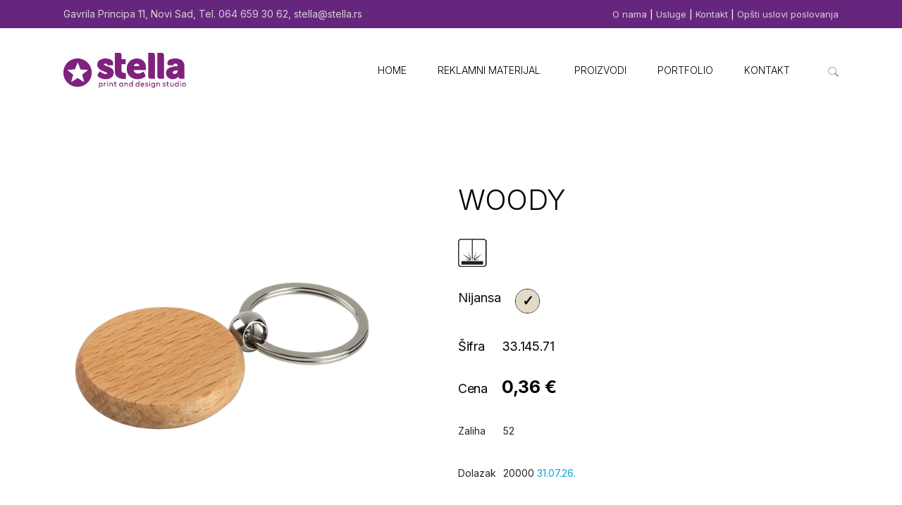

--- FILE ---
content_type: text/html; charset=UTF-8
request_url: https://stella.rs/model/woody-drveni-okrugli-privezak-za-kljuceve-sr/
body_size: 27047
content:
<!DOCTYPE html>
<html lang="sr-RS">
<head>
	<meta charset="UTF-8">
	<meta name="viewport" content="width=device-width, initial-scale=1, user-scalable=yes">
	<link rel="profile" href="https://gmpg.org/xfn/11">

	<meta name='robots' content='index, follow, max-image-preview:large, max-snippet:-1, max-video-preview:-1' />

	<!-- This site is optimized with the Yoast SEO plugin v26.8 - https://yoast.com/product/yoast-seo-wordpress/ -->
	<title>WOODY - Stella Print &amp; Design Studio</title>
	<link rel="canonical" href="https://stella.rs/model/woody-drveni-okrugli-privezak-za-kljuceve-sr/" />
	<meta property="og:locale" content="sr_RS" />
	<meta property="og:type" content="article" />
	<meta property="og:title" content="WOODY - Stella Print &amp; Design Studio" />
	<meta property="og:description" content="Drveni okrugli privezak za ključeve" />
	<meta property="og:url" content="https://stella.rs/model/woody-drveni-okrugli-privezak-za-kljuceve-sr/" />
	<meta property="og:site_name" content="Stella Print &amp; Design Studio" />
	<meta property="article:publisher" content="https://www.facebook.com/stamparijastella/" />
	<meta property="article:modified_time" content="2026-01-29T20:31:05+00:00" />
	<meta property="og:image" content="https://stella.rs/wp-content/uploads/2024/03/33145_000.jpg" />
	<meta property="og:image:width" content="1080" />
	<meta property="og:image:height" content="1080" />
	<meta property="og:image:type" content="image/jpeg" />
	<meta name="twitter:card" content="summary_large_image" />
	<script type="application/ld+json" class="yoast-schema-graph">{"@context":"https://schema.org","@graph":[{"@type":"WebPage","@id":"https://stella.rs/model/woody-drveni-okrugli-privezak-za-kljuceve-sr/","url":"https://stella.rs/model/woody-drveni-okrugli-privezak-za-kljuceve-sr/","name":"WOODY - Stella Print &amp; Design Studio","isPartOf":{"@id":"https://stella.rs/#website"},"primaryImageOfPage":{"@id":"https://stella.rs/model/woody-drveni-okrugli-privezak-za-kljuceve-sr/#primaryimage"},"image":{"@id":"https://stella.rs/model/woody-drveni-okrugli-privezak-za-kljuceve-sr/#primaryimage"},"thumbnailUrl":"https://stella.rs/wp-content/uploads/2024/03/33145_000.jpg","datePublished":"2024-03-01T08:36:44+00:00","dateModified":"2026-01-29T20:31:05+00:00","breadcrumb":{"@id":"https://stella.rs/model/woody-drveni-okrugli-privezak-za-kljuceve-sr/#breadcrumb"},"inLanguage":"sr-RS","potentialAction":[{"@type":"ReadAction","target":["https://stella.rs/model/woody-drveni-okrugli-privezak-za-kljuceve-sr/"]}]},{"@type":"ImageObject","inLanguage":"sr-RS","@id":"https://stella.rs/model/woody-drveni-okrugli-privezak-za-kljuceve-sr/#primaryimage","url":"https://stella.rs/wp-content/uploads/2024/03/33145_000.jpg","contentUrl":"https://stella.rs/wp-content/uploads/2024/03/33145_000.jpg","width":1080,"height":1080},{"@type":"BreadcrumbList","@id":"https://stella.rs/model/woody-drveni-okrugli-privezak-za-kljuceve-sr/#breadcrumb","itemListElement":[{"@type":"ListItem","position":1,"name":"Home","item":"https://stella.rs/"},{"@type":"ListItem","position":2,"name":"Models","item":"https://stella.rs/model/"},{"@type":"ListItem","position":3,"name":"WOODY"}]},{"@type":"WebSite","@id":"https://stella.rs/#website","url":"https://stella.rs/","name":"Stella Print Design Studio","description":"Vaš kreativni partner u svetu štampe i dizajna.","publisher":{"@id":"https://stella.rs/#organization"},"potentialAction":[{"@type":"SearchAction","target":{"@type":"EntryPoint","urlTemplate":"https://stella.rs/?s={search_term_string}"},"query-input":{"@type":"PropertyValueSpecification","valueRequired":true,"valueName":"search_term_string"}}],"inLanguage":"sr-RS"},{"@type":"Organization","@id":"https://stella.rs/#organization","name":"Stella Print Design Studio","url":"https://stella.rs/","logo":{"@type":"ImageObject","inLanguage":"sr-RS","@id":"https://stella.rs/#/schema/logo/image/","url":"https://stella.rs/wp-content/uploads/2023/03/logo.png","contentUrl":"https://stella.rs/wp-content/uploads/2023/03/logo.png","width":142,"height":33,"caption":"Stella Print Design Studio"},"image":{"@id":"https://stella.rs/#/schema/logo/image/"},"sameAs":["https://www.facebook.com/stamparijastella/","https://www.instagram.com/stamparijastella/"]}]}</script>
	<!-- / Yoast SEO plugin. -->


<link rel='dns-prefetch' href='//cdn.jsdelivr.net' />
<link rel='dns-prefetch' href='//www.googletagmanager.com' />
<link rel='dns-prefetch' href='//fonts.googleapis.com' />
<link rel="alternate" type="application/rss+xml" title="Stella Print &amp; Design Studio &raquo; dovod" href="https://stella.rs/feed/" />
<link rel="alternate" type="application/rss+xml" title="Stella Print &amp; Design Studio &raquo; dovod komentara" href="https://stella.rs/comments/feed/" />
<link rel="alternate" title="oEmbed (JSON)" type="application/json+oembed" href="https://stella.rs/wp-json/oembed/1.0/embed?url=https%3A%2F%2Fstella.rs%2Fmodel%2Fwoody-drveni-okrugli-privezak-za-kljuceve-sr%2F" />
<link rel="alternate" title="oEmbed (XML)" type="text/xml+oembed" href="https://stella.rs/wp-json/oembed/1.0/embed?url=https%3A%2F%2Fstella.rs%2Fmodel%2Fwoody-drveni-okrugli-privezak-za-kljuceve-sr%2F&#038;format=xml" />
<style id='wp-img-auto-sizes-contain-inline-css' type='text/css'>
img:is([sizes=auto i],[sizes^="auto," i]){contain-intrinsic-size:3000px 1500px}
/*# sourceURL=wp-img-auto-sizes-contain-inline-css */
</style>
<style id='wp-emoji-styles-inline-css' type='text/css'>

	img.wp-smiley, img.emoji {
		display: inline !important;
		border: none !important;
		box-shadow: none !important;
		height: 1em !important;
		width: 1em !important;
		margin: 0 0.07em !important;
		vertical-align: -0.1em !important;
		background: none !important;
		padding: 0 !important;
	}
/*# sourceURL=wp-emoji-styles-inline-css */
</style>
<link rel='stylesheet' id='wp-block-library-css' href='https://stella.rs/wp-includes/css/dist/block-library/style.min.css?ver=6.9' type='text/css' media='all' />
<style id='classic-theme-styles-inline-css' type='text/css'>
/*! This file is auto-generated */
.wp-block-button__link{color:#fff;background-color:#32373c;border-radius:9999px;box-shadow:none;text-decoration:none;padding:calc(.667em + 2px) calc(1.333em + 2px);font-size:1.125em}.wp-block-file__button{background:#32373c;color:#fff;text-decoration:none}
/*# sourceURL=/wp-includes/css/classic-themes.min.css */
</style>
<style id='global-styles-inline-css' type='text/css'>
:root{--wp--preset--aspect-ratio--square: 1;--wp--preset--aspect-ratio--4-3: 4/3;--wp--preset--aspect-ratio--3-4: 3/4;--wp--preset--aspect-ratio--3-2: 3/2;--wp--preset--aspect-ratio--2-3: 2/3;--wp--preset--aspect-ratio--16-9: 16/9;--wp--preset--aspect-ratio--9-16: 9/16;--wp--preset--color--black: #000000;--wp--preset--color--cyan-bluish-gray: #abb8c3;--wp--preset--color--white: #ffffff;--wp--preset--color--pale-pink: #f78da7;--wp--preset--color--vivid-red: #cf2e2e;--wp--preset--color--luminous-vivid-orange: #ff6900;--wp--preset--color--luminous-vivid-amber: #fcb900;--wp--preset--color--light-green-cyan: #7bdcb5;--wp--preset--color--vivid-green-cyan: #00d084;--wp--preset--color--pale-cyan-blue: #8ed1fc;--wp--preset--color--vivid-cyan-blue: #0693e3;--wp--preset--color--vivid-purple: #9b51e0;--wp--preset--gradient--vivid-cyan-blue-to-vivid-purple: linear-gradient(135deg,rgb(6,147,227) 0%,rgb(155,81,224) 100%);--wp--preset--gradient--light-green-cyan-to-vivid-green-cyan: linear-gradient(135deg,rgb(122,220,180) 0%,rgb(0,208,130) 100%);--wp--preset--gradient--luminous-vivid-amber-to-luminous-vivid-orange: linear-gradient(135deg,rgb(252,185,0) 0%,rgb(255,105,0) 100%);--wp--preset--gradient--luminous-vivid-orange-to-vivid-red: linear-gradient(135deg,rgb(255,105,0) 0%,rgb(207,46,46) 100%);--wp--preset--gradient--very-light-gray-to-cyan-bluish-gray: linear-gradient(135deg,rgb(238,238,238) 0%,rgb(169,184,195) 100%);--wp--preset--gradient--cool-to-warm-spectrum: linear-gradient(135deg,rgb(74,234,220) 0%,rgb(151,120,209) 20%,rgb(207,42,186) 40%,rgb(238,44,130) 60%,rgb(251,105,98) 80%,rgb(254,248,76) 100%);--wp--preset--gradient--blush-light-purple: linear-gradient(135deg,rgb(255,206,236) 0%,rgb(152,150,240) 100%);--wp--preset--gradient--blush-bordeaux: linear-gradient(135deg,rgb(254,205,165) 0%,rgb(254,45,45) 50%,rgb(107,0,62) 100%);--wp--preset--gradient--luminous-dusk: linear-gradient(135deg,rgb(255,203,112) 0%,rgb(199,81,192) 50%,rgb(65,88,208) 100%);--wp--preset--gradient--pale-ocean: linear-gradient(135deg,rgb(255,245,203) 0%,rgb(182,227,212) 50%,rgb(51,167,181) 100%);--wp--preset--gradient--electric-grass: linear-gradient(135deg,rgb(202,248,128) 0%,rgb(113,206,126) 100%);--wp--preset--gradient--midnight: linear-gradient(135deg,rgb(2,3,129) 0%,rgb(40,116,252) 100%);--wp--preset--font-size--small: 13px;--wp--preset--font-size--medium: 20px;--wp--preset--font-size--large: 36px;--wp--preset--font-size--x-large: 42px;--wp--preset--spacing--20: 0.44rem;--wp--preset--spacing--30: 0.67rem;--wp--preset--spacing--40: 1rem;--wp--preset--spacing--50: 1.5rem;--wp--preset--spacing--60: 2.25rem;--wp--preset--spacing--70: 3.38rem;--wp--preset--spacing--80: 5.06rem;--wp--preset--shadow--natural: 6px 6px 9px rgba(0, 0, 0, 0.2);--wp--preset--shadow--deep: 12px 12px 50px rgba(0, 0, 0, 0.4);--wp--preset--shadow--sharp: 6px 6px 0px rgba(0, 0, 0, 0.2);--wp--preset--shadow--outlined: 6px 6px 0px -3px rgb(255, 255, 255), 6px 6px rgb(0, 0, 0);--wp--preset--shadow--crisp: 6px 6px 0px rgb(0, 0, 0);}:where(.is-layout-flex){gap: 0.5em;}:where(.is-layout-grid){gap: 0.5em;}body .is-layout-flex{display: flex;}.is-layout-flex{flex-wrap: wrap;align-items: center;}.is-layout-flex > :is(*, div){margin: 0;}body .is-layout-grid{display: grid;}.is-layout-grid > :is(*, div){margin: 0;}:where(.wp-block-columns.is-layout-flex){gap: 2em;}:where(.wp-block-columns.is-layout-grid){gap: 2em;}:where(.wp-block-post-template.is-layout-flex){gap: 1.25em;}:where(.wp-block-post-template.is-layout-grid){gap: 1.25em;}.has-black-color{color: var(--wp--preset--color--black) !important;}.has-cyan-bluish-gray-color{color: var(--wp--preset--color--cyan-bluish-gray) !important;}.has-white-color{color: var(--wp--preset--color--white) !important;}.has-pale-pink-color{color: var(--wp--preset--color--pale-pink) !important;}.has-vivid-red-color{color: var(--wp--preset--color--vivid-red) !important;}.has-luminous-vivid-orange-color{color: var(--wp--preset--color--luminous-vivid-orange) !important;}.has-luminous-vivid-amber-color{color: var(--wp--preset--color--luminous-vivid-amber) !important;}.has-light-green-cyan-color{color: var(--wp--preset--color--light-green-cyan) !important;}.has-vivid-green-cyan-color{color: var(--wp--preset--color--vivid-green-cyan) !important;}.has-pale-cyan-blue-color{color: var(--wp--preset--color--pale-cyan-blue) !important;}.has-vivid-cyan-blue-color{color: var(--wp--preset--color--vivid-cyan-blue) !important;}.has-vivid-purple-color{color: var(--wp--preset--color--vivid-purple) !important;}.has-black-background-color{background-color: var(--wp--preset--color--black) !important;}.has-cyan-bluish-gray-background-color{background-color: var(--wp--preset--color--cyan-bluish-gray) !important;}.has-white-background-color{background-color: var(--wp--preset--color--white) !important;}.has-pale-pink-background-color{background-color: var(--wp--preset--color--pale-pink) !important;}.has-vivid-red-background-color{background-color: var(--wp--preset--color--vivid-red) !important;}.has-luminous-vivid-orange-background-color{background-color: var(--wp--preset--color--luminous-vivid-orange) !important;}.has-luminous-vivid-amber-background-color{background-color: var(--wp--preset--color--luminous-vivid-amber) !important;}.has-light-green-cyan-background-color{background-color: var(--wp--preset--color--light-green-cyan) !important;}.has-vivid-green-cyan-background-color{background-color: var(--wp--preset--color--vivid-green-cyan) !important;}.has-pale-cyan-blue-background-color{background-color: var(--wp--preset--color--pale-cyan-blue) !important;}.has-vivid-cyan-blue-background-color{background-color: var(--wp--preset--color--vivid-cyan-blue) !important;}.has-vivid-purple-background-color{background-color: var(--wp--preset--color--vivid-purple) !important;}.has-black-border-color{border-color: var(--wp--preset--color--black) !important;}.has-cyan-bluish-gray-border-color{border-color: var(--wp--preset--color--cyan-bluish-gray) !important;}.has-white-border-color{border-color: var(--wp--preset--color--white) !important;}.has-pale-pink-border-color{border-color: var(--wp--preset--color--pale-pink) !important;}.has-vivid-red-border-color{border-color: var(--wp--preset--color--vivid-red) !important;}.has-luminous-vivid-orange-border-color{border-color: var(--wp--preset--color--luminous-vivid-orange) !important;}.has-luminous-vivid-amber-border-color{border-color: var(--wp--preset--color--luminous-vivid-amber) !important;}.has-light-green-cyan-border-color{border-color: var(--wp--preset--color--light-green-cyan) !important;}.has-vivid-green-cyan-border-color{border-color: var(--wp--preset--color--vivid-green-cyan) !important;}.has-pale-cyan-blue-border-color{border-color: var(--wp--preset--color--pale-cyan-blue) !important;}.has-vivid-cyan-blue-border-color{border-color: var(--wp--preset--color--vivid-cyan-blue) !important;}.has-vivid-purple-border-color{border-color: var(--wp--preset--color--vivid-purple) !important;}.has-vivid-cyan-blue-to-vivid-purple-gradient-background{background: var(--wp--preset--gradient--vivid-cyan-blue-to-vivid-purple) !important;}.has-light-green-cyan-to-vivid-green-cyan-gradient-background{background: var(--wp--preset--gradient--light-green-cyan-to-vivid-green-cyan) !important;}.has-luminous-vivid-amber-to-luminous-vivid-orange-gradient-background{background: var(--wp--preset--gradient--luminous-vivid-amber-to-luminous-vivid-orange) !important;}.has-luminous-vivid-orange-to-vivid-red-gradient-background{background: var(--wp--preset--gradient--luminous-vivid-orange-to-vivid-red) !important;}.has-very-light-gray-to-cyan-bluish-gray-gradient-background{background: var(--wp--preset--gradient--very-light-gray-to-cyan-bluish-gray) !important;}.has-cool-to-warm-spectrum-gradient-background{background: var(--wp--preset--gradient--cool-to-warm-spectrum) !important;}.has-blush-light-purple-gradient-background{background: var(--wp--preset--gradient--blush-light-purple) !important;}.has-blush-bordeaux-gradient-background{background: var(--wp--preset--gradient--blush-bordeaux) !important;}.has-luminous-dusk-gradient-background{background: var(--wp--preset--gradient--luminous-dusk) !important;}.has-pale-ocean-gradient-background{background: var(--wp--preset--gradient--pale-ocean) !important;}.has-electric-grass-gradient-background{background: var(--wp--preset--gradient--electric-grass) !important;}.has-midnight-gradient-background{background: var(--wp--preset--gradient--midnight) !important;}.has-small-font-size{font-size: var(--wp--preset--font-size--small) !important;}.has-medium-font-size{font-size: var(--wp--preset--font-size--medium) !important;}.has-large-font-size{font-size: var(--wp--preset--font-size--large) !important;}.has-x-large-font-size{font-size: var(--wp--preset--font-size--x-large) !important;}
:where(.wp-block-post-template.is-layout-flex){gap: 1.25em;}:where(.wp-block-post-template.is-layout-grid){gap: 1.25em;}
:where(.wp-block-term-template.is-layout-flex){gap: 1.25em;}:where(.wp-block-term-template.is-layout-grid){gap: 1.25em;}
:where(.wp-block-columns.is-layout-flex){gap: 2em;}:where(.wp-block-columns.is-layout-grid){gap: 2em;}
:root :where(.wp-block-pullquote){font-size: 1.5em;line-height: 1.6;}
/*# sourceURL=global-styles-inline-css */
</style>
<link rel='stylesheet' id='contact-form-7-css' href='https://stella.rs/wp-content/plugins/contact-form-7/includes/css/styles.css?ver=6.1.4' type='text/css' media='all' />
<link rel='stylesheet' id='ctf_styles-css' href='https://stella.rs/wp-content/plugins/custom-twitter-feeds/css/ctf-styles.min.css?ver=2.3.1' type='text/css' media='all' />
<link rel='stylesheet' id='shortcodes-css' href='https://stella.rs/wp-content/plugins/dg2_new/front/shortcodes/scstyles.css?ver=1.0.0' type='text/css' media='all' />
<link rel='stylesheet' id='owl-css' href='https://stella.rs/wp-content/plugins/dg2_new/front/assets/css/owl.css?ver=2.3.0' type='text/css' media='all' />
<link rel='stylesheet' id='bootstrap-css' href='https://cdn.jsdelivr.net/npm/bootstrap@4.6.0/dist/css/bootstrap.min.css?ver=4.6.0' type='text/css' media='all' />
<link rel='stylesheet' id='stil_css-css' href='https://stella.rs/wp-content/plugins/dg2_new/front/assets/css/dg2-main-front.css?ver=6.9' type='text/css' media='all' />
<link rel='stylesheet' id='splide_css-css' href='https://cdn.jsdelivr.net/npm/@splidejs/splide@latest/dist/css/splide.min.css?ver=6.9' type='text/css' media='all' />
<link rel='stylesheet' id='megamenu-css' href='https://stella.rs/wp-content/uploads/maxmegamenu/style.css?ver=ede3f4' type='text/css' media='all' />
<link rel='stylesheet' id='dashicons-css' href='https://stella.rs/wp-includes/css/dashicons.min.css?ver=6.9' type='text/css' media='all' />
<link rel='stylesheet' id='qi-addons-for-elementor-grid-style-css' href='https://stella.rs/wp-content/plugins/qi-addons-for-elementor/assets/css/grid.min.css?ver=1.9.5' type='text/css' media='all' />
<link rel='stylesheet' id='qi-addons-for-elementor-helper-parts-style-css' href='https://stella.rs/wp-content/plugins/qi-addons-for-elementor/assets/css/helper-parts.min.css?ver=1.9.5' type='text/css' media='all' />
<link rel='stylesheet' id='qi-addons-for-elementor-style-css' href='https://stella.rs/wp-content/plugins/qi-addons-for-elementor/assets/css/main.min.css?ver=1.9.5' type='text/css' media='all' />
<link rel='stylesheet' id='swiper-css' href='https://stella.rs/wp-content/plugins/qi-addons-for-elementor/assets/plugins/swiper/8.4.5/swiper.min.css?ver=8.4.5' type='text/css' media='all' />
<link rel='stylesheet' id='qode-essential-addons-style-css' href='https://stella.rs/wp-content/plugins/qode-essential-addons/assets/css/main.min.css?ver=1.6.6' type='text/css' media='all' />
<link rel='stylesheet' id='parent-style-css' href='https://stella.rs/wp-content/themes/qi/style.css?ver=6.9' type='text/css' media='all' />
<link rel='stylesheet' id='child-style-css' href='https://stella.rs/wp-content/themes/Qi-Child-Theme/style.css?ver=1.0' type='text/css' media='all' />
<link rel='stylesheet' id='qi-google-fonts-css' href='https://fonts.googleapis.com/css?family=DM+Sans%3A400%2C500%2C600%2C700%2C100%2C300%2C900%7CLiterata%3A400%2C500%2C600%2C700%2C100%2C300%2C900%7CInter%3A400%2C500%2C600%2C700%2C100%2C300%2C900&#038;subset=latin-ext&#038;display=swap&#038;ver=1.0.0' type='text/css' media='all' />
<link rel='stylesheet' id='qi-grid-css' href='https://stella.rs/wp-content/themes/qi/assets/css/grid.min.css?ver=1.0' type='text/css' media='all' />
<link rel='stylesheet' id='qi-main-css' href='https://stella.rs/wp-content/themes/qi/assets/css/main.min.css?ver=1.0' type='text/css' media='all' />
<style id='qi-main-inline-css' type='text/css'>
#qodef-back-to-top .qodef-back-to-top-icon { color: #8224e3;}#qodef-back-to-top .qodef-back-to-top-icon svg { width: 20px;}.qodef-blog.qodef--list { text-align: left;}.qodef-blog.qodef--list .qodef-blog-item .qodef-e-info { justify-content: flex-start;}#qodef-page-outer, .error404 #qodef-page-outer { margin-top: -120px;}label { color: rgba(1,1,1,0.6);font-size: 11px;line-height: 28px;font-style: normal;font-weight: 500;letter-spacing: 0.3em;text-transform: uppercase;}#qodef-page-comments-form .qodef-comment-form .comment-form-cookies-consent, .qodef-woo-results .woocommerce-result-count, .widget.woocommerce.widget_price_filter .price_slider_amount .price_label { color: rgba(1,1,1,0.6);}input[type="text"], input[type="email"], input[type="url"], input[type="password"], input[type="number"], input[type="tel"], input[type="search"], input[type="date"], textarea, select, body .select2-container--default .select2-selection--single, body .select2-container--default .select2-selection--multiple, .widget[class*="_search"] button.qodef-search-form-button, .wp-block-search .wp-block-search__input, .wp-block-search.wp-block-search__button-inside .wp-block-search__inside-wrapper, .widget.widget_block .wp-block-woocommerce-product-search input { color: #000000;font-family: "Literata";font-size: 24px;line-height: 29px;font-style: normal;font-weight: 400;letter-spacing: -0.02em;text-transform: none;padding: 15px 10px 23px 10px;}input[type="submit"], button[type="submit"], .qodef-theme-button.qodef--filled, button.qodef-theme-button.qodef--filled, #qodef-woo-page .added_to_cart, #qodef-woo-page .button, .qodef-woo-shortcode .added_to_cart, .qodef-woo-shortcode .button, .widget.woocommerce .button, .woocommerce-page div.woocommerce>.return-to-shop a, .woocommerce-account .button, #qodef-page-header .widget.woocommerce.widget_shopping_cart .buttons a, .widget.woocommerce.widget_shopping_cart .buttons a { color: #000000;font-size: 14px;font-style: normal;font-weight: 600;letter-spacing: 0px;text-transform: none;background-color: rgba(255,255,255,0);padding: 0px;}input[type="submit"]:hover, button[type="submit"]:hover, input[type="submit"]:focus, button[type="submit"]:focus, .qodef-theme-button.qodef--filled:hover, button.qodef-theme-button.qodef--filled:hover, .qodef-theme-button.qodef--filled:focus, button.qodef-theme-button.qodef--filled:focus, #qodef-woo-page .added_to_cart:hover, #qodef-woo-page .button:hover, .qodef-woo-shortcode .added_to_cart:hover, .qodef-woo-shortcode .button:hover, .widget.woocommerce .button:hover, #qodef-woo-page .added_to_cart:focus, #qodef-woo-page .button:focus, .qodef-woo-shortcode .added_to_cart:focus, .qodef-woo-shortcode .button:focus, .widget.woocommerce .button:focus, .woocommerce-page div.woocommerce>.return-to-shop a:hover, .woocommerce-page div.woocommerce>.return-to-shop a:focus, .woocommerce-account .button:hover, .woocommerce-account .button:focus, #qodef-page-header .widget.woocommerce.widget_shopping_cart .buttons a:hover, .widget.woocommerce.widget_shopping_cart .buttons a:hover { color: #75ad40;background-color: rgba(255,255,255,0);}.qodef-theme-button.qodef--simple, button.qodef-theme-button.qodef--simple, .qodef-woo-shortcode-product-list.qodef-item-layout--info-on-image .qodef-woo-product-inner .added_to_cart, .qodef-woo-shortcode-product-list.qodef-item-layout--info-on-image .qodef-woo-product-inner .button, #qodef-woo-page .qodef-woo-to-swap .button, #qodef-woo-page .qodef-woo-to-swap .added_to_cart { color: #000000;line-height: 17px;text-decoration: none;}.qodef-theme-button.qodef--simple:hover, button.qodef-theme-button.qodef--simple:hover, .qodef-woo-shortcode-product-list.qodef-item-layout--info-on-image .qodef-woo-product-inner .added_to_cart:hover, .qodef-woo-shortcode-product-list.qodef-item-layout--info-on-image .qodef-woo-product-inner .button:hover, #qodef-woo-page .qodef-woo-to-swap .button:hover, #qodef-woo-page .qodef-woo-to-swap .added_to_cart:hover, .qodef-theme-button.qodef--simple:focus, button.qodef-theme-button.qodef--simple:focus, .qodef-woo-shortcode-product-list.qodef-item-layout--info-on-image .qodef-woo-product-inner .added_to_cart:focus, .qodef-woo-shortcode-product-list.qodef-item-layout--info-on-image .qodef-woo-product-inner .button:focus, #qodef-woo-page .qodef-woo-to-swap .button:focus, #qodef-woo-page .qodef-woo-to-swap .added_to_cart:focus { color: #000000;}.qodef-swiper-container .swiper-button-next, .qodef-swiper-container .swiper-button-prev { color: #000000;background-color: rgba(255,255,255,0);}.qodef-swiper-container .swiper-button-next svg, .qodef-swiper-container .swiper-button-prev svg { width: 38px;}.qodef-swiper-container .swiper-button-next:hover, .qodef-swiper-container .swiper-button-prev:hover { color: #666666;background-color: rgba(255,255,255,0);}#qodef-single-portfolio-navigation .qodef-m-nav, .qodef-m-pagination.qodef--wp .page-numbers, .qodef-m-pagination.qodef--wp .page-numbers.next, .qodef-m-pagination.qodef--wp .page-numbers.prev, #qodef-woo-page .woocommerce-pagination .page-numbers, #qodef-woo-page .woocommerce-pagination .page-numbers.next, #qodef-woo-page .woocommerce-pagination .page-numbers.prev, .qodef-shortcode .qodef-m-pagination.qodef--standard .page-numbers, .qodef-shortcode .qodef-m-pagination.qodef--standard .page-numbers.next, .qodef-shortcode .qodef-m-pagination.qodef--standard .page-numbers.prev { color: #000000;}#qodef-single-portfolio-navigation .qodef-m-nav svg, .qodef-m-pagination.qodef--wp .page-numbers.prev svg, .qodef-m-pagination.qodef--wp .page-numbers.next svg, #qodef-woo-page .woocommerce-pagination .page-numbers.prev svg, #qodef-woo-page .woocommerce-pagination .page-numbers.next svg, .qodef-shortcode .qodef-m-pagination.qodef--standard .page-numbers.prev svg, .qodef-shortcode .qodef-m-pagination.qodef--standard .page-numbers.next svg { width: 18px;}#qodef-single-portfolio-navigation .qodef-m-nav:hover, .qodef-m-pagination.qodef--wp .page-numbers:hover, .qodef-m-pagination.qodef--wp .page-numbers.current, .qodef-m-pagination.qodef--wp .page-numbers.next:hover, .qodef-m-pagination.qodef--wp .page-numbers.prev:hover, #qodef-woo-page .woocommerce-pagination .page-numbers:hover, #qodef-woo-page .woocommerce-pagination .page-numbers.current, #qodef-woo-page .woocommerce-pagination .page-numbers.next:hover, #qodef-woo-page .woocommerce-pagination .page-numbers.prev:hover, .qodef-shortcode .qodef-m-pagination.qodef--standard .page-numbers:hover, .qodef-shortcode .qodef-m-pagination.qodef--standard .page-numbers.current, .qodef-shortcode .qodef-m-pagination.qodef--standard .page-numbers.prev:hover, .qodef-shortcode .qodef-m-pagination.qodef--standard .page-numbers.next:hover { color: #666666;}#qodef-page-footer-top-area { background-color: #3b0e51;}#qodef-page-footer-top-area .widget { margin-bottom: 20px;}#qodef-page-footer-top-area .widget .qodef-widget-title { margin-bottom: 10px;}#qodef-page-footer-bottom-area { background-color: #3b0e51;}#qodef-fullscreen-area { background-color: #67267e;}.qodef-fullscreen-menu ul li ul li > a { color: #67267e;text-transform: none;}#qodef-page-inner { padding: 220px 0px 140px;}@media only screen and (max-width: 1024px) { #qodef-page-inner { padding: 69px 0px 70px;}}#qodef-top-area { background-color: #67267e;}#qodef-page-header .qodef-header-logo-link { height: 50px;}#qodef-page-mobile-header .qodef-mobile-header-logo-link { height: 43px;}.qodef-header-navigation ul li > .sub-menu { background-color: #ffffff;box-shadow: 1px 3px 20px 4px #ccc;}#qodef-page-header .widget.woocommerce.widget_shopping_cart .widgettitle { color: #000000;font-family: "Inter";font-size: 14px;line-height: 20px;font-style: normal;font-weight: 300;letter-spacing: 0px;text-transform: uppercase;}.qodef-header-navigation> ul > li > a, #qodef-page-header .widget_qode_essential_addons_icon_svg .qodef-m-text { color: #000000;font-family: "Inter";font-size: 14px;line-height: 20px;font-style: normal;font-weight: 300;letter-spacing: 0px;text-transform: uppercase;}.qodef-header-navigation> ul > li > a:hover, .qodef-header-navigation> ul > li > a:focus { color: #67267e;text-decoration: none;}.qodef-header-navigation> ul > li.current-menu-ancestor > a, .qodef-header-navigation> ul > li.current-menu-item > a { color: #000000;}.qodef-header-navigation > ul > li.qodef-menu-item--narrow ul li a { color: #000000;font-family: "Inter";font-weight: 300;text-transform: none;}.qodef-header-navigation > ul > li.qodef-menu-item--narrow ul li:hover > a, .qodef-header-navigation > ul > li.qodef-menu-item--narrow ul li:focus > a { text-decoration: none;}.wpcf7 label { color: #666666;margin-bottom: 20px;}.wpcf7 input[type="text"], .wpcf7 input[type="email"], .wpcf7 input[type="url"], .wpcf7 input[type="password"], .wpcf7 input[type="number"], .wpcf7 input[type="tel"], .wpcf7 input[type="search"], .wpcf7 input[type="date"], .wpcf7 textarea, .wpcf7 select { border-color: #acacac;border-width: 0px 0px 1px 0px;margin-bottom: 38px;}.wpcf7 input[type="text"]:focus, .wpcf7 input[type="email"]:focus, .wpcf7 input[type="url"]:focus, .wpcf7 input[type="password"]:focus, .wpcf7 input[type="number"]:focus, .wpcf7 input[type="tel"]:focus, .wpcf7 input[type="search"]:focus, .wpcf7 input[type="date"]:focus, .wpcf7 textarea:focus, .wpcf7 select:focus { border-color: #000000;}.wpcf7 input[type=submit] { border-color: #000000;margin-top: -39px;}.qodef-portfolio-list .qodef-e-info-category { color: rgba(1,1,1,0.6);}.qodef-portfolio-list .qodef-e-info-category a, .qodef-e-content-follow .qodef-e-content .qodef-e-category-holder .qodef-e-info-category { color: rgba(1,1,1,0.6);font-size: 11px;line-height: 28px;font-style: normal;font-weight: 500;text-decoration: none;letter-spacing: 0.3em;text-transform: uppercase;}.qodef-portfolio-list .qodef-e-info-category a:hover, .qodef-portfolio-list .qodef-e-info-category a:focus { color: #666666;text-decoration: none;}.qodef-portfolio-single .qodef-portfolio-info .qodef-style--meta, .qodef-portfolio-single.qodef-info-text-position--adjacent .qodef-portfolio-info .qodef-style--meta { margin-bottom: -3px;}.qodef-portfolio-single .qodef-portfolio-info .qodef-style--meta, .qodef-portfolio-single.qodef-info-text-position--adjacent .qodef-portfolio-info .qodef-style--meta, .qodef-portfolio-project-info .qodef-e-label { color: rgba(1,1,1,0.6);font-size: 11px;line-height: 28px;font-style: normal;font-weight: 500;text-decoration: none;letter-spacing: 0.3em;text-transform: uppercase;margin-bottom: -3px;}.qodef-portfolio-single .qodef-portfolio-info p, .qodef-portfolio-single .qodef-portfolio-info a, .qodef-portfolio-single .qodef-portfolio-info .qodef-e > span, .qodef-portfolio-project-info .qodef-e-info-data, .qodef-portfolio-project-info .qodef-e-info-data a { color: #666666;font-size: 15px;line-height: 27px;font-style: normal;font-weight: 400;text-decoration: none;letter-spacing: 0px;text-transform: none;}.qodef-portfolio-single .qodef-portfolio-info a:hover, .qodef-portfolio-project-info .qodef-e-info-data a:hover { color: #000000;text-decoration: none;}.qodef-search-cover-form { background: #ffffff;border-bottom-color: #dbdbdb;border-bottom-width: 1px;}.qodef-search-opener .qodef-m-icon { width: 15px;}.qodef-search-opener .qodef-m-text { font-family: "Inter";font-size: 15px;font-weight: 300;text-transform: none;}.qodef-search-cover-form .qodef-m-form-field { font-size: 18px;font-weight: 300;}#qodef-side-area { background: #67267e;}.qodef-side-area-opener .qodef-m-icon { color: #67267e;width: 45px;}#qodef-side-area-close .qodef-m-icon { color: #ffffff;width: 18px;}.qodef-page-title { height: 100px;}.qodef-page-title .qodef-m-content, .qodef-page-title .qodef-m-content.qodef-content-full-width { padding-top: 120px;}body { color: #0a0a0a;font-family: "Inter";font-size: 14px;line-height: 25px;font-style: normal;font-weight: 400;letter-spacing: 0px;text-transform: none;}.mfp-bottom-bar .mfp-counter, .mfp-bottom-bar .mfp-title { font-family: "Inter";font-size: 14px;line-height: 25px;font-style: normal;font-weight: 400;letter-spacing: 0px;text-transform: none;}p { margin-top: 0px;margin-bottom: 0px;}h1, .qodef-h1 { color: #000000;font-family: "Literata";font-size: 44px;font-style: normal;font-weight: 400;letter-spacing: -0.02em;text-transform: none;margin-top: 0px;margin-bottom: 0px;}h2, .qodef-h2 { color: #000000;font-family: "Literata";font-size: 35px;line-height: 50px;font-style: normal;font-weight: 400;letter-spacing: -0.02em;text-transform: none;margin-top: 0px;margin-bottom: 0px;}#qodef-woo-page.qodef--checkout #customer_details h3, #qodef-woo-page.qodef--checkout #order_review_heading { color: #000000;font-family: "Literata";font-size: 35px;line-height: 50px;font-style: normal;font-weight: 400;letter-spacing: -0.02em;text-transform: none;}h3, .qodef-h3 { color: #000000;font-family: "Literata";font-size: 28px;line-height: 33px;font-style: normal;font-weight: 400;letter-spacing: -0.02em;text-transform: none;margin-top: 0px;margin-bottom: 0px;}#qodef-woo-page.qodef--single .woocommerce-Reviews .woocommerce-Reviews-title, #qodef-woo-page.qodef--single #review_form .comment-reply-title, #qodef-woo-page.qodef--cart .cart_totals > h2, #qodef-woo-page.qodef--cart .cross-sells > h2, .woocommerce-page div.woocommerce > .cart-empty, body[class*="theme-qi"] #qodef-related-posts .qodef-m-title { color: #000000;font-family: "Literata";font-size: 28px;line-height: 33px;font-style: normal;font-weight: 400;letter-spacing: -0.02em;text-transform: none;}h4, .qodef-h4 { color: #000000;font-family: "Literata";font-size: 24px;line-height: 29px;font-style: normal;font-weight: 400;letter-spacing: -0.02em;text-transform: none;margin-top: 0px;margin-bottom: 0px;}h5, .qodef-h5 { color: #000000;font-family: "Literata";font-size: 22px;line-height: 40px;font-style: normal;font-weight: 400;letter-spacing: -0.02em;text-transform: none;margin-top: 0px;margin-bottom: 0px;}.woocommerce-page div.woocommerce .shop_table th, #qodef-woo-page.qodef--cart .shop_table td.product-name a { color: #000000;font-family: "Literata";font-size: 22px;line-height: 40px;font-style: normal;font-weight: 400;letter-spacing: -0.02em;text-transform: none;}#qodef-woo-page.qodef--single .woocommerce-tabs .wc-tabs li a { font-family: "Literata";font-size: 22px;line-height: 40px;font-style: normal;font-weight: 400;letter-spacing: -0.02em;text-transform: none;}h6, .qodef-h6 { color: rgba(1,1,1,0.6);font-size: 11px;line-height: 28px;font-style: normal;font-weight: 500;letter-spacing: 0.3em;text-transform: uppercase;margin-top: 0px;margin-bottom: 0px;}#qodef-page-sidebar .widget.widget_recent_entries ul li a, #qodef-page-sidebar .wp-block-latest-posts li a, #qodef-page-wrapper .widget.woocommerce a .product-title, #qodef-woo-page.qodef--single .shop_attributes th, #qodef-woo-page.qodef--single .woocommerce-Reviews .woocommerce-review__author { color: rgba(1,1,1,0.6);font-size: 11px;line-height: 28px;font-style: normal;font-weight: 500;letter-spacing: 0.3em;text-transform: uppercase;}a, p a { color: #666666;text-decoration: none;}a:hover, p a:hover, a:focus, p a:focus, .woocommerce-account .woocommerce-MyAccount-navigation ul li.is-active a, #qodef-woo-page.qodef--single .woocommerce-product-rating .woocommerce-review-link:hover, .qodef-page-title .qodef-breadcrumbs a:hover, #qodef-page-comments-list .qodef-comment-item .qodef-e-links a:hover { color: #000000;text-decoration: none;outline: none;}h1 a:hover, h1 a:focus, .qodef-woo-shortcode-product-list .qodef-woo-product-inner:hover h1.qodef-woo-product-title { text-decoration: none;}.qodef-header--standard #qodef-page-header { background-color: rgba(255,255,255,0);}.qodef-header--standard #qodef-page-header-inner { padding-left: 0px;padding-right: 0px;}.qodef-mobile-header--standard #qodef-page-mobile-header-inner { padding-left: 35px;padding-right: 35px;}.qodef-mobile-header--standard .qodef-mobile-header-navigation > ul:not(.qodef-content-grid) { padding-left: 35px;padding-right: 35px;}.qodef-mobile-header-navigation> ul > li > a { color: #000000;font-size: 15px;line-height: 20px;font-style: normal;font-weight: 500;letter-spacing: 0px;text-transform: capitalize;}.qodef-mobile-header-navigation> ul > li > .qodef-mobile-menu-item-icon { color: #000000;}.qodef-mobile-header-navigation> ul > li > a:hover, .qodef-mobile-header-navigation> ul > li > a:focus { color: #000000;text-decoration: none;}.qodef-mobile-header-navigation> ul > li > .qodef-mobile-menu-item-icon:hover, .qodef-mobile-header-navigation> ul > li > .qodef-mobile-menu-item-icon:focus { color: #000000;}.qodef-mobile-header-navigation> ul > li.current-menu-ancestor > a, .qodef-mobile-header-navigation> ul > li.current-menu-item > a { color: #000000;text-decoration: underline;}.qodef-mobile-header-navigation> ul > li.current-menu-ancestor > .qodef-mobile-menu-item-icon, .qodef-mobile-header-navigation> ul > li.current-menu-item > .qodef-mobile-menu-item-icon { color: #000000;}
/*# sourceURL=qi-main-inline-css */
</style>
<link rel='stylesheet' id='qi-style-css' href='https://stella.rs/wp-content/themes/qi/style.css?ver=1.0' type='text/css' media='all' />
<script type="text/javascript" src="https://stella.rs/wp-includes/js/jquery/jquery.min.js?ver=3.7.1" id="jquery-core-js"></script>
<script type="text/javascript" src="https://stella.rs/wp-includes/js/jquery/jquery-migrate.min.js?ver=3.4.1" id="jquery-migrate-js"></script>

<!-- Google tag (gtag.js) snippet added by Site Kit -->
<!-- Google Analytics snippet added by Site Kit -->
<script type="text/javascript" src="https://www.googletagmanager.com/gtag/js?id=GT-5MRWF8C" id="google_gtagjs-js" async></script>
<script type="text/javascript" id="google_gtagjs-js-after">
/* <![CDATA[ */
window.dataLayer = window.dataLayer || [];function gtag(){dataLayer.push(arguments);}
gtag("set","linker",{"domains":["stella.rs"]});
gtag("js", new Date());
gtag("set", "developer_id.dZTNiMT", true);
gtag("config", "GT-5MRWF8C", {"googlesitekit_post_type":"dg2_model"});
//# sourceURL=google_gtagjs-js-after
/* ]]> */
</script>
<link rel="https://api.w.org/" href="https://stella.rs/wp-json/" /><link rel="alternate" title="JSON" type="application/json" href="https://stella.rs/wp-json/wp/v2/dg2_model/8980" /><link rel="EditURI" type="application/rsd+xml" title="RSD" href="https://stella.rs/xmlrpc.php?rsd" />
<meta name="generator" content="WordPress 6.9" />
<link rel='shortlink' href='https://stella.rs/?p=8980' />
<meta name="generator" content="Site Kit by Google 1.171.0" /><meta name="generator" content="Elementor 3.34.4; features: e_font_icon_svg, additional_custom_breakpoints; settings: css_print_method-external, google_font-enabled, font_display-auto">
<style type="text/css">.recentcomments a{display:inline !important;padding:0 !important;margin:0 !important;}</style>			<style>
				.e-con.e-parent:nth-of-type(n+4):not(.e-lazyloaded):not(.e-no-lazyload),
				.e-con.e-parent:nth-of-type(n+4):not(.e-lazyloaded):not(.e-no-lazyload) * {
					background-image: none !important;
				}
				@media screen and (max-height: 1024px) {
					.e-con.e-parent:nth-of-type(n+3):not(.e-lazyloaded):not(.e-no-lazyload),
					.e-con.e-parent:nth-of-type(n+3):not(.e-lazyloaded):not(.e-no-lazyload) * {
						background-image: none !important;
					}
				}
				@media screen and (max-height: 640px) {
					.e-con.e-parent:nth-of-type(n+2):not(.e-lazyloaded):not(.e-no-lazyload),
					.e-con.e-parent:nth-of-type(n+2):not(.e-lazyloaded):not(.e-no-lazyload) * {
						background-image: none !important;
					}
				}
			</style>
			<link rel="icon" href="https://stella.rs/wp-content/uploads/2023/04/cropped-favi-1-32x32.png" sizes="32x32" />
<link rel="icon" href="https://stella.rs/wp-content/uploads/2023/04/cropped-favi-1-192x192.png" sizes="192x192" />
<link rel="apple-touch-icon" href="https://stella.rs/wp-content/uploads/2023/04/cropped-favi-1-180x180.png" />
<meta name="msapplication-TileImage" content="https://stella.rs/wp-content/uploads/2023/04/cropped-favi-1-270x270.png" />
<style type="text/css">/** Mega Menu CSS: fs **/</style>
</head>
<body class="wp-singular dg2_model-template-default single single-dg2_model postid-8980 wp-embed-responsive wp-theme-qi wp-child-theme-Qi-Child-Theme qodef-qi--no-touch qi-addons-for-elementor-1.9.5 qodef-back-to-top--enabled qodef-fullscreen-menu--hide-logo qodef-content-grid-1300  qodef-header--standard qodef-header-appearance--sticky qodef-header--transparent qodef-mobile-header--standard qodef-nav-1st-lvl--draw-hover-underline qodef-nav-2nd-lvl--draw-hover-underline qode-essential-addons-1.6.6 qi-child-theme-child-1.0 theme-qi qi-1.3 qodef-header-standard--right qodef-mobile-menu-1st-lvl--draw-hover-underline qodef-search--covers-header elementor-default elementor-kit-1253" itemscope itemtype="https://schema.org/WebPage">
	<a class="skip-link screen-reader-text" href="#qodef-page-content">Preskoči do sadržaja</a>	<div id="qodef-page-wrapper" class="">
			<div id="qodef-top-area">
		<div id="qodef-top-area-inner" class="qodef-content-grid qodef-widgets-skin--light">
							<div class="qodef-widget-holder qodef-top-area-left">
						<div class="qodef-widget-holder qodef--one">
		<div id="block-11" class="widget widget_block widget_text qodef-top-area-left" data-area="top-area-left">
<p>Gavrila Principa 11, Novi Sad, Tel. 064 659 30 62, stella@stella.rs</p>
</div>	</div>
				</div>
			
							<div class="qodef-widget-holder qodef-top-area-right">
						<div class="qodef-widget-holder qodef--one">
		<div id="block-15" class="widget widget_block widget_text qodef-top-area-right" data-area="top-area-right">
<p class="has-white-color has-text-color has-small-font-size"><a href="https://stella.rs/o-nama/" data-type="URL" data-id="http://novo.stella.rs/about-us/">O nama </a>| <a href="https://stella.rs/usluge/" data-type="URL" data-id="http://novo.stella.rs/services/">Usluge</a> |     <a href="https://stella.rs/kontakt" data-type="URL" data-id="http://novo.stella.rs/contact-us/">Kontakt</a> | <a href="https://stella.rs/wp-content/uploads/2024/02/Opsti-uslovi-poslovanja.pdf" target="_blank">Opšti uslovi poslovanja</a></p>
</div>	</div>
				</div>
			
					</div>
	</div>
<header id="qodef-page-header" >
		<div id="qodef-page-header-inner" class="qodef-content-grid">
		<a itemprop="url" class="qodef-header-logo-link qodef-height--set qodef-source--image" href="https://stella.rs/" rel="home">
	<img width="279" height="80" src="https://stella.rs/wp-content/uploads/2025/07/logo-stella-2.png" class="qodef-header-logo-image qodef--main" alt="logo main" itemprop="image" /></a>
	<nav class="qodef-header-navigation" role="navigation" aria-label="Top Menu">
		<ul id="menu-main-menu-1" class="menu"><li class="menu-item menu-item-type-post_type menu-item-object-page menu-item-home menu-item-1240"><a href="https://stella.rs/"><span class="qodef-menu-item-text">Home</span></a></li>
<li class="menu-item menu-item-type-post_type menu-item-object-page menu-item-has-children menu-item-5922 qodef-menu-item--narrow"><a href="https://stella.rs/reklamni-materijal/"><span class="qodef-menu-item-text">Reklamni  materijal ​</span></a>
<ul class="sub-menu">
	<li class="menu-item menu-item-type-taxonomy menu-item-object-category menu-item-has-children menu-item-2845"><a href="https://stella.rs/category/kucni-setovi/"><span class="qodef-menu-item-text">Kućni setovi<svg class="qodef-menu-item-arrow" xmlns="http://www.w3.org/2000/svg" x="0px" y="0px" width="6.2px" height="10.8px" viewBox="0 0 6.2 10.8" xml:space="preserve" aria-hidden="true"><g><path d="M5.9,5.9l-4.7,4.7c-0.3,0.3-0.7,0.3-1,0c-0.1-0.1-0.2-0.3-0.2-0.5c0-0.2,0.1-0.4,0.2-0.5l4.1-4.2L0.3,1.2c-0.4-0.3-0.4-0.7,0-1c0.3-0.3,0.7-0.3,1,0l4.7,4.7C6.1,5,6.2,5.2,6.2,5.4C6.2,5.6,6.1,5.8,5.9,5.9z"/></g></svg></span></a>
	<ul class="sub-menu">
		<li class="menu-item menu-item-type-taxonomy menu-item-object-category menu-item-5571"><a href="https://stella.rs/category/kucni-setovi/solje/"><span class="qodef-menu-item-text">Šolje</span></a></li>
		<li class="menu-item menu-item-type-taxonomy menu-item-object-category menu-item-5572"><a href="https://stella.rs/category/kucni-setovi/boce/"><span class="qodef-menu-item-text">Boce</span></a></li>
		<li class="menu-item menu-item-type-taxonomy menu-item-object-category menu-item-5575"><a href="https://stella.rs/category/kucni-setovi/termosi/"><span class="qodef-menu-item-text">Termosi</span></a></li>
		<li class="menu-item menu-item-type-taxonomy menu-item-object-category menu-item-has-children menu-item-5576"><a href="https://stella.rs/category/kucni-setovi/kuhinjski-pribor/"><span class="qodef-menu-item-text">Kuhinjski pribor<svg class="qodef-menu-item-arrow" xmlns="http://www.w3.org/2000/svg" x="0px" y="0px" width="6.2px" height="10.8px" viewBox="0 0 6.2 10.8" xml:space="preserve" aria-hidden="true"><g><path d="M5.9,5.9l-4.7,4.7c-0.3,0.3-0.7,0.3-1,0c-0.1-0.1-0.2-0.3-0.2-0.5c0-0.2,0.1-0.4,0.2-0.5l4.1-4.2L0.3,1.2c-0.4-0.3-0.4-0.7,0-1c0.3-0.3,0.7-0.3,1,0l4.7,4.7C6.1,5,6.2,5.2,6.2,5.4C6.2,5.6,6.1,5.8,5.9,5.9z"/></g></svg></span></a>
		<ul class="sub-menu">
			<li class="menu-item menu-item-type-taxonomy menu-item-object-category menu-item-5577"><a href="https://stella.rs/category/kucni-setovi/kuhinjski-pribor/kuhinjski-setovi/"><span class="qodef-menu-item-text">Kuhinjski setovi</span></a></li>
			<li class="menu-item menu-item-type-taxonomy menu-item-object-category menu-item-5578"><a href="https://stella.rs/category/kucni-setovi/kuhinjski-pribor/posude/"><span class="qodef-menu-item-text">Posude</span></a></li>
			<li class="menu-item menu-item-type-taxonomy menu-item-object-category menu-item-5579"><a href="https://stella.rs/category/kucni-setovi/kuhinjski-pribor/pepeljare/"><span class="qodef-menu-item-text">Pepeljare</span></a></li>
			<li class="menu-item menu-item-type-taxonomy menu-item-object-category menu-item-5580"><a href="https://stella.rs/category/kucni-setovi/kuhinjski-pribor/otvaraci-za-flase/"><span class="qodef-menu-item-text">Otvarači za flaše</span></a></li>
		</ul>
</li>
		<li class="menu-item menu-item-type-taxonomy menu-item-object-category menu-item-5581"><a href="https://stella.rs/category/kucni-setovi/vinski-setovi/"><span class="qodef-menu-item-text">Vinski setovi</span></a></li>
		<li class="menu-item menu-item-type-taxonomy menu-item-object-category menu-item-5582"><a href="https://stella.rs/category/kucni-setovi/sport-i-zabava/"><span class="qodef-menu-item-text">Sport i zabava</span></a></li>
		<li class="menu-item menu-item-type-taxonomy menu-item-object-category menu-item-5583"><a href="https://stella.rs/category/kucni-setovi/lepota/"><span class="qodef-menu-item-text">Lepota</span></a></li>
		<li class="menu-item menu-item-type-taxonomy menu-item-object-category menu-item-5584"><a href="https://stella.rs/category/kucni-setovi/zdravlje-i-zastita/"><span class="qodef-menu-item-text">Zdravlje i zaštita</span></a></li>
		<li class="menu-item menu-item-type-taxonomy menu-item-object-category menu-item-has-children menu-item-5570"><a href="https://stella.rs/category/kucni-setovi/upaljaci/"><span class="qodef-menu-item-text">Upaljači<svg class="qodef-menu-item-arrow" xmlns="http://www.w3.org/2000/svg" x="0px" y="0px" width="6.2px" height="10.8px" viewBox="0 0 6.2 10.8" xml:space="preserve" aria-hidden="true"><g><path d="M5.9,5.9l-4.7,4.7c-0.3,0.3-0.7,0.3-1,0c-0.1-0.1-0.2-0.3-0.2-0.5c0-0.2,0.1-0.4,0.2-0.5l4.1-4.2L0.3,1.2c-0.4-0.3-0.4-0.7,0-1c0.3-0.3,0.7-0.3,1,0l4.7,4.7C6.1,5,6.2,5.2,6.2,5.4C6.2,5.6,6.1,5.8,5.9,5.9z"/></g></svg></span></a>
		<ul class="sub-menu">
			<li class="menu-item menu-item-type-taxonomy menu-item-object-category menu-item-5585"><a href="https://stella.rs/category/kucni-setovi/upaljaci/plasticni-upaljaci/"><span class="qodef-menu-item-text">Plastični upaljači</span></a></li>
			<li class="menu-item menu-item-type-taxonomy menu-item-object-category menu-item-5586"><a href="https://stella.rs/category/kucni-setovi/upaljaci/metalni-upaljaci/"><span class="qodef-menu-item-text">Metalni upaljači</span></a></li>
			<li class="menu-item menu-item-type-taxonomy menu-item-object-category menu-item-5587"><a href="https://stella.rs/category/kucni-setovi/upaljaci/oprema-za-cigare/"><span class="qodef-menu-item-text">Oprema za cigare</span></a></li>
		</ul>
</li>
	</ul>
</li>
	<li class="menu-item menu-item-type-taxonomy menu-item-object-category menu-item-has-children menu-item-2893"><a href="https://stella.rs/category/tehnologija/"><span class="qodef-menu-item-text">Tehnologija<svg class="qodef-menu-item-arrow" xmlns="http://www.w3.org/2000/svg" x="0px" y="0px" width="6.2px" height="10.8px" viewBox="0 0 6.2 10.8" xml:space="preserve" aria-hidden="true"><g><path d="M5.9,5.9l-4.7,4.7c-0.3,0.3-0.7,0.3-1,0c-0.1-0.1-0.2-0.3-0.2-0.5c0-0.2,0.1-0.4,0.2-0.5l4.1-4.2L0.3,1.2c-0.4-0.3-0.4-0.7,0-1c0.3-0.3,0.7-0.3,1,0l4.7,4.7C6.1,5,6.2,5.2,6.2,5.4C6.2,5.6,6.1,5.8,5.9,5.9z"/></g></svg></span></a>
	<ul class="sub-menu">
		<li class="menu-item menu-item-type-taxonomy menu-item-object-category menu-item-5588"><a href="https://stella.rs/category/tehnologija/pomocne-baterije/"><span class="qodef-menu-item-text">Pomoćne baterije</span></a></li>
		<li class="menu-item menu-item-type-taxonomy menu-item-object-category menu-item-has-children menu-item-5589"><a href="https://stella.rs/category/tehnologija/audio-uredjaji/"><span class="qodef-menu-item-text">Audio uređaji<svg class="qodef-menu-item-arrow" xmlns="http://www.w3.org/2000/svg" x="0px" y="0px" width="6.2px" height="10.8px" viewBox="0 0 6.2 10.8" xml:space="preserve" aria-hidden="true"><g><path d="M5.9,5.9l-4.7,4.7c-0.3,0.3-0.7,0.3-1,0c-0.1-0.1-0.2-0.3-0.2-0.5c0-0.2,0.1-0.4,0.2-0.5l4.1-4.2L0.3,1.2c-0.4-0.3-0.4-0.7,0-1c0.3-0.3,0.7-0.3,1,0l4.7,4.7C6.1,5,6.2,5.2,6.2,5.4C6.2,5.6,6.1,5.8,5.9,5.9z"/></g></svg></span></a>
		<ul class="sub-menu">
			<li class="menu-item menu-item-type-taxonomy menu-item-object-category menu-item-5590"><a href="https://stella.rs/category/tehnologija/audio-uredjaji/zvucnici/"><span class="qodef-menu-item-text">Zvučnici</span></a></li>
			<li class="menu-item menu-item-type-taxonomy menu-item-object-category menu-item-5591"><a href="https://stella.rs/category/tehnologija/audio-uredjaji/slusalice/"><span class="qodef-menu-item-text">Slušalice</span></a></li>
		</ul>
</li>
		<li class="menu-item menu-item-type-taxonomy menu-item-object-category menu-item-5592"><a href="https://stella.rs/category/tehnologija/bezicni-punjaci/"><span class="qodef-menu-item-text">Bežični punjači</span></a></li>
		<li class="menu-item menu-item-type-taxonomy menu-item-object-category menu-item-5593"><a href="https://stella.rs/category/tehnologija/auto-oprema-sr/"><span class="qodef-menu-item-text">Auto oprema</span></a></li>
		<li class="menu-item menu-item-type-taxonomy menu-item-object-category menu-item-5594"><a href="https://stella.rs/category/tehnologija/usb-kablovi/"><span class="qodef-menu-item-text">USB kablovi</span></a></li>
		<li class="menu-item menu-item-type-taxonomy menu-item-object-category menu-item-5595"><a href="https://stella.rs/category/tehnologija/gedzeti/"><span class="qodef-menu-item-text">Gedžeti</span></a></li>
		<li class="menu-item menu-item-type-taxonomy menu-item-object-category menu-item-5596"><a href="https://stella.rs/category/tehnologija/usb/"><span class="qodef-menu-item-text">USB</span></a></li>
	</ul>
</li>
	<li class="menu-item menu-item-type-taxonomy menu-item-object-category menu-item-has-children menu-item-2844"><a href="https://stella.rs/category/kancelarija/"><span class="qodef-menu-item-text">Kancelarija<svg class="qodef-menu-item-arrow" xmlns="http://www.w3.org/2000/svg" x="0px" y="0px" width="6.2px" height="10.8px" viewBox="0 0 6.2 10.8" xml:space="preserve" aria-hidden="true"><g><path d="M5.9,5.9l-4.7,4.7c-0.3,0.3-0.7,0.3-1,0c-0.1-0.1-0.2-0.3-0.2-0.5c0-0.2,0.1-0.4,0.2-0.5l4.1-4.2L0.3,1.2c-0.4-0.3-0.4-0.7,0-1c0.3-0.3,0.7-0.3,1,0l4.7,4.7C6.1,5,6.2,5.2,6.2,5.4C6.2,5.6,6.1,5.8,5.9,5.9z"/></g></svg></span></a>
	<ul class="sub-menu">
		<li class="menu-item menu-item-type-taxonomy menu-item-object-category menu-item-has-children menu-item-5597"><a href="https://stella.rs/category/kancelarija/notesi-i-agende/"><span class="qodef-menu-item-text">Notesi i agende<svg class="qodef-menu-item-arrow" xmlns="http://www.w3.org/2000/svg" x="0px" y="0px" width="6.2px" height="10.8px" viewBox="0 0 6.2 10.8" xml:space="preserve" aria-hidden="true"><g><path d="M5.9,5.9l-4.7,4.7c-0.3,0.3-0.7,0.3-1,0c-0.1-0.1-0.2-0.3-0.2-0.5c0-0.2,0.1-0.4,0.2-0.5l4.1-4.2L0.3,1.2c-0.4-0.3-0.4-0.7,0-1c0.3-0.3,0.7-0.3,1,0l4.7,4.7C6.1,5,6.2,5.2,6.2,5.4C6.2,5.6,6.1,5.8,5.9,5.9z"/></g></svg></span></a>
		<ul class="sub-menu">
			<li class="menu-item menu-item-type-taxonomy menu-item-object-category menu-item-5598"><a href="https://stella.rs/category/kancelarija/notesi-i-agende/notesi/"><span class="qodef-menu-item-text">Notesi</span></a></li>
			<li class="menu-item menu-item-type-taxonomy menu-item-object-category menu-item-5599"><a href="https://stella.rs/category/kancelarija/notesi-i-agende/agende/"><span class="qodef-menu-item-text">Agende</span></a></li>
		</ul>
</li>
		<li class="menu-item menu-item-type-taxonomy menu-item-object-category menu-item-has-children menu-item-5600"><a href="https://stella.rs/category/kancelarija/kancelarija-sr/"><span class="qodef-menu-item-text">Pribor<svg class="qodef-menu-item-arrow" xmlns="http://www.w3.org/2000/svg" x="0px" y="0px" width="6.2px" height="10.8px" viewBox="0 0 6.2 10.8" xml:space="preserve" aria-hidden="true"><g><path d="M5.9,5.9l-4.7,4.7c-0.3,0.3-0.7,0.3-1,0c-0.1-0.1-0.2-0.3-0.2-0.5c0-0.2,0.1-0.4,0.2-0.5l4.1-4.2L0.3,1.2c-0.4-0.3-0.4-0.7,0-1c0.3-0.3,0.7-0.3,1,0l4.7,4.7C6.1,5,6.2,5.2,6.2,5.4C6.2,5.6,6.1,5.8,5.9,5.9z"/></g></svg></span></a>
		<ul class="sub-menu">
			<li class="menu-item menu-item-type-taxonomy menu-item-object-category menu-item-5601"><a href="https://stella.rs/category/kancelarija/kancelarija-sr/setovi-za-beleske/"><span class="qodef-menu-item-text">Setovi za beleške</span></a></li>
			<li class="menu-item menu-item-type-taxonomy menu-item-object-category menu-item-5602"><a href="https://stella.rs/category/kancelarija/kancelarija-sr/vizitari/"><span class="qodef-menu-item-text">Vizitari</span></a></li>
			<li class="menu-item menu-item-type-taxonomy menu-item-object-category menu-item-5603"><a href="https://stella.rs/category/kancelarija/kancelarija-sr/kancelarijski-pribor/"><span class="qodef-menu-item-text">Kancelarijski pribor</span></a></li>
			<li class="menu-item menu-item-type-taxonomy menu-item-object-category menu-item-5604"><a href="https://stella.rs/category/kancelarija/kancelarija-sr/skolski-pribor/"><span class="qodef-menu-item-text">Školski pribor</span></a></li>
			<li class="menu-item menu-item-type-taxonomy menu-item-object-category menu-item-5605"><a href="https://stella.rs/category/kancelarija/kancelarija-sr/drzaci-za-id-kartice/"><span class="qodef-menu-item-text">Držači za ID kartice</span></a></li>
		</ul>
</li>
		<li class="menu-item menu-item-type-taxonomy menu-item-object-category menu-item-5606"><a href="https://stella.rs/category/kancelarija/poklon-kutije/"><span class="qodef-menu-item-text">Poklon kutije</span></a></li>
		<li class="menu-item menu-item-type-taxonomy menu-item-object-category menu-item-5607"><a href="https://stella.rs/category/kancelarija/satovi/"><span class="qodef-menu-item-text">Satovi</span></a></li>
		<li class="menu-item menu-item-type-taxonomy menu-item-object-category menu-item-5608"><a href="https://stella.rs/category/kancelarija/promo-pultovi-i-panoi/"><span class="qodef-menu-item-text">Promo pultovi i panoi</span></a></li>
	</ul>
</li>
	<li class="menu-item menu-item-type-taxonomy menu-item-object-category menu-item-has-children menu-item-2880"><a href="https://stella.rs/category/olovke/"><span class="qodef-menu-item-text">Olovke<svg class="qodef-menu-item-arrow" xmlns="http://www.w3.org/2000/svg" x="0px" y="0px" width="6.2px" height="10.8px" viewBox="0 0 6.2 10.8" xml:space="preserve" aria-hidden="true"><g><path d="M5.9,5.9l-4.7,4.7c-0.3,0.3-0.7,0.3-1,0c-0.1-0.1-0.2-0.3-0.2-0.5c0-0.2,0.1-0.4,0.2-0.5l4.1-4.2L0.3,1.2c-0.4-0.3-0.4-0.7,0-1c0.3-0.3,0.7-0.3,1,0l4.7,4.7C6.1,5,6.2,5.2,6.2,5.4C6.2,5.6,6.1,5.8,5.9,5.9z"/></g></svg></span></a>
	<ul class="sub-menu">
		<li class="menu-item menu-item-type-taxonomy menu-item-object-category menu-item-5609"><a href="https://stella.rs/category/olovke/plasticne-olovke/"><span class="qodef-menu-item-text">Plastične olovke</span></a></li>
		<li class="menu-item menu-item-type-taxonomy menu-item-object-category menu-item-5610"><a href="https://stella.rs/category/olovke/metalne-olovke/"><span class="qodef-menu-item-text">Metalne olovke</span></a></li>
		<li class="menu-item menu-item-type-taxonomy menu-item-object-category menu-item-5611"><a href="https://stella.rs/category/olovke/drvene-olovke/"><span class="qodef-menu-item-text">Drvene olovke</span></a></li>
		<li class="menu-item menu-item-type-taxonomy menu-item-object-category menu-item-5612"><a href="https://stella.rs/category/olovke/setovi-olovaka/"><span class="qodef-menu-item-text">Setovi olovaka</span></a></li>
	</ul>
</li>
	<li class="menu-item menu-item-type-taxonomy menu-item-object-category current-dg2_model-ancestor current-menu-parent current-dg2_model-parent menu-item-has-children menu-item-2881"><a href="https://stella.rs/category/privesci-alati/"><span class="qodef-menu-item-text">Privesci &amp; Alati<svg class="qodef-menu-item-arrow" xmlns="http://www.w3.org/2000/svg" x="0px" y="0px" width="6.2px" height="10.8px" viewBox="0 0 6.2 10.8" xml:space="preserve" aria-hidden="true"><g><path d="M5.9,5.9l-4.7,4.7c-0.3,0.3-0.7,0.3-1,0c-0.1-0.1-0.2-0.3-0.2-0.5c0-0.2,0.1-0.4,0.2-0.5l4.1-4.2L0.3,1.2c-0.4-0.3-0.4-0.7,0-1c0.3-0.3,0.7-0.3,1,0l4.7,4.7C6.1,5,6.2,5.2,6.2,5.4C6.2,5.6,6.1,5.8,5.9,5.9z"/></g></svg></span></a>
	<ul class="sub-menu">
		<li class="menu-item menu-item-type-taxonomy menu-item-object-category current-dg2_model-ancestor current-menu-parent current-dg2_model-parent menu-item-has-children menu-item-5613"><a href="https://stella.rs/category/privesci-alati/privesci/"><span class="qodef-menu-item-text">Privesci<svg class="qodef-menu-item-arrow" xmlns="http://www.w3.org/2000/svg" x="0px" y="0px" width="6.2px" height="10.8px" viewBox="0 0 6.2 10.8" xml:space="preserve" aria-hidden="true"><g><path d="M5.9,5.9l-4.7,4.7c-0.3,0.3-0.7,0.3-1,0c-0.1-0.1-0.2-0.3-0.2-0.5c0-0.2,0.1-0.4,0.2-0.5l4.1-4.2L0.3,1.2c-0.4-0.3-0.4-0.7,0-1c0.3-0.3,0.7-0.3,1,0l4.7,4.7C6.1,5,6.2,5.2,6.2,5.4C6.2,5.6,6.1,5.8,5.9,5.9z"/></g></svg></span></a>
		<ul class="sub-menu">
			<li class="menu-item menu-item-type-taxonomy menu-item-object-category menu-item-5615"><a href="https://stella.rs/category/privesci-alati/privesci/metalni-privesci/"><span class="qodef-menu-item-text">Metalni privesci</span></a></li>
			<li class="menu-item menu-item-type-taxonomy menu-item-object-category menu-item-5617"><a href="https://stella.rs/category/privesci-alati/privesci/plasticni-privesci/"><span class="qodef-menu-item-text">Plastični privesci</span></a></li>
			<li class="menu-item menu-item-type-taxonomy menu-item-object-category current-dg2_model-ancestor current-menu-parent current-dg2_model-parent menu-item-5614"><a href="https://stella.rs/category/privesci-alati/privesci/drveni-privesci/"><span class="qodef-menu-item-text">Drveni privesci</span></a></li>
			<li class="menu-item menu-item-type-taxonomy menu-item-object-category menu-item-5616"><a href="https://stella.rs/category/privesci-alati/privesci/ostali-privesci/"><span class="qodef-menu-item-text">Ostali privesci</span></a></li>
		</ul>
</li>
		<li class="menu-item menu-item-type-taxonomy menu-item-object-category menu-item-has-children menu-item-5618"><a href="https://stella.rs/category/privesci-alati/alati/"><span class="qodef-menu-item-text">Alati<svg class="qodef-menu-item-arrow" xmlns="http://www.w3.org/2000/svg" x="0px" y="0px" width="6.2px" height="10.8px" viewBox="0 0 6.2 10.8" xml:space="preserve" aria-hidden="true"><g><path d="M5.9,5.9l-4.7,4.7c-0.3,0.3-0.7,0.3-1,0c-0.1-0.1-0.2-0.3-0.2-0.5c0-0.2,0.1-0.4,0.2-0.5l4.1-4.2L0.3,1.2c-0.4-0.3-0.4-0.7,0-1c0.3-0.3,0.7-0.3,1,0l4.7,4.7C6.1,5,6.2,5.2,6.2,5.4C6.2,5.6,6.1,5.8,5.9,5.9z"/></g></svg></span></a>
		<ul class="sub-menu">
			<li class="menu-item menu-item-type-taxonomy menu-item-object-category menu-item-5619"><a href="https://stella.rs/category/privesci-alati/alati/auto-oprema/"><span class="qodef-menu-item-text">Auto oprema</span></a></li>
			<li class="menu-item menu-item-type-taxonomy menu-item-object-category menu-item-5620"><a href="https://stella.rs/category/privesci-alati/alati/izvidjacka-oprema/"><span class="qodef-menu-item-text">Izviđačka oprema</span></a></li>
			<li class="menu-item menu-item-type-taxonomy menu-item-object-category menu-item-5621"><a href="https://stella.rs/category/privesci-alati/alati/lampe/"><span class="qodef-menu-item-text">Lampe</span></a></li>
			<li class="menu-item menu-item-type-taxonomy menu-item-object-category menu-item-5622"><a href="https://stella.rs/category/privesci-alati/alati/merni-pribor/"><span class="qodef-menu-item-text">Merni pribor</span></a></li>
			<li class="menu-item menu-item-type-taxonomy menu-item-object-category menu-item-5623"><a href="https://stella.rs/category/privesci-alati/alati/rucni-alati/"><span class="qodef-menu-item-text">Ručni alati</span></a></li>
		</ul>
</li>
	</ul>
</li>
	<li class="menu-item menu-item-type-taxonomy menu-item-object-category menu-item-has-children menu-item-2895"><a href="https://stella.rs/category/torbe-putovanje/"><span class="qodef-menu-item-text">Torbe &amp; Putovanje<svg class="qodef-menu-item-arrow" xmlns="http://www.w3.org/2000/svg" x="0px" y="0px" width="6.2px" height="10.8px" viewBox="0 0 6.2 10.8" xml:space="preserve" aria-hidden="true"><g><path d="M5.9,5.9l-4.7,4.7c-0.3,0.3-0.7,0.3-1,0c-0.1-0.1-0.2-0.3-0.2-0.5c0-0.2,0.1-0.4,0.2-0.5l4.1-4.2L0.3,1.2c-0.4-0.3-0.4-0.7,0-1c0.3-0.3,0.7-0.3,1,0l4.7,4.7C6.1,5,6.2,5.2,6.2,5.4C6.2,5.6,6.1,5.8,5.9,5.9z"/></g></svg></span></a>
	<ul class="sub-menu">
		<li class="menu-item menu-item-type-taxonomy menu-item-object-category menu-item-has-children menu-item-5624"><a href="https://stella.rs/category/torbe-putovanje/rancevi/"><span class="qodef-menu-item-text">Rančevi<svg class="qodef-menu-item-arrow" xmlns="http://www.w3.org/2000/svg" x="0px" y="0px" width="6.2px" height="10.8px" viewBox="0 0 6.2 10.8" xml:space="preserve" aria-hidden="true"><g><path d="M5.9,5.9l-4.7,4.7c-0.3,0.3-0.7,0.3-1,0c-0.1-0.1-0.2-0.3-0.2-0.5c0-0.2,0.1-0.4,0.2-0.5l4.1-4.2L0.3,1.2c-0.4-0.3-0.4-0.7,0-1c0.3-0.3,0.7-0.3,1,0l4.7,4.7C6.1,5,6.2,5.2,6.2,5.4C6.2,5.6,6.1,5.8,5.9,5.9z"/></g></svg></span></a>
		<ul class="sub-menu">
			<li class="menu-item menu-item-type-taxonomy menu-item-object-category menu-item-5626"><a href="https://stella.rs/category/torbe-putovanje/rancevi/sportski-rancevi/"><span class="qodef-menu-item-text">Sportski rančevi</span></a></li>
			<li class="menu-item menu-item-type-taxonomy menu-item-object-category menu-item-5625"><a href="https://stella.rs/category/torbe-putovanje/rancevi/poslovni-rancevi/"><span class="qodef-menu-item-text">Poslovni rančevi</span></a></li>
		</ul>
</li>
		<li class="menu-item menu-item-type-taxonomy menu-item-object-category menu-item-5627"><a href="https://stella.rs/category/torbe-putovanje/torbe/"><span class="qodef-menu-item-text">Torbe</span></a></li>
		<li class="menu-item menu-item-type-taxonomy menu-item-object-category menu-item-5628"><a href="https://stella.rs/category/torbe-putovanje/putni-program/"><span class="qodef-menu-item-text">Putni program</span></a></li>
		<li class="menu-item menu-item-type-taxonomy menu-item-object-category menu-item-has-children menu-item-5629"><a href="https://stella.rs/category/torbe-putovanje/kese/"><span class="qodef-menu-item-text">Kese<svg class="qodef-menu-item-arrow" xmlns="http://www.w3.org/2000/svg" x="0px" y="0px" width="6.2px" height="10.8px" viewBox="0 0 6.2 10.8" xml:space="preserve" aria-hidden="true"><g><path d="M5.9,5.9l-4.7,4.7c-0.3,0.3-0.7,0.3-1,0c-0.1-0.1-0.2-0.3-0.2-0.5c0-0.2,0.1-0.4,0.2-0.5l4.1-4.2L0.3,1.2c-0.4-0.3-0.4-0.7,0-1c0.3-0.3,0.7-0.3,1,0l4.7,4.7C6.1,5,6.2,5.2,6.2,5.4C6.2,5.6,6.1,5.8,5.9,5.9z"/></g></svg></span></a>
		<ul class="sub-menu">
			<li class="menu-item menu-item-type-taxonomy menu-item-object-category menu-item-5634"><a href="https://stella.rs/category/torbe-putovanje/kese/pp-kese/"><span class="qodef-menu-item-text">PP kese</span></a></li>
			<li class="menu-item menu-item-type-taxonomy menu-item-object-category menu-item-5633"><a href="https://stella.rs/category/torbe-putovanje/kese/papirne-kese/"><span class="qodef-menu-item-text">Papirne kese</span></a></li>
			<li class="menu-item menu-item-type-taxonomy menu-item-object-category menu-item-5632"><a href="https://stella.rs/category/torbe-putovanje/kese/pamucne-kese/"><span class="qodef-menu-item-text">Pamučne kese</span></a></li>
			<li class="menu-item menu-item-type-taxonomy menu-item-object-category menu-item-5631"><a href="https://stella.rs/category/torbe-putovanje/kese/kese-za-sublimaciju/"><span class="qodef-menu-item-text">Kese za sublimaciju</span></a></li>
			<li class="menu-item menu-item-type-taxonomy menu-item-object-category menu-item-5630"><a href="https://stella.rs/category/torbe-putovanje/kese/juta-kese/"><span class="qodef-menu-item-text">Juta kese</span></a></li>
		</ul>
</li>
		<li class="menu-item menu-item-type-taxonomy menu-item-object-category menu-item-has-children menu-item-5635"><a href="https://stella.rs/category/torbe-putovanje/kisobrani/"><span class="qodef-menu-item-text">Kišobrani<svg class="qodef-menu-item-arrow" xmlns="http://www.w3.org/2000/svg" x="0px" y="0px" width="6.2px" height="10.8px" viewBox="0 0 6.2 10.8" xml:space="preserve" aria-hidden="true"><g><path d="M5.9,5.9l-4.7,4.7c-0.3,0.3-0.7,0.3-1,0c-0.1-0.1-0.2-0.3-0.2-0.5c0-0.2,0.1-0.4,0.2-0.5l4.1-4.2L0.3,1.2c-0.4-0.3-0.4-0.7,0-1c0.3-0.3,0.7-0.3,1,0l4.7,4.7C6.1,5,6.2,5.2,6.2,5.4C6.2,5.6,6.1,5.8,5.9,5.9z"/></g></svg></span></a>
		<ul class="sub-menu">
			<li class="menu-item menu-item-type-taxonomy menu-item-object-category menu-item-5636"><a href="https://stella.rs/category/torbe-putovanje/kisobrani/kisobrani-sr/"><span class="qodef-menu-item-text">Kišobrani</span></a></li>
			<li class="menu-item menu-item-type-taxonomy menu-item-object-category menu-item-5637"><a href="https://stella.rs/category/torbe-putovanje/kisobrani/sklopivi-kisobrani/"><span class="qodef-menu-item-text">Sklopivi kišobrani</span></a></li>
		</ul>
</li>
	</ul>
</li>
	<li class="menu-item menu-item-type-taxonomy menu-item-object-category menu-item-has-children menu-item-2894"><a href="https://stella.rs/category/tekstil/"><span class="qodef-menu-item-text">Tekstil<svg class="qodef-menu-item-arrow" xmlns="http://www.w3.org/2000/svg" x="0px" y="0px" width="6.2px" height="10.8px" viewBox="0 0 6.2 10.8" xml:space="preserve" aria-hidden="true"><g><path d="M5.9,5.9l-4.7,4.7c-0.3,0.3-0.7,0.3-1,0c-0.1-0.1-0.2-0.3-0.2-0.5c0-0.2,0.1-0.4,0.2-0.5l4.1-4.2L0.3,1.2c-0.4-0.3-0.4-0.7,0-1c0.3-0.3,0.7-0.3,1,0l4.7,4.7C6.1,5,6.2,5.2,6.2,5.4C6.2,5.6,6.1,5.8,5.9,5.9z"/></g></svg></span></a>
	<ul class="sub-menu">
		<li class="menu-item menu-item-type-taxonomy menu-item-object-category menu-item-has-children menu-item-5638"><a href="https://stella.rs/category/tekstil/majice/"><span class="qodef-menu-item-text">Majice<svg class="qodef-menu-item-arrow" xmlns="http://www.w3.org/2000/svg" x="0px" y="0px" width="6.2px" height="10.8px" viewBox="0 0 6.2 10.8" xml:space="preserve" aria-hidden="true"><g><path d="M5.9,5.9l-4.7,4.7c-0.3,0.3-0.7,0.3-1,0c-0.1-0.1-0.2-0.3-0.2-0.5c0-0.2,0.1-0.4,0.2-0.5l4.1-4.2L0.3,1.2c-0.4-0.3-0.4-0.7,0-1c0.3-0.3,0.7-0.3,1,0l4.7,4.7C6.1,5,6.2,5.2,6.2,5.4C6.2,5.6,6.1,5.8,5.9,5.9z"/></g></svg></span></a>
		<ul class="sub-menu">
			<li class="menu-item menu-item-type-taxonomy menu-item-object-category menu-item-5641"><a href="https://stella.rs/category/tekstil/majice/unisex-majice/"><span class="qodef-menu-item-text">Unisex majice</span></a></li>
			<li class="menu-item menu-item-type-taxonomy menu-item-object-category menu-item-5642"><a href="https://stella.rs/category/tekstil/majice/zenske-majice/"><span class="qodef-menu-item-text">Ženske majice</span></a></li>
			<li class="menu-item menu-item-type-taxonomy menu-item-object-category menu-item-5639"><a href="https://stella.rs/category/tekstil/majice/decje-majice/"><span class="qodef-menu-item-text">Dečje majice</span></a></li>
			<li class="menu-item menu-item-type-taxonomy menu-item-object-category menu-item-5640"><a href="https://stella.rs/category/tekstil/majice/sportske-majice/"><span class="qodef-menu-item-text">Sportske majice</span></a></li>
		</ul>
</li>
		<li class="menu-item menu-item-type-taxonomy menu-item-object-category menu-item-has-children menu-item-5643"><a href="https://stella.rs/category/tekstil/polo-majice/"><span class="qodef-menu-item-text">Polo majice<svg class="qodef-menu-item-arrow" xmlns="http://www.w3.org/2000/svg" x="0px" y="0px" width="6.2px" height="10.8px" viewBox="0 0 6.2 10.8" xml:space="preserve" aria-hidden="true"><g><path d="M5.9,5.9l-4.7,4.7c-0.3,0.3-0.7,0.3-1,0c-0.1-0.1-0.2-0.3-0.2-0.5c0-0.2,0.1-0.4,0.2-0.5l4.1-4.2L0.3,1.2c-0.4-0.3-0.4-0.7,0-1c0.3-0.3,0.7-0.3,1,0l4.7,4.7C6.1,5,6.2,5.2,6.2,5.4C6.2,5.6,6.1,5.8,5.9,5.9z"/></g></svg></span></a>
		<ul class="sub-menu">
			<li class="menu-item menu-item-type-taxonomy menu-item-object-category menu-item-5645"><a href="https://stella.rs/category/tekstil/polo-majice/unisex-polo-majice/"><span class="qodef-menu-item-text">Unisex polo majice</span></a></li>
			<li class="menu-item menu-item-type-taxonomy menu-item-object-category menu-item-5646"><a href="https://stella.rs/category/tekstil/polo-majice/zenske-polo-majice/"><span class="qodef-menu-item-text">Ženske polo majice</span></a></li>
			<li class="menu-item menu-item-type-taxonomy menu-item-object-category menu-item-5644"><a href="https://stella.rs/category/tekstil/polo-majice/polo-majice-dugih-rukava/"><span class="qodef-menu-item-text">Polo majice dugih rukava</span></a></li>
		</ul>
</li>
		<li class="menu-item menu-item-type-taxonomy menu-item-object-category menu-item-has-children menu-item-5647"><a href="https://stella.rs/category/tekstil/sportska-oprema/"><span class="qodef-menu-item-text">Sportska oprema<svg class="qodef-menu-item-arrow" xmlns="http://www.w3.org/2000/svg" x="0px" y="0px" width="6.2px" height="10.8px" viewBox="0 0 6.2 10.8" xml:space="preserve" aria-hidden="true"><g><path d="M5.9,5.9l-4.7,4.7c-0.3,0.3-0.7,0.3-1,0c-0.1-0.1-0.2-0.3-0.2-0.5c0-0.2,0.1-0.4,0.2-0.5l4.1-4.2L0.3,1.2c-0.4-0.3-0.4-0.7,0-1c0.3-0.3,0.7-0.3,1,0l4.7,4.7C6.1,5,6.2,5.2,6.2,5.4C6.2,5.6,6.1,5.8,5.9,5.9z"/></g></svg></span></a>
		<ul class="sub-menu">
			<li class="menu-item menu-item-type-taxonomy menu-item-object-category menu-item-5648"><a href="https://stella.rs/category/tekstil/sportska-oprema/dukserice/"><span class="qodef-menu-item-text">Dukserice</span></a></li>
			<li class="menu-item menu-item-type-taxonomy menu-item-object-category menu-item-5649"><a href="https://stella.rs/category/tekstil/sportska-oprema/donji-deo-trenerki/"><span class="qodef-menu-item-text">Donji deo trenerki</span></a></li>
			<li class="menu-item menu-item-type-taxonomy menu-item-object-category menu-item-5650"><a href="https://stella.rs/category/tekstil/sportska-oprema/sorcevi/"><span class="qodef-menu-item-text">Šorcevi</span></a></li>
		</ul>
</li>
		<li class="menu-item menu-item-type-taxonomy menu-item-object-category menu-item-has-children menu-item-5651"><a href="https://stella.rs/category/tekstil/prsluci/"><span class="qodef-menu-item-text">Prsluci<svg class="qodef-menu-item-arrow" xmlns="http://www.w3.org/2000/svg" x="0px" y="0px" width="6.2px" height="10.8px" viewBox="0 0 6.2 10.8" xml:space="preserve" aria-hidden="true"><g><path d="M5.9,5.9l-4.7,4.7c-0.3,0.3-0.7,0.3-1,0c-0.1-0.1-0.2-0.3-0.2-0.5c0-0.2,0.1-0.4,0.2-0.5l4.1-4.2L0.3,1.2c-0.4-0.3-0.4-0.7,0-1c0.3-0.3,0.7-0.3,1,0l4.7,4.7C6.1,5,6.2,5.2,6.2,5.4C6.2,5.6,6.1,5.8,5.9,5.9z"/></g></svg></span></a>
		<ul class="sub-menu">
			<li class="menu-item menu-item-type-taxonomy menu-item-object-category menu-item-5655"><a href="https://stella.rs/category/tekstil/prsluci/radni-prsluci/"><span class="qodef-menu-item-text">Radni prsluci</span></a></li>
			<li class="menu-item menu-item-type-taxonomy menu-item-object-category menu-item-5656"><a href="https://stella.rs/category/tekstil/prsluci/softshell-prsluci/"><span class="qodef-menu-item-text">Softshell prsluci</span></a></li>
			<li class="menu-item menu-item-type-taxonomy menu-item-object-category menu-item-5657"><a href="https://stella.rs/category/tekstil/prsluci/stepani-prsluci/"><span class="qodef-menu-item-text">Štepani prsluci</span></a></li>
		</ul>
</li>
		<li class="menu-item menu-item-type-taxonomy menu-item-object-category menu-item-has-children menu-item-5658"><a href="https://stella.rs/category/tekstil/jakne/"><span class="qodef-menu-item-text">Jakne<svg class="qodef-menu-item-arrow" xmlns="http://www.w3.org/2000/svg" x="0px" y="0px" width="6.2px" height="10.8px" viewBox="0 0 6.2 10.8" xml:space="preserve" aria-hidden="true"><g><path d="M5.9,5.9l-4.7,4.7c-0.3,0.3-0.7,0.3-1,0c-0.1-0.1-0.2-0.3-0.2-0.5c0-0.2,0.1-0.4,0.2-0.5l4.1-4.2L0.3,1.2c-0.4-0.3-0.4-0.7,0-1c0.3-0.3,0.7-0.3,1,0l4.7,4.7C6.1,5,6.2,5.2,6.2,5.4C6.2,5.6,6.1,5.8,5.9,5.9z"/></g></svg></span></a>
		<ul class="sub-menu">
			<li class="menu-item menu-item-type-taxonomy menu-item-object-category menu-item-5660"><a href="https://stella.rs/category/tekstil/jakne/zimske-jakne-i-vetrovke/"><span class="qodef-menu-item-text">Zimske jakne i vetrovke</span></a></li>
			<li class="menu-item menu-item-type-taxonomy menu-item-object-category menu-item-5659"><a href="https://stella.rs/category/tekstil/jakne/softshell-jakne/"><span class="qodef-menu-item-text">Softshell jakne</span></a></li>
		</ul>
</li>
		<li class="menu-item menu-item-type-taxonomy menu-item-object-category menu-item-has-children menu-item-5661"><a href="https://stella.rs/category/tekstil/poslovna-oprema/"><span class="qodef-menu-item-text">Poslovna oprema<svg class="qodef-menu-item-arrow" xmlns="http://www.w3.org/2000/svg" x="0px" y="0px" width="6.2px" height="10.8px" viewBox="0 0 6.2 10.8" xml:space="preserve" aria-hidden="true"><g><path d="M5.9,5.9l-4.7,4.7c-0.3,0.3-0.7,0.3-1,0c-0.1-0.1-0.2-0.3-0.2-0.5c0-0.2,0.1-0.4,0.2-0.5l4.1-4.2L0.3,1.2c-0.4-0.3-0.4-0.7,0-1c0.3-0.3,0.7-0.3,1,0l4.7,4.7C6.1,5,6.2,5.2,6.2,5.4C6.2,5.6,6.1,5.8,5.9,5.9z"/></g></svg></span></a>
		<ul class="sub-menu">
			<li class="menu-item menu-item-type-taxonomy menu-item-object-category menu-item-5662"><a href="https://stella.rs/category/tekstil/poslovna-oprema/kosulje/"><span class="qodef-menu-item-text">Košulje</span></a></li>
			<li class="menu-item menu-item-type-taxonomy menu-item-object-category menu-item-5663"><a href="https://stella.rs/category/tekstil/poslovna-oprema/pantalone/"><span class="qodef-menu-item-text">Pantalone</span></a></li>
			<li class="menu-item menu-item-type-taxonomy menu-item-object-category menu-item-5664"><a href="https://stella.rs/category/tekstil/poslovna-oprema/kecelje-i-oprema/"><span class="qodef-menu-item-text">Kecelje i oprema</span></a></li>
			<li class="menu-item menu-item-type-taxonomy menu-item-object-category menu-item-5665"><a href="https://stella.rs/category/tekstil/poslovna-oprema/modni-dodaci/"><span class="qodef-menu-item-text">Modni dodaci</span></a></li>
		</ul>
</li>
		<li class="menu-item menu-item-type-taxonomy menu-item-object-category menu-item-5666"><a href="https://stella.rs/category/tekstil/peskiri/"><span class="qodef-menu-item-text">Peškiri</span></a></li>
		<li class="menu-item menu-item-type-taxonomy menu-item-object-category menu-item-has-children menu-item-5667"><a href="https://stella.rs/category/tekstil/kape/"><span class="qodef-menu-item-text">Kape<svg class="qodef-menu-item-arrow" xmlns="http://www.w3.org/2000/svg" x="0px" y="0px" width="6.2px" height="10.8px" viewBox="0 0 6.2 10.8" xml:space="preserve" aria-hidden="true"><g><path d="M5.9,5.9l-4.7,4.7c-0.3,0.3-0.7,0.3-1,0c-0.1-0.1-0.2-0.3-0.2-0.5c0-0.2,0.1-0.4,0.2-0.5l4.1-4.2L0.3,1.2c-0.4-0.3-0.4-0.7,0-1c0.3-0.3,0.7-0.3,1,0l4.7,4.7C6.1,5,6.2,5.2,6.2,5.4C6.2,5.6,6.1,5.8,5.9,5.9z"/></g></svg></span></a>
		<ul class="sub-menu">
			<li class="menu-item menu-item-type-taxonomy menu-item-object-category menu-item-5668"><a href="https://stella.rs/category/tekstil/kape/kacketi/"><span class="qodef-menu-item-text">Kačketi</span></a></li>
			<li class="menu-item menu-item-type-taxonomy menu-item-object-category menu-item-5669"><a href="https://stella.rs/category/tekstil/kape/sesiri/"><span class="qodef-menu-item-text">Šeširi</span></a></li>
			<li class="menu-item menu-item-type-taxonomy menu-item-object-category menu-item-5670"><a href="https://stella.rs/category/tekstil/kape/zimski-program/"><span class="qodef-menu-item-text">Zimski program</span></a></li>
		</ul>
</li>
	</ul>
</li>
	<li class="menu-item menu-item-type-taxonomy menu-item-object-category menu-item-has-children menu-item-2882"><a href="https://stella.rs/category/radna-oprema/"><span class="qodef-menu-item-text">Radna oprema<svg class="qodef-menu-item-arrow" xmlns="http://www.w3.org/2000/svg" x="0px" y="0px" width="6.2px" height="10.8px" viewBox="0 0 6.2 10.8" xml:space="preserve" aria-hidden="true"><g><path d="M5.9,5.9l-4.7,4.7c-0.3,0.3-0.7,0.3-1,0c-0.1-0.1-0.2-0.3-0.2-0.5c0-0.2,0.1-0.4,0.2-0.5l4.1-4.2L0.3,1.2c-0.4-0.3-0.4-0.7,0-1c0.3-0.3,0.7-0.3,1,0l4.7,4.7C6.1,5,6.2,5.2,6.2,5.4C6.2,5.6,6.1,5.8,5.9,5.9z"/></g></svg></span></a>
	<ul class="sub-menu">
		<li class="menu-item menu-item-type-taxonomy menu-item-object-category menu-item-has-children menu-item-5671"><a href="https://stella.rs/category/radna-oprema/radna-odeca/"><span class="qodef-menu-item-text">Radna odeća<svg class="qodef-menu-item-arrow" xmlns="http://www.w3.org/2000/svg" x="0px" y="0px" width="6.2px" height="10.8px" viewBox="0 0 6.2 10.8" xml:space="preserve" aria-hidden="true"><g><path d="M5.9,5.9l-4.7,4.7c-0.3,0.3-0.7,0.3-1,0c-0.1-0.1-0.2-0.3-0.2-0.5c0-0.2,0.1-0.4,0.2-0.5l4.1-4.2L0.3,1.2c-0.4-0.3-0.4-0.7,0-1c0.3-0.3,0.7-0.3,1,0l4.7,4.7C6.1,5,6.2,5.2,6.2,5.4C6.2,5.6,6.1,5.8,5.9,5.9z"/></g></svg></span></a>
		<ul class="sub-menu">
			<li class="menu-item menu-item-type-taxonomy menu-item-object-category menu-item-5676"><a href="https://stella.rs/category/radna-oprema/radna-odeca/radne-pantalone/"><span class="qodef-menu-item-text">Radne pantalone</span></a></li>
			<li class="menu-item menu-item-type-taxonomy menu-item-object-category menu-item-5675"><a href="https://stella.rs/category/radna-oprema/radna-odeca/radne-jakne/"><span class="qodef-menu-item-text">Radne jakne</span></a></li>
		</ul>
</li>
		<li class="menu-item menu-item-type-taxonomy menu-item-object-category menu-item-has-children menu-item-5673"><a href="https://stella.rs/category/radna-oprema/zastitna-obuca/"><span class="qodef-menu-item-text">Zaštitna obuća<svg class="qodef-menu-item-arrow" xmlns="http://www.w3.org/2000/svg" x="0px" y="0px" width="6.2px" height="10.8px" viewBox="0 0 6.2 10.8" xml:space="preserve" aria-hidden="true"><g><path d="M5.9,5.9l-4.7,4.7c-0.3,0.3-0.7,0.3-1,0c-0.1-0.1-0.2-0.3-0.2-0.5c0-0.2,0.1-0.4,0.2-0.5l4.1-4.2L0.3,1.2c-0.4-0.3-0.4-0.7,0-1c0.3-0.3,0.7-0.3,1,0l4.7,4.7C6.1,5,6.2,5.2,6.2,5.4C6.2,5.6,6.1,5.8,5.9,5.9z"/></g></svg></span></a>
		<ul class="sub-menu">
			<li class="menu-item menu-item-type-taxonomy menu-item-object-category menu-item-5678"><a href="https://stella.rs/category/radna-oprema/zastitna-obuca/sigurnosna-obuca/"><span class="qodef-menu-item-text">Sigurnosna obuća</span></a></li>
			<li class="menu-item menu-item-type-taxonomy menu-item-object-category menu-item-5679"><a href="https://stella.rs/category/radna-oprema/zastitna-obuca/radna-obuca/"><span class="qodef-menu-item-text">Radna obuća</span></a></li>
		</ul>
</li>
		<li class="menu-item menu-item-type-taxonomy menu-item-object-category menu-item-5677"><a href="https://stella.rs/category/radna-oprema/sigurnosna-odeca/"><span class="qodef-menu-item-text">Sigurnosna odeća</span></a></li>
		<li class="menu-item menu-item-type-taxonomy menu-item-object-category menu-item-5674"><a href="https://stella.rs/category/radna-oprema/dodatna-radna-oprema/"><span class="qodef-menu-item-text">Dodatna radna oprema</span></a></li>
	</ul>
</li>
	<li class="menu-item menu-item-type-taxonomy menu-item-object-category menu-item-has-children menu-item-2843"><a href="https://stella.rs/category/kalendari-planeri/"><span class="qodef-menu-item-text">Kalendari &amp; Planeri<svg class="qodef-menu-item-arrow" xmlns="http://www.w3.org/2000/svg" x="0px" y="0px" width="6.2px" height="10.8px" viewBox="0 0 6.2 10.8" xml:space="preserve" aria-hidden="true"><g><path d="M5.9,5.9l-4.7,4.7c-0.3,0.3-0.7,0.3-1,0c-0.1-0.1-0.2-0.3-0.2-0.5c0-0.2,0.1-0.4,0.2-0.5l4.1-4.2L0.3,1.2c-0.4-0.3-0.4-0.7,0-1c0.3-0.3,0.7-0.3,1,0l4.7,4.7C6.1,5,6.2,5.2,6.2,5.4C6.2,5.6,6.1,5.8,5.9,5.9z"/></g></svg></span></a>
	<ul class="sub-menu">
		<li class="menu-item menu-item-type-taxonomy menu-item-object-category menu-item-5680"><a href="https://stella.rs/category/kalendari-planeri/planeri/"><span class="qodef-menu-item-text">Planeri</span></a></li>
		<li class="menu-item menu-item-type-taxonomy menu-item-object-category menu-item-has-children menu-item-5681"><a href="https://stella.rs/category/kalendari-planeri/kalendari/"><span class="qodef-menu-item-text">Kalendari<svg class="qodef-menu-item-arrow" xmlns="http://www.w3.org/2000/svg" x="0px" y="0px" width="6.2px" height="10.8px" viewBox="0 0 6.2 10.8" xml:space="preserve" aria-hidden="true"><g><path d="M5.9,5.9l-4.7,4.7c-0.3,0.3-0.7,0.3-1,0c-0.1-0.1-0.2-0.3-0.2-0.5c0-0.2,0.1-0.4,0.2-0.5l4.1-4.2L0.3,1.2c-0.4-0.3-0.4-0.7,0-1c0.3-0.3,0.7-0.3,1,0l4.7,4.7C6.1,5,6.2,5.2,6.2,5.4C6.2,5.6,6.1,5.8,5.9,5.9z"/></g></svg></span></a>
		<ul class="sub-menu">
			<li class="menu-item menu-item-type-taxonomy menu-item-object-category menu-item-5682"><a href="https://stella.rs/category/kalendari-planeri/kalendari/stoni-kalendari/"><span class="qodef-menu-item-text">Stoni kalendari</span></a></li>
			<li class="menu-item menu-item-type-taxonomy menu-item-object-category menu-item-5683"><a href="https://stella.rs/category/kalendari-planeri/kalendari/zidni-kalendari/"><span class="qodef-menu-item-text">Zidni kalendari</span></a></li>
		</ul>
</li>
	</ul>
</li>
</ul>
</li>
<li class="menu-item menu-item-type-custom menu-item-object-custom menu-item-has-children menu-item-6000 qodef-menu-item--narrow"><a href="#"><span class="qodef-menu-item-text">Proizvodi</span></a>
<ul class="sub-menu">
	<li class="menu-item menu-item-type-post_type menu-item-object-post menu-item-6001"><a href="https://stella.rs/kutija-za-pice/"><span class="qodef-menu-item-text">Kutija za piće</span></a></li>
	<li class="menu-item menu-item-type-post_type menu-item-object-post menu-item-6002"><a href="https://stella.rs/knjige-malih-tiraza-digitalna-stampa-knjiga/"><span class="qodef-menu-item-text">Knjige malih tiraža</span></a></li>
	<li class="menu-item menu-item-type-post_type menu-item-object-post menu-item-6003"><a href="https://stella.rs/reklame-kutije-ambalaza/"><span class="qodef-menu-item-text">Ambalaža</span></a></li>
	<li class="menu-item menu-item-type-post_type menu-item-object-post menu-item-6004"><a href="https://stella.rs/rokovnici/"><span class="qodef-menu-item-text">Rokovnici</span></a></li>
	<li class="menu-item menu-item-type-post_type menu-item-object-post menu-item-6005"><a href="https://stella.rs/foliotisak-vizit-karte/"><span class="qodef-menu-item-text">Foliotisak – vizit karte</span></a></li>
	<li class="menu-item menu-item-type-post_type menu-item-object-post menu-item-6006"><a href="https://stella.rs/kalendari/"><span class="qodef-menu-item-text">Kalendari</span></a></li>
	<li class="menu-item menu-item-type-post_type menu-item-object-post menu-item-6007"><a href="https://stella.rs/vizit-karte/"><span class="qodef-menu-item-text">Vizit karte</span></a></li>
	<li class="menu-item menu-item-type-post_type menu-item-object-post menu-item-6008"><a href="https://stella.rs/etikete/"><span class="qodef-menu-item-text">Etikete</span></a></li>
	<li class="menu-item menu-item-type-post_type menu-item-object-post menu-item-6009"><a href="https://stella.rs/promo-kese/"><span class="qodef-menu-item-text">Promo Kese</span></a></li>
	<li class="menu-item menu-item-type-post_type menu-item-object-post menu-item-6010"><a href="https://stella.rs/fascikle/"><span class="qodef-menu-item-text">Fascikle</span></a></li>
	<li class="menu-item menu-item-type-post_type menu-item-object-post menu-item-6011"><a href="https://stella.rs/blok-kocka/"><span class="qodef-menu-item-text">Blok Kocka</span></a></li>
	<li class="menu-item menu-item-type-post_type menu-item-object-post menu-item-6012"><a href="https://stella.rs/posteri/"><span class="qodef-menu-item-text">Posteri</span></a></li>
	<li class="menu-item menu-item-type-post_type menu-item-object-post menu-item-6013"><a href="https://stella.rs/roll-up-prenosivi-baner/"><span class="qodef-menu-item-text">Roll up</span></a></li>
	<li class="menu-item menu-item-type-post_type menu-item-object-post menu-item-6014"><a href="https://stella.rs/memorandum/"><span class="qodef-menu-item-text">Memorandum</span></a></li>
	<li class="menu-item menu-item-type-post_type menu-item-object-post menu-item-6015"><a href="https://stella.rs/diplome-i-sertifikati/"><span class="qodef-menu-item-text">Diplome i sertifikati</span></a></li>
	<li class="menu-item menu-item-type-post_type menu-item-object-post menu-item-6016"><a href="https://stella.rs/omoti-spisa/"><span class="qodef-menu-item-text">Omoti spisa</span></a></li>
	<li class="menu-item menu-item-type-post_type menu-item-object-post menu-item-6017"><a href="https://stella.rs/katovane-nalepnice/"><span class="qodef-menu-item-text">Katovane nalepnice</span></a></li>
	<li class="menu-item menu-item-type-post_type menu-item-object-post menu-item-6018"><a href="https://stella.rs/jelovnik-meni-vinska-karta/"><span class="qodef-menu-item-text">Jelovnik, Meni, Vinska karta…</span></a></li>
</ul>
</li>
<li class="menu-item menu-item-type-post_type menu-item-object-page menu-item-1251"><a href="https://stella.rs/portfolio/"><span class="qodef-menu-item-text">Portfolio</span></a></li>
<li class="menu-item menu-item-type-post_type menu-item-object-page menu-item-2615"><a href="https://stella.rs/kontakt/"><span class="qodef-menu-item-text">Kontakt</span></a></li>
</ul>	</nav>
	<div class="qodef-widget-holder qodef--one">
		<div id="qode_essential_addons_search_opener-2" class="widget widget_qode_essential_addons_search_opener qodef-header-widget-area-one" data-area="header-widget-one">			<a href="javascript:void(0)" class="qodef-opener-icon qodef-m qodef-search-opener qodef--predefined"  >
				<span class="qodef-m-icon">
					<svg  xmlns="http://www.w3.org/2000/svg" x="0px" y="0px" viewBox="0 0 29.5 29.4" xml:space="preserve"><g><path d="M29.3,27.3L27.5,29l-8.4-8.4c-2,1.6-4.4,2.4-7.1,2.4c-3.1,0-5.8-1.1-8-3.3c-2.2-2.2-3.3-4.9-3.3-8s1.1-5.8,3.3-8c2.2-2.2,4.9-3.3,8-3.3s5.8,1.1,8,3.3c2.2,2.2,3.3,4.9,3.3,8c0,2.7-0.8,5-2.4,7.1L29.3,27.3z M4.9,19c1.9,1.9,4.3,2.9,7.1,2.9c2.8,0,5.1-1,7.1-3c2-2,3-4.4,3-7.1c0-2.8-1-5.1-3-7.1c-2-2-4.4-3-7.1-3c-2.8,0-5.1,1-7.1,3c-2,2-3,4.4-3,7.1C1.9,14.6,2.9,17,4.9,19z"/></g></svg>				</span>
							</a>
			</div>	</div>
	</div>
	<div class="qodef-header-sticky qodef-custom-header-layout qodef-appearance--down">
	<div class="qodef-header-sticky-inner qodef-content-grid">
		<a itemprop="url" class="qodef-header-logo-link qodef-height--set qodef-source--image" href="https://stella.rs/" rel="home">
	<img width="263" height="80" src="https://stella.rs/wp-content/uploads/2025/07/logo-stella.jpg" class="qodef-header-logo-image qodef--main" alt="logo main" itemprop="image" /></a>
	<nav class="qodef-header-navigation" role="navigation" aria-label="Top Menu">
		<ul id="menu-main-menu-2" class="menu"><li class="menu-item menu-item-type-post_type menu-item-object-page menu-item-home menu-item-1240"><a href="https://stella.rs/"><span class="qodef-menu-item-text">Home</span></a></li>
<li class="menu-item menu-item-type-post_type menu-item-object-page menu-item-has-children menu-item-5922 qodef-menu-item--narrow"><a href="https://stella.rs/reklamni-materijal/"><span class="qodef-menu-item-text">Reklamni  materijal ​</span></a>
<ul class="sub-menu">
	<li class="menu-item menu-item-type-taxonomy menu-item-object-category menu-item-has-children menu-item-2845"><a href="https://stella.rs/category/kucni-setovi/"><span class="qodef-menu-item-text">Kućni setovi<svg class="qodef-menu-item-arrow" xmlns="http://www.w3.org/2000/svg" x="0px" y="0px" width="6.2px" height="10.8px" viewBox="0 0 6.2 10.8" xml:space="preserve" aria-hidden="true"><g><path d="M5.9,5.9l-4.7,4.7c-0.3,0.3-0.7,0.3-1,0c-0.1-0.1-0.2-0.3-0.2-0.5c0-0.2,0.1-0.4,0.2-0.5l4.1-4.2L0.3,1.2c-0.4-0.3-0.4-0.7,0-1c0.3-0.3,0.7-0.3,1,0l4.7,4.7C6.1,5,6.2,5.2,6.2,5.4C6.2,5.6,6.1,5.8,5.9,5.9z"/></g></svg></span></a>
	<ul class="sub-menu">
		<li class="menu-item menu-item-type-taxonomy menu-item-object-category menu-item-5571"><a href="https://stella.rs/category/kucni-setovi/solje/"><span class="qodef-menu-item-text">Šolje</span></a></li>
		<li class="menu-item menu-item-type-taxonomy menu-item-object-category menu-item-5572"><a href="https://stella.rs/category/kucni-setovi/boce/"><span class="qodef-menu-item-text">Boce</span></a></li>
		<li class="menu-item menu-item-type-taxonomy menu-item-object-category menu-item-5575"><a href="https://stella.rs/category/kucni-setovi/termosi/"><span class="qodef-menu-item-text">Termosi</span></a></li>
		<li class="menu-item menu-item-type-taxonomy menu-item-object-category menu-item-has-children menu-item-5576"><a href="https://stella.rs/category/kucni-setovi/kuhinjski-pribor/"><span class="qodef-menu-item-text">Kuhinjski pribor<svg class="qodef-menu-item-arrow" xmlns="http://www.w3.org/2000/svg" x="0px" y="0px" width="6.2px" height="10.8px" viewBox="0 0 6.2 10.8" xml:space="preserve" aria-hidden="true"><g><path d="M5.9,5.9l-4.7,4.7c-0.3,0.3-0.7,0.3-1,0c-0.1-0.1-0.2-0.3-0.2-0.5c0-0.2,0.1-0.4,0.2-0.5l4.1-4.2L0.3,1.2c-0.4-0.3-0.4-0.7,0-1c0.3-0.3,0.7-0.3,1,0l4.7,4.7C6.1,5,6.2,5.2,6.2,5.4C6.2,5.6,6.1,5.8,5.9,5.9z"/></g></svg></span></a>
		<ul class="sub-menu">
			<li class="menu-item menu-item-type-taxonomy menu-item-object-category menu-item-5577"><a href="https://stella.rs/category/kucni-setovi/kuhinjski-pribor/kuhinjski-setovi/"><span class="qodef-menu-item-text">Kuhinjski setovi</span></a></li>
			<li class="menu-item menu-item-type-taxonomy menu-item-object-category menu-item-5578"><a href="https://stella.rs/category/kucni-setovi/kuhinjski-pribor/posude/"><span class="qodef-menu-item-text">Posude</span></a></li>
			<li class="menu-item menu-item-type-taxonomy menu-item-object-category menu-item-5579"><a href="https://stella.rs/category/kucni-setovi/kuhinjski-pribor/pepeljare/"><span class="qodef-menu-item-text">Pepeljare</span></a></li>
			<li class="menu-item menu-item-type-taxonomy menu-item-object-category menu-item-5580"><a href="https://stella.rs/category/kucni-setovi/kuhinjski-pribor/otvaraci-za-flase/"><span class="qodef-menu-item-text">Otvarači za flaše</span></a></li>
		</ul>
</li>
		<li class="menu-item menu-item-type-taxonomy menu-item-object-category menu-item-5581"><a href="https://stella.rs/category/kucni-setovi/vinski-setovi/"><span class="qodef-menu-item-text">Vinski setovi</span></a></li>
		<li class="menu-item menu-item-type-taxonomy menu-item-object-category menu-item-5582"><a href="https://stella.rs/category/kucni-setovi/sport-i-zabava/"><span class="qodef-menu-item-text">Sport i zabava</span></a></li>
		<li class="menu-item menu-item-type-taxonomy menu-item-object-category menu-item-5583"><a href="https://stella.rs/category/kucni-setovi/lepota/"><span class="qodef-menu-item-text">Lepota</span></a></li>
		<li class="menu-item menu-item-type-taxonomy menu-item-object-category menu-item-5584"><a href="https://stella.rs/category/kucni-setovi/zdravlje-i-zastita/"><span class="qodef-menu-item-text">Zdravlje i zaštita</span></a></li>
		<li class="menu-item menu-item-type-taxonomy menu-item-object-category menu-item-has-children menu-item-5570"><a href="https://stella.rs/category/kucni-setovi/upaljaci/"><span class="qodef-menu-item-text">Upaljači<svg class="qodef-menu-item-arrow" xmlns="http://www.w3.org/2000/svg" x="0px" y="0px" width="6.2px" height="10.8px" viewBox="0 0 6.2 10.8" xml:space="preserve" aria-hidden="true"><g><path d="M5.9,5.9l-4.7,4.7c-0.3,0.3-0.7,0.3-1,0c-0.1-0.1-0.2-0.3-0.2-0.5c0-0.2,0.1-0.4,0.2-0.5l4.1-4.2L0.3,1.2c-0.4-0.3-0.4-0.7,0-1c0.3-0.3,0.7-0.3,1,0l4.7,4.7C6.1,5,6.2,5.2,6.2,5.4C6.2,5.6,6.1,5.8,5.9,5.9z"/></g></svg></span></a>
		<ul class="sub-menu">
			<li class="menu-item menu-item-type-taxonomy menu-item-object-category menu-item-5585"><a href="https://stella.rs/category/kucni-setovi/upaljaci/plasticni-upaljaci/"><span class="qodef-menu-item-text">Plastični upaljači</span></a></li>
			<li class="menu-item menu-item-type-taxonomy menu-item-object-category menu-item-5586"><a href="https://stella.rs/category/kucni-setovi/upaljaci/metalni-upaljaci/"><span class="qodef-menu-item-text">Metalni upaljači</span></a></li>
			<li class="menu-item menu-item-type-taxonomy menu-item-object-category menu-item-5587"><a href="https://stella.rs/category/kucni-setovi/upaljaci/oprema-za-cigare/"><span class="qodef-menu-item-text">Oprema za cigare</span></a></li>
		</ul>
</li>
	</ul>
</li>
	<li class="menu-item menu-item-type-taxonomy menu-item-object-category menu-item-has-children menu-item-2893"><a href="https://stella.rs/category/tehnologija/"><span class="qodef-menu-item-text">Tehnologija<svg class="qodef-menu-item-arrow" xmlns="http://www.w3.org/2000/svg" x="0px" y="0px" width="6.2px" height="10.8px" viewBox="0 0 6.2 10.8" xml:space="preserve" aria-hidden="true"><g><path d="M5.9,5.9l-4.7,4.7c-0.3,0.3-0.7,0.3-1,0c-0.1-0.1-0.2-0.3-0.2-0.5c0-0.2,0.1-0.4,0.2-0.5l4.1-4.2L0.3,1.2c-0.4-0.3-0.4-0.7,0-1c0.3-0.3,0.7-0.3,1,0l4.7,4.7C6.1,5,6.2,5.2,6.2,5.4C6.2,5.6,6.1,5.8,5.9,5.9z"/></g></svg></span></a>
	<ul class="sub-menu">
		<li class="menu-item menu-item-type-taxonomy menu-item-object-category menu-item-5588"><a href="https://stella.rs/category/tehnologija/pomocne-baterije/"><span class="qodef-menu-item-text">Pomoćne baterije</span></a></li>
		<li class="menu-item menu-item-type-taxonomy menu-item-object-category menu-item-has-children menu-item-5589"><a href="https://stella.rs/category/tehnologija/audio-uredjaji/"><span class="qodef-menu-item-text">Audio uređaji<svg class="qodef-menu-item-arrow" xmlns="http://www.w3.org/2000/svg" x="0px" y="0px" width="6.2px" height="10.8px" viewBox="0 0 6.2 10.8" xml:space="preserve" aria-hidden="true"><g><path d="M5.9,5.9l-4.7,4.7c-0.3,0.3-0.7,0.3-1,0c-0.1-0.1-0.2-0.3-0.2-0.5c0-0.2,0.1-0.4,0.2-0.5l4.1-4.2L0.3,1.2c-0.4-0.3-0.4-0.7,0-1c0.3-0.3,0.7-0.3,1,0l4.7,4.7C6.1,5,6.2,5.2,6.2,5.4C6.2,5.6,6.1,5.8,5.9,5.9z"/></g></svg></span></a>
		<ul class="sub-menu">
			<li class="menu-item menu-item-type-taxonomy menu-item-object-category menu-item-5590"><a href="https://stella.rs/category/tehnologija/audio-uredjaji/zvucnici/"><span class="qodef-menu-item-text">Zvučnici</span></a></li>
			<li class="menu-item menu-item-type-taxonomy menu-item-object-category menu-item-5591"><a href="https://stella.rs/category/tehnologija/audio-uredjaji/slusalice/"><span class="qodef-menu-item-text">Slušalice</span></a></li>
		</ul>
</li>
		<li class="menu-item menu-item-type-taxonomy menu-item-object-category menu-item-5592"><a href="https://stella.rs/category/tehnologija/bezicni-punjaci/"><span class="qodef-menu-item-text">Bežični punjači</span></a></li>
		<li class="menu-item menu-item-type-taxonomy menu-item-object-category menu-item-5593"><a href="https://stella.rs/category/tehnologija/auto-oprema-sr/"><span class="qodef-menu-item-text">Auto oprema</span></a></li>
		<li class="menu-item menu-item-type-taxonomy menu-item-object-category menu-item-5594"><a href="https://stella.rs/category/tehnologija/usb-kablovi/"><span class="qodef-menu-item-text">USB kablovi</span></a></li>
		<li class="menu-item menu-item-type-taxonomy menu-item-object-category menu-item-5595"><a href="https://stella.rs/category/tehnologija/gedzeti/"><span class="qodef-menu-item-text">Gedžeti</span></a></li>
		<li class="menu-item menu-item-type-taxonomy menu-item-object-category menu-item-5596"><a href="https://stella.rs/category/tehnologija/usb/"><span class="qodef-menu-item-text">USB</span></a></li>
	</ul>
</li>
	<li class="menu-item menu-item-type-taxonomy menu-item-object-category menu-item-has-children menu-item-2844"><a href="https://stella.rs/category/kancelarija/"><span class="qodef-menu-item-text">Kancelarija<svg class="qodef-menu-item-arrow" xmlns="http://www.w3.org/2000/svg" x="0px" y="0px" width="6.2px" height="10.8px" viewBox="0 0 6.2 10.8" xml:space="preserve" aria-hidden="true"><g><path d="M5.9,5.9l-4.7,4.7c-0.3,0.3-0.7,0.3-1,0c-0.1-0.1-0.2-0.3-0.2-0.5c0-0.2,0.1-0.4,0.2-0.5l4.1-4.2L0.3,1.2c-0.4-0.3-0.4-0.7,0-1c0.3-0.3,0.7-0.3,1,0l4.7,4.7C6.1,5,6.2,5.2,6.2,5.4C6.2,5.6,6.1,5.8,5.9,5.9z"/></g></svg></span></a>
	<ul class="sub-menu">
		<li class="menu-item menu-item-type-taxonomy menu-item-object-category menu-item-has-children menu-item-5597"><a href="https://stella.rs/category/kancelarija/notesi-i-agende/"><span class="qodef-menu-item-text">Notesi i agende<svg class="qodef-menu-item-arrow" xmlns="http://www.w3.org/2000/svg" x="0px" y="0px" width="6.2px" height="10.8px" viewBox="0 0 6.2 10.8" xml:space="preserve" aria-hidden="true"><g><path d="M5.9,5.9l-4.7,4.7c-0.3,0.3-0.7,0.3-1,0c-0.1-0.1-0.2-0.3-0.2-0.5c0-0.2,0.1-0.4,0.2-0.5l4.1-4.2L0.3,1.2c-0.4-0.3-0.4-0.7,0-1c0.3-0.3,0.7-0.3,1,0l4.7,4.7C6.1,5,6.2,5.2,6.2,5.4C6.2,5.6,6.1,5.8,5.9,5.9z"/></g></svg></span></a>
		<ul class="sub-menu">
			<li class="menu-item menu-item-type-taxonomy menu-item-object-category menu-item-5598"><a href="https://stella.rs/category/kancelarija/notesi-i-agende/notesi/"><span class="qodef-menu-item-text">Notesi</span></a></li>
			<li class="menu-item menu-item-type-taxonomy menu-item-object-category menu-item-5599"><a href="https://stella.rs/category/kancelarija/notesi-i-agende/agende/"><span class="qodef-menu-item-text">Agende</span></a></li>
		</ul>
</li>
		<li class="menu-item menu-item-type-taxonomy menu-item-object-category menu-item-has-children menu-item-5600"><a href="https://stella.rs/category/kancelarija/kancelarija-sr/"><span class="qodef-menu-item-text">Pribor<svg class="qodef-menu-item-arrow" xmlns="http://www.w3.org/2000/svg" x="0px" y="0px" width="6.2px" height="10.8px" viewBox="0 0 6.2 10.8" xml:space="preserve" aria-hidden="true"><g><path d="M5.9,5.9l-4.7,4.7c-0.3,0.3-0.7,0.3-1,0c-0.1-0.1-0.2-0.3-0.2-0.5c0-0.2,0.1-0.4,0.2-0.5l4.1-4.2L0.3,1.2c-0.4-0.3-0.4-0.7,0-1c0.3-0.3,0.7-0.3,1,0l4.7,4.7C6.1,5,6.2,5.2,6.2,5.4C6.2,5.6,6.1,5.8,5.9,5.9z"/></g></svg></span></a>
		<ul class="sub-menu">
			<li class="menu-item menu-item-type-taxonomy menu-item-object-category menu-item-5601"><a href="https://stella.rs/category/kancelarija/kancelarija-sr/setovi-za-beleske/"><span class="qodef-menu-item-text">Setovi za beleške</span></a></li>
			<li class="menu-item menu-item-type-taxonomy menu-item-object-category menu-item-5602"><a href="https://stella.rs/category/kancelarija/kancelarija-sr/vizitari/"><span class="qodef-menu-item-text">Vizitari</span></a></li>
			<li class="menu-item menu-item-type-taxonomy menu-item-object-category menu-item-5603"><a href="https://stella.rs/category/kancelarija/kancelarija-sr/kancelarijski-pribor/"><span class="qodef-menu-item-text">Kancelarijski pribor</span></a></li>
			<li class="menu-item menu-item-type-taxonomy menu-item-object-category menu-item-5604"><a href="https://stella.rs/category/kancelarija/kancelarija-sr/skolski-pribor/"><span class="qodef-menu-item-text">Školski pribor</span></a></li>
			<li class="menu-item menu-item-type-taxonomy menu-item-object-category menu-item-5605"><a href="https://stella.rs/category/kancelarija/kancelarija-sr/drzaci-za-id-kartice/"><span class="qodef-menu-item-text">Držači za ID kartice</span></a></li>
		</ul>
</li>
		<li class="menu-item menu-item-type-taxonomy menu-item-object-category menu-item-5606"><a href="https://stella.rs/category/kancelarija/poklon-kutije/"><span class="qodef-menu-item-text">Poklon kutije</span></a></li>
		<li class="menu-item menu-item-type-taxonomy menu-item-object-category menu-item-5607"><a href="https://stella.rs/category/kancelarija/satovi/"><span class="qodef-menu-item-text">Satovi</span></a></li>
		<li class="menu-item menu-item-type-taxonomy menu-item-object-category menu-item-5608"><a href="https://stella.rs/category/kancelarija/promo-pultovi-i-panoi/"><span class="qodef-menu-item-text">Promo pultovi i panoi</span></a></li>
	</ul>
</li>
	<li class="menu-item menu-item-type-taxonomy menu-item-object-category menu-item-has-children menu-item-2880"><a href="https://stella.rs/category/olovke/"><span class="qodef-menu-item-text">Olovke<svg class="qodef-menu-item-arrow" xmlns="http://www.w3.org/2000/svg" x="0px" y="0px" width="6.2px" height="10.8px" viewBox="0 0 6.2 10.8" xml:space="preserve" aria-hidden="true"><g><path d="M5.9,5.9l-4.7,4.7c-0.3,0.3-0.7,0.3-1,0c-0.1-0.1-0.2-0.3-0.2-0.5c0-0.2,0.1-0.4,0.2-0.5l4.1-4.2L0.3,1.2c-0.4-0.3-0.4-0.7,0-1c0.3-0.3,0.7-0.3,1,0l4.7,4.7C6.1,5,6.2,5.2,6.2,5.4C6.2,5.6,6.1,5.8,5.9,5.9z"/></g></svg></span></a>
	<ul class="sub-menu">
		<li class="menu-item menu-item-type-taxonomy menu-item-object-category menu-item-5609"><a href="https://stella.rs/category/olovke/plasticne-olovke/"><span class="qodef-menu-item-text">Plastične olovke</span></a></li>
		<li class="menu-item menu-item-type-taxonomy menu-item-object-category menu-item-5610"><a href="https://stella.rs/category/olovke/metalne-olovke/"><span class="qodef-menu-item-text">Metalne olovke</span></a></li>
		<li class="menu-item menu-item-type-taxonomy menu-item-object-category menu-item-5611"><a href="https://stella.rs/category/olovke/drvene-olovke/"><span class="qodef-menu-item-text">Drvene olovke</span></a></li>
		<li class="menu-item menu-item-type-taxonomy menu-item-object-category menu-item-5612"><a href="https://stella.rs/category/olovke/setovi-olovaka/"><span class="qodef-menu-item-text">Setovi olovaka</span></a></li>
	</ul>
</li>
	<li class="menu-item menu-item-type-taxonomy menu-item-object-category current-dg2_model-ancestor current-menu-parent current-dg2_model-parent menu-item-has-children menu-item-2881"><a href="https://stella.rs/category/privesci-alati/"><span class="qodef-menu-item-text">Privesci &amp; Alati<svg class="qodef-menu-item-arrow" xmlns="http://www.w3.org/2000/svg" x="0px" y="0px" width="6.2px" height="10.8px" viewBox="0 0 6.2 10.8" xml:space="preserve" aria-hidden="true"><g><path d="M5.9,5.9l-4.7,4.7c-0.3,0.3-0.7,0.3-1,0c-0.1-0.1-0.2-0.3-0.2-0.5c0-0.2,0.1-0.4,0.2-0.5l4.1-4.2L0.3,1.2c-0.4-0.3-0.4-0.7,0-1c0.3-0.3,0.7-0.3,1,0l4.7,4.7C6.1,5,6.2,5.2,6.2,5.4C6.2,5.6,6.1,5.8,5.9,5.9z"/></g></svg></span></a>
	<ul class="sub-menu">
		<li class="menu-item menu-item-type-taxonomy menu-item-object-category current-dg2_model-ancestor current-menu-parent current-dg2_model-parent menu-item-has-children menu-item-5613"><a href="https://stella.rs/category/privesci-alati/privesci/"><span class="qodef-menu-item-text">Privesci<svg class="qodef-menu-item-arrow" xmlns="http://www.w3.org/2000/svg" x="0px" y="0px" width="6.2px" height="10.8px" viewBox="0 0 6.2 10.8" xml:space="preserve" aria-hidden="true"><g><path d="M5.9,5.9l-4.7,4.7c-0.3,0.3-0.7,0.3-1,0c-0.1-0.1-0.2-0.3-0.2-0.5c0-0.2,0.1-0.4,0.2-0.5l4.1-4.2L0.3,1.2c-0.4-0.3-0.4-0.7,0-1c0.3-0.3,0.7-0.3,1,0l4.7,4.7C6.1,5,6.2,5.2,6.2,5.4C6.2,5.6,6.1,5.8,5.9,5.9z"/></g></svg></span></a>
		<ul class="sub-menu">
			<li class="menu-item menu-item-type-taxonomy menu-item-object-category menu-item-5615"><a href="https://stella.rs/category/privesci-alati/privesci/metalni-privesci/"><span class="qodef-menu-item-text">Metalni privesci</span></a></li>
			<li class="menu-item menu-item-type-taxonomy menu-item-object-category menu-item-5617"><a href="https://stella.rs/category/privesci-alati/privesci/plasticni-privesci/"><span class="qodef-menu-item-text">Plastični privesci</span></a></li>
			<li class="menu-item menu-item-type-taxonomy menu-item-object-category current-dg2_model-ancestor current-menu-parent current-dg2_model-parent menu-item-5614"><a href="https://stella.rs/category/privesci-alati/privesci/drveni-privesci/"><span class="qodef-menu-item-text">Drveni privesci</span></a></li>
			<li class="menu-item menu-item-type-taxonomy menu-item-object-category menu-item-5616"><a href="https://stella.rs/category/privesci-alati/privesci/ostali-privesci/"><span class="qodef-menu-item-text">Ostali privesci</span></a></li>
		</ul>
</li>
		<li class="menu-item menu-item-type-taxonomy menu-item-object-category menu-item-has-children menu-item-5618"><a href="https://stella.rs/category/privesci-alati/alati/"><span class="qodef-menu-item-text">Alati<svg class="qodef-menu-item-arrow" xmlns="http://www.w3.org/2000/svg" x="0px" y="0px" width="6.2px" height="10.8px" viewBox="0 0 6.2 10.8" xml:space="preserve" aria-hidden="true"><g><path d="M5.9,5.9l-4.7,4.7c-0.3,0.3-0.7,0.3-1,0c-0.1-0.1-0.2-0.3-0.2-0.5c0-0.2,0.1-0.4,0.2-0.5l4.1-4.2L0.3,1.2c-0.4-0.3-0.4-0.7,0-1c0.3-0.3,0.7-0.3,1,0l4.7,4.7C6.1,5,6.2,5.2,6.2,5.4C6.2,5.6,6.1,5.8,5.9,5.9z"/></g></svg></span></a>
		<ul class="sub-menu">
			<li class="menu-item menu-item-type-taxonomy menu-item-object-category menu-item-5619"><a href="https://stella.rs/category/privesci-alati/alati/auto-oprema/"><span class="qodef-menu-item-text">Auto oprema</span></a></li>
			<li class="menu-item menu-item-type-taxonomy menu-item-object-category menu-item-5620"><a href="https://stella.rs/category/privesci-alati/alati/izvidjacka-oprema/"><span class="qodef-menu-item-text">Izviđačka oprema</span></a></li>
			<li class="menu-item menu-item-type-taxonomy menu-item-object-category menu-item-5621"><a href="https://stella.rs/category/privesci-alati/alati/lampe/"><span class="qodef-menu-item-text">Lampe</span></a></li>
			<li class="menu-item menu-item-type-taxonomy menu-item-object-category menu-item-5622"><a href="https://stella.rs/category/privesci-alati/alati/merni-pribor/"><span class="qodef-menu-item-text">Merni pribor</span></a></li>
			<li class="menu-item menu-item-type-taxonomy menu-item-object-category menu-item-5623"><a href="https://stella.rs/category/privesci-alati/alati/rucni-alati/"><span class="qodef-menu-item-text">Ručni alati</span></a></li>
		</ul>
</li>
	</ul>
</li>
	<li class="menu-item menu-item-type-taxonomy menu-item-object-category menu-item-has-children menu-item-2895"><a href="https://stella.rs/category/torbe-putovanje/"><span class="qodef-menu-item-text">Torbe &amp; Putovanje<svg class="qodef-menu-item-arrow" xmlns="http://www.w3.org/2000/svg" x="0px" y="0px" width="6.2px" height="10.8px" viewBox="0 0 6.2 10.8" xml:space="preserve" aria-hidden="true"><g><path d="M5.9,5.9l-4.7,4.7c-0.3,0.3-0.7,0.3-1,0c-0.1-0.1-0.2-0.3-0.2-0.5c0-0.2,0.1-0.4,0.2-0.5l4.1-4.2L0.3,1.2c-0.4-0.3-0.4-0.7,0-1c0.3-0.3,0.7-0.3,1,0l4.7,4.7C6.1,5,6.2,5.2,6.2,5.4C6.2,5.6,6.1,5.8,5.9,5.9z"/></g></svg></span></a>
	<ul class="sub-menu">
		<li class="menu-item menu-item-type-taxonomy menu-item-object-category menu-item-has-children menu-item-5624"><a href="https://stella.rs/category/torbe-putovanje/rancevi/"><span class="qodef-menu-item-text">Rančevi<svg class="qodef-menu-item-arrow" xmlns="http://www.w3.org/2000/svg" x="0px" y="0px" width="6.2px" height="10.8px" viewBox="0 0 6.2 10.8" xml:space="preserve" aria-hidden="true"><g><path d="M5.9,5.9l-4.7,4.7c-0.3,0.3-0.7,0.3-1,0c-0.1-0.1-0.2-0.3-0.2-0.5c0-0.2,0.1-0.4,0.2-0.5l4.1-4.2L0.3,1.2c-0.4-0.3-0.4-0.7,0-1c0.3-0.3,0.7-0.3,1,0l4.7,4.7C6.1,5,6.2,5.2,6.2,5.4C6.2,5.6,6.1,5.8,5.9,5.9z"/></g></svg></span></a>
		<ul class="sub-menu">
			<li class="menu-item menu-item-type-taxonomy menu-item-object-category menu-item-5626"><a href="https://stella.rs/category/torbe-putovanje/rancevi/sportski-rancevi/"><span class="qodef-menu-item-text">Sportski rančevi</span></a></li>
			<li class="menu-item menu-item-type-taxonomy menu-item-object-category menu-item-5625"><a href="https://stella.rs/category/torbe-putovanje/rancevi/poslovni-rancevi/"><span class="qodef-menu-item-text">Poslovni rančevi</span></a></li>
		</ul>
</li>
		<li class="menu-item menu-item-type-taxonomy menu-item-object-category menu-item-5627"><a href="https://stella.rs/category/torbe-putovanje/torbe/"><span class="qodef-menu-item-text">Torbe</span></a></li>
		<li class="menu-item menu-item-type-taxonomy menu-item-object-category menu-item-5628"><a href="https://stella.rs/category/torbe-putovanje/putni-program/"><span class="qodef-menu-item-text">Putni program</span></a></li>
		<li class="menu-item menu-item-type-taxonomy menu-item-object-category menu-item-has-children menu-item-5629"><a href="https://stella.rs/category/torbe-putovanje/kese/"><span class="qodef-menu-item-text">Kese<svg class="qodef-menu-item-arrow" xmlns="http://www.w3.org/2000/svg" x="0px" y="0px" width="6.2px" height="10.8px" viewBox="0 0 6.2 10.8" xml:space="preserve" aria-hidden="true"><g><path d="M5.9,5.9l-4.7,4.7c-0.3,0.3-0.7,0.3-1,0c-0.1-0.1-0.2-0.3-0.2-0.5c0-0.2,0.1-0.4,0.2-0.5l4.1-4.2L0.3,1.2c-0.4-0.3-0.4-0.7,0-1c0.3-0.3,0.7-0.3,1,0l4.7,4.7C6.1,5,6.2,5.2,6.2,5.4C6.2,5.6,6.1,5.8,5.9,5.9z"/></g></svg></span></a>
		<ul class="sub-menu">
			<li class="menu-item menu-item-type-taxonomy menu-item-object-category menu-item-5634"><a href="https://stella.rs/category/torbe-putovanje/kese/pp-kese/"><span class="qodef-menu-item-text">PP kese</span></a></li>
			<li class="menu-item menu-item-type-taxonomy menu-item-object-category menu-item-5633"><a href="https://stella.rs/category/torbe-putovanje/kese/papirne-kese/"><span class="qodef-menu-item-text">Papirne kese</span></a></li>
			<li class="menu-item menu-item-type-taxonomy menu-item-object-category menu-item-5632"><a href="https://stella.rs/category/torbe-putovanje/kese/pamucne-kese/"><span class="qodef-menu-item-text">Pamučne kese</span></a></li>
			<li class="menu-item menu-item-type-taxonomy menu-item-object-category menu-item-5631"><a href="https://stella.rs/category/torbe-putovanje/kese/kese-za-sublimaciju/"><span class="qodef-menu-item-text">Kese za sublimaciju</span></a></li>
			<li class="menu-item menu-item-type-taxonomy menu-item-object-category menu-item-5630"><a href="https://stella.rs/category/torbe-putovanje/kese/juta-kese/"><span class="qodef-menu-item-text">Juta kese</span></a></li>
		</ul>
</li>
		<li class="menu-item menu-item-type-taxonomy menu-item-object-category menu-item-has-children menu-item-5635"><a href="https://stella.rs/category/torbe-putovanje/kisobrani/"><span class="qodef-menu-item-text">Kišobrani<svg class="qodef-menu-item-arrow" xmlns="http://www.w3.org/2000/svg" x="0px" y="0px" width="6.2px" height="10.8px" viewBox="0 0 6.2 10.8" xml:space="preserve" aria-hidden="true"><g><path d="M5.9,5.9l-4.7,4.7c-0.3,0.3-0.7,0.3-1,0c-0.1-0.1-0.2-0.3-0.2-0.5c0-0.2,0.1-0.4,0.2-0.5l4.1-4.2L0.3,1.2c-0.4-0.3-0.4-0.7,0-1c0.3-0.3,0.7-0.3,1,0l4.7,4.7C6.1,5,6.2,5.2,6.2,5.4C6.2,5.6,6.1,5.8,5.9,5.9z"/></g></svg></span></a>
		<ul class="sub-menu">
			<li class="menu-item menu-item-type-taxonomy menu-item-object-category menu-item-5636"><a href="https://stella.rs/category/torbe-putovanje/kisobrani/kisobrani-sr/"><span class="qodef-menu-item-text">Kišobrani</span></a></li>
			<li class="menu-item menu-item-type-taxonomy menu-item-object-category menu-item-5637"><a href="https://stella.rs/category/torbe-putovanje/kisobrani/sklopivi-kisobrani/"><span class="qodef-menu-item-text">Sklopivi kišobrani</span></a></li>
		</ul>
</li>
	</ul>
</li>
	<li class="menu-item menu-item-type-taxonomy menu-item-object-category menu-item-has-children menu-item-2894"><a href="https://stella.rs/category/tekstil/"><span class="qodef-menu-item-text">Tekstil<svg class="qodef-menu-item-arrow" xmlns="http://www.w3.org/2000/svg" x="0px" y="0px" width="6.2px" height="10.8px" viewBox="0 0 6.2 10.8" xml:space="preserve" aria-hidden="true"><g><path d="M5.9,5.9l-4.7,4.7c-0.3,0.3-0.7,0.3-1,0c-0.1-0.1-0.2-0.3-0.2-0.5c0-0.2,0.1-0.4,0.2-0.5l4.1-4.2L0.3,1.2c-0.4-0.3-0.4-0.7,0-1c0.3-0.3,0.7-0.3,1,0l4.7,4.7C6.1,5,6.2,5.2,6.2,5.4C6.2,5.6,6.1,5.8,5.9,5.9z"/></g></svg></span></a>
	<ul class="sub-menu">
		<li class="menu-item menu-item-type-taxonomy menu-item-object-category menu-item-has-children menu-item-5638"><a href="https://stella.rs/category/tekstil/majice/"><span class="qodef-menu-item-text">Majice<svg class="qodef-menu-item-arrow" xmlns="http://www.w3.org/2000/svg" x="0px" y="0px" width="6.2px" height="10.8px" viewBox="0 0 6.2 10.8" xml:space="preserve" aria-hidden="true"><g><path d="M5.9,5.9l-4.7,4.7c-0.3,0.3-0.7,0.3-1,0c-0.1-0.1-0.2-0.3-0.2-0.5c0-0.2,0.1-0.4,0.2-0.5l4.1-4.2L0.3,1.2c-0.4-0.3-0.4-0.7,0-1c0.3-0.3,0.7-0.3,1,0l4.7,4.7C6.1,5,6.2,5.2,6.2,5.4C6.2,5.6,6.1,5.8,5.9,5.9z"/></g></svg></span></a>
		<ul class="sub-menu">
			<li class="menu-item menu-item-type-taxonomy menu-item-object-category menu-item-5641"><a href="https://stella.rs/category/tekstil/majice/unisex-majice/"><span class="qodef-menu-item-text">Unisex majice</span></a></li>
			<li class="menu-item menu-item-type-taxonomy menu-item-object-category menu-item-5642"><a href="https://stella.rs/category/tekstil/majice/zenske-majice/"><span class="qodef-menu-item-text">Ženske majice</span></a></li>
			<li class="menu-item menu-item-type-taxonomy menu-item-object-category menu-item-5639"><a href="https://stella.rs/category/tekstil/majice/decje-majice/"><span class="qodef-menu-item-text">Dečje majice</span></a></li>
			<li class="menu-item menu-item-type-taxonomy menu-item-object-category menu-item-5640"><a href="https://stella.rs/category/tekstil/majice/sportske-majice/"><span class="qodef-menu-item-text">Sportske majice</span></a></li>
		</ul>
</li>
		<li class="menu-item menu-item-type-taxonomy menu-item-object-category menu-item-has-children menu-item-5643"><a href="https://stella.rs/category/tekstil/polo-majice/"><span class="qodef-menu-item-text">Polo majice<svg class="qodef-menu-item-arrow" xmlns="http://www.w3.org/2000/svg" x="0px" y="0px" width="6.2px" height="10.8px" viewBox="0 0 6.2 10.8" xml:space="preserve" aria-hidden="true"><g><path d="M5.9,5.9l-4.7,4.7c-0.3,0.3-0.7,0.3-1,0c-0.1-0.1-0.2-0.3-0.2-0.5c0-0.2,0.1-0.4,0.2-0.5l4.1-4.2L0.3,1.2c-0.4-0.3-0.4-0.7,0-1c0.3-0.3,0.7-0.3,1,0l4.7,4.7C6.1,5,6.2,5.2,6.2,5.4C6.2,5.6,6.1,5.8,5.9,5.9z"/></g></svg></span></a>
		<ul class="sub-menu">
			<li class="menu-item menu-item-type-taxonomy menu-item-object-category menu-item-5645"><a href="https://stella.rs/category/tekstil/polo-majice/unisex-polo-majice/"><span class="qodef-menu-item-text">Unisex polo majice</span></a></li>
			<li class="menu-item menu-item-type-taxonomy menu-item-object-category menu-item-5646"><a href="https://stella.rs/category/tekstil/polo-majice/zenske-polo-majice/"><span class="qodef-menu-item-text">Ženske polo majice</span></a></li>
			<li class="menu-item menu-item-type-taxonomy menu-item-object-category menu-item-5644"><a href="https://stella.rs/category/tekstil/polo-majice/polo-majice-dugih-rukava/"><span class="qodef-menu-item-text">Polo majice dugih rukava</span></a></li>
		</ul>
</li>
		<li class="menu-item menu-item-type-taxonomy menu-item-object-category menu-item-has-children menu-item-5647"><a href="https://stella.rs/category/tekstil/sportska-oprema/"><span class="qodef-menu-item-text">Sportska oprema<svg class="qodef-menu-item-arrow" xmlns="http://www.w3.org/2000/svg" x="0px" y="0px" width="6.2px" height="10.8px" viewBox="0 0 6.2 10.8" xml:space="preserve" aria-hidden="true"><g><path d="M5.9,5.9l-4.7,4.7c-0.3,0.3-0.7,0.3-1,0c-0.1-0.1-0.2-0.3-0.2-0.5c0-0.2,0.1-0.4,0.2-0.5l4.1-4.2L0.3,1.2c-0.4-0.3-0.4-0.7,0-1c0.3-0.3,0.7-0.3,1,0l4.7,4.7C6.1,5,6.2,5.2,6.2,5.4C6.2,5.6,6.1,5.8,5.9,5.9z"/></g></svg></span></a>
		<ul class="sub-menu">
			<li class="menu-item menu-item-type-taxonomy menu-item-object-category menu-item-5648"><a href="https://stella.rs/category/tekstil/sportska-oprema/dukserice/"><span class="qodef-menu-item-text">Dukserice</span></a></li>
			<li class="menu-item menu-item-type-taxonomy menu-item-object-category menu-item-5649"><a href="https://stella.rs/category/tekstil/sportska-oprema/donji-deo-trenerki/"><span class="qodef-menu-item-text">Donji deo trenerki</span></a></li>
			<li class="menu-item menu-item-type-taxonomy menu-item-object-category menu-item-5650"><a href="https://stella.rs/category/tekstil/sportska-oprema/sorcevi/"><span class="qodef-menu-item-text">Šorcevi</span></a></li>
		</ul>
</li>
		<li class="menu-item menu-item-type-taxonomy menu-item-object-category menu-item-has-children menu-item-5651"><a href="https://stella.rs/category/tekstil/prsluci/"><span class="qodef-menu-item-text">Prsluci<svg class="qodef-menu-item-arrow" xmlns="http://www.w3.org/2000/svg" x="0px" y="0px" width="6.2px" height="10.8px" viewBox="0 0 6.2 10.8" xml:space="preserve" aria-hidden="true"><g><path d="M5.9,5.9l-4.7,4.7c-0.3,0.3-0.7,0.3-1,0c-0.1-0.1-0.2-0.3-0.2-0.5c0-0.2,0.1-0.4,0.2-0.5l4.1-4.2L0.3,1.2c-0.4-0.3-0.4-0.7,0-1c0.3-0.3,0.7-0.3,1,0l4.7,4.7C6.1,5,6.2,5.2,6.2,5.4C6.2,5.6,6.1,5.8,5.9,5.9z"/></g></svg></span></a>
		<ul class="sub-menu">
			<li class="menu-item menu-item-type-taxonomy menu-item-object-category menu-item-5655"><a href="https://stella.rs/category/tekstil/prsluci/radni-prsluci/"><span class="qodef-menu-item-text">Radni prsluci</span></a></li>
			<li class="menu-item menu-item-type-taxonomy menu-item-object-category menu-item-5656"><a href="https://stella.rs/category/tekstil/prsluci/softshell-prsluci/"><span class="qodef-menu-item-text">Softshell prsluci</span></a></li>
			<li class="menu-item menu-item-type-taxonomy menu-item-object-category menu-item-5657"><a href="https://stella.rs/category/tekstil/prsluci/stepani-prsluci/"><span class="qodef-menu-item-text">Štepani prsluci</span></a></li>
		</ul>
</li>
		<li class="menu-item menu-item-type-taxonomy menu-item-object-category menu-item-has-children menu-item-5658"><a href="https://stella.rs/category/tekstil/jakne/"><span class="qodef-menu-item-text">Jakne<svg class="qodef-menu-item-arrow" xmlns="http://www.w3.org/2000/svg" x="0px" y="0px" width="6.2px" height="10.8px" viewBox="0 0 6.2 10.8" xml:space="preserve" aria-hidden="true"><g><path d="M5.9,5.9l-4.7,4.7c-0.3,0.3-0.7,0.3-1,0c-0.1-0.1-0.2-0.3-0.2-0.5c0-0.2,0.1-0.4,0.2-0.5l4.1-4.2L0.3,1.2c-0.4-0.3-0.4-0.7,0-1c0.3-0.3,0.7-0.3,1,0l4.7,4.7C6.1,5,6.2,5.2,6.2,5.4C6.2,5.6,6.1,5.8,5.9,5.9z"/></g></svg></span></a>
		<ul class="sub-menu">
			<li class="menu-item menu-item-type-taxonomy menu-item-object-category menu-item-5660"><a href="https://stella.rs/category/tekstil/jakne/zimske-jakne-i-vetrovke/"><span class="qodef-menu-item-text">Zimske jakne i vetrovke</span></a></li>
			<li class="menu-item menu-item-type-taxonomy menu-item-object-category menu-item-5659"><a href="https://stella.rs/category/tekstil/jakne/softshell-jakne/"><span class="qodef-menu-item-text">Softshell jakne</span></a></li>
		</ul>
</li>
		<li class="menu-item menu-item-type-taxonomy menu-item-object-category menu-item-has-children menu-item-5661"><a href="https://stella.rs/category/tekstil/poslovna-oprema/"><span class="qodef-menu-item-text">Poslovna oprema<svg class="qodef-menu-item-arrow" xmlns="http://www.w3.org/2000/svg" x="0px" y="0px" width="6.2px" height="10.8px" viewBox="0 0 6.2 10.8" xml:space="preserve" aria-hidden="true"><g><path d="M5.9,5.9l-4.7,4.7c-0.3,0.3-0.7,0.3-1,0c-0.1-0.1-0.2-0.3-0.2-0.5c0-0.2,0.1-0.4,0.2-0.5l4.1-4.2L0.3,1.2c-0.4-0.3-0.4-0.7,0-1c0.3-0.3,0.7-0.3,1,0l4.7,4.7C6.1,5,6.2,5.2,6.2,5.4C6.2,5.6,6.1,5.8,5.9,5.9z"/></g></svg></span></a>
		<ul class="sub-menu">
			<li class="menu-item menu-item-type-taxonomy menu-item-object-category menu-item-5662"><a href="https://stella.rs/category/tekstil/poslovna-oprema/kosulje/"><span class="qodef-menu-item-text">Košulje</span></a></li>
			<li class="menu-item menu-item-type-taxonomy menu-item-object-category menu-item-5663"><a href="https://stella.rs/category/tekstil/poslovna-oprema/pantalone/"><span class="qodef-menu-item-text">Pantalone</span></a></li>
			<li class="menu-item menu-item-type-taxonomy menu-item-object-category menu-item-5664"><a href="https://stella.rs/category/tekstil/poslovna-oprema/kecelje-i-oprema/"><span class="qodef-menu-item-text">Kecelje i oprema</span></a></li>
			<li class="menu-item menu-item-type-taxonomy menu-item-object-category menu-item-5665"><a href="https://stella.rs/category/tekstil/poslovna-oprema/modni-dodaci/"><span class="qodef-menu-item-text">Modni dodaci</span></a></li>
		</ul>
</li>
		<li class="menu-item menu-item-type-taxonomy menu-item-object-category menu-item-5666"><a href="https://stella.rs/category/tekstil/peskiri/"><span class="qodef-menu-item-text">Peškiri</span></a></li>
		<li class="menu-item menu-item-type-taxonomy menu-item-object-category menu-item-has-children menu-item-5667"><a href="https://stella.rs/category/tekstil/kape/"><span class="qodef-menu-item-text">Kape<svg class="qodef-menu-item-arrow" xmlns="http://www.w3.org/2000/svg" x="0px" y="0px" width="6.2px" height="10.8px" viewBox="0 0 6.2 10.8" xml:space="preserve" aria-hidden="true"><g><path d="M5.9,5.9l-4.7,4.7c-0.3,0.3-0.7,0.3-1,0c-0.1-0.1-0.2-0.3-0.2-0.5c0-0.2,0.1-0.4,0.2-0.5l4.1-4.2L0.3,1.2c-0.4-0.3-0.4-0.7,0-1c0.3-0.3,0.7-0.3,1,0l4.7,4.7C6.1,5,6.2,5.2,6.2,5.4C6.2,5.6,6.1,5.8,5.9,5.9z"/></g></svg></span></a>
		<ul class="sub-menu">
			<li class="menu-item menu-item-type-taxonomy menu-item-object-category menu-item-5668"><a href="https://stella.rs/category/tekstil/kape/kacketi/"><span class="qodef-menu-item-text">Kačketi</span></a></li>
			<li class="menu-item menu-item-type-taxonomy menu-item-object-category menu-item-5669"><a href="https://stella.rs/category/tekstil/kape/sesiri/"><span class="qodef-menu-item-text">Šeširi</span></a></li>
			<li class="menu-item menu-item-type-taxonomy menu-item-object-category menu-item-5670"><a href="https://stella.rs/category/tekstil/kape/zimski-program/"><span class="qodef-menu-item-text">Zimski program</span></a></li>
		</ul>
</li>
	</ul>
</li>
	<li class="menu-item menu-item-type-taxonomy menu-item-object-category menu-item-has-children menu-item-2882"><a href="https://stella.rs/category/radna-oprema/"><span class="qodef-menu-item-text">Radna oprema<svg class="qodef-menu-item-arrow" xmlns="http://www.w3.org/2000/svg" x="0px" y="0px" width="6.2px" height="10.8px" viewBox="0 0 6.2 10.8" xml:space="preserve" aria-hidden="true"><g><path d="M5.9,5.9l-4.7,4.7c-0.3,0.3-0.7,0.3-1,0c-0.1-0.1-0.2-0.3-0.2-0.5c0-0.2,0.1-0.4,0.2-0.5l4.1-4.2L0.3,1.2c-0.4-0.3-0.4-0.7,0-1c0.3-0.3,0.7-0.3,1,0l4.7,4.7C6.1,5,6.2,5.2,6.2,5.4C6.2,5.6,6.1,5.8,5.9,5.9z"/></g></svg></span></a>
	<ul class="sub-menu">
		<li class="menu-item menu-item-type-taxonomy menu-item-object-category menu-item-has-children menu-item-5671"><a href="https://stella.rs/category/radna-oprema/radna-odeca/"><span class="qodef-menu-item-text">Radna odeća<svg class="qodef-menu-item-arrow" xmlns="http://www.w3.org/2000/svg" x="0px" y="0px" width="6.2px" height="10.8px" viewBox="0 0 6.2 10.8" xml:space="preserve" aria-hidden="true"><g><path d="M5.9,5.9l-4.7,4.7c-0.3,0.3-0.7,0.3-1,0c-0.1-0.1-0.2-0.3-0.2-0.5c0-0.2,0.1-0.4,0.2-0.5l4.1-4.2L0.3,1.2c-0.4-0.3-0.4-0.7,0-1c0.3-0.3,0.7-0.3,1,0l4.7,4.7C6.1,5,6.2,5.2,6.2,5.4C6.2,5.6,6.1,5.8,5.9,5.9z"/></g></svg></span></a>
		<ul class="sub-menu">
			<li class="menu-item menu-item-type-taxonomy menu-item-object-category menu-item-5676"><a href="https://stella.rs/category/radna-oprema/radna-odeca/radne-pantalone/"><span class="qodef-menu-item-text">Radne pantalone</span></a></li>
			<li class="menu-item menu-item-type-taxonomy menu-item-object-category menu-item-5675"><a href="https://stella.rs/category/radna-oprema/radna-odeca/radne-jakne/"><span class="qodef-menu-item-text">Radne jakne</span></a></li>
		</ul>
</li>
		<li class="menu-item menu-item-type-taxonomy menu-item-object-category menu-item-has-children menu-item-5673"><a href="https://stella.rs/category/radna-oprema/zastitna-obuca/"><span class="qodef-menu-item-text">Zaštitna obuća<svg class="qodef-menu-item-arrow" xmlns="http://www.w3.org/2000/svg" x="0px" y="0px" width="6.2px" height="10.8px" viewBox="0 0 6.2 10.8" xml:space="preserve" aria-hidden="true"><g><path d="M5.9,5.9l-4.7,4.7c-0.3,0.3-0.7,0.3-1,0c-0.1-0.1-0.2-0.3-0.2-0.5c0-0.2,0.1-0.4,0.2-0.5l4.1-4.2L0.3,1.2c-0.4-0.3-0.4-0.7,0-1c0.3-0.3,0.7-0.3,1,0l4.7,4.7C6.1,5,6.2,5.2,6.2,5.4C6.2,5.6,6.1,5.8,5.9,5.9z"/></g></svg></span></a>
		<ul class="sub-menu">
			<li class="menu-item menu-item-type-taxonomy menu-item-object-category menu-item-5678"><a href="https://stella.rs/category/radna-oprema/zastitna-obuca/sigurnosna-obuca/"><span class="qodef-menu-item-text">Sigurnosna obuća</span></a></li>
			<li class="menu-item menu-item-type-taxonomy menu-item-object-category menu-item-5679"><a href="https://stella.rs/category/radna-oprema/zastitna-obuca/radna-obuca/"><span class="qodef-menu-item-text">Radna obuća</span></a></li>
		</ul>
</li>
		<li class="menu-item menu-item-type-taxonomy menu-item-object-category menu-item-5677"><a href="https://stella.rs/category/radna-oprema/sigurnosna-odeca/"><span class="qodef-menu-item-text">Sigurnosna odeća</span></a></li>
		<li class="menu-item menu-item-type-taxonomy menu-item-object-category menu-item-5674"><a href="https://stella.rs/category/radna-oprema/dodatna-radna-oprema/"><span class="qodef-menu-item-text">Dodatna radna oprema</span></a></li>
	</ul>
</li>
	<li class="menu-item menu-item-type-taxonomy menu-item-object-category menu-item-has-children menu-item-2843"><a href="https://stella.rs/category/kalendari-planeri/"><span class="qodef-menu-item-text">Kalendari &amp; Planeri<svg class="qodef-menu-item-arrow" xmlns="http://www.w3.org/2000/svg" x="0px" y="0px" width="6.2px" height="10.8px" viewBox="0 0 6.2 10.8" xml:space="preserve" aria-hidden="true"><g><path d="M5.9,5.9l-4.7,4.7c-0.3,0.3-0.7,0.3-1,0c-0.1-0.1-0.2-0.3-0.2-0.5c0-0.2,0.1-0.4,0.2-0.5l4.1-4.2L0.3,1.2c-0.4-0.3-0.4-0.7,0-1c0.3-0.3,0.7-0.3,1,0l4.7,4.7C6.1,5,6.2,5.2,6.2,5.4C6.2,5.6,6.1,5.8,5.9,5.9z"/></g></svg></span></a>
	<ul class="sub-menu">
		<li class="menu-item menu-item-type-taxonomy menu-item-object-category menu-item-5680"><a href="https://stella.rs/category/kalendari-planeri/planeri/"><span class="qodef-menu-item-text">Planeri</span></a></li>
		<li class="menu-item menu-item-type-taxonomy menu-item-object-category menu-item-has-children menu-item-5681"><a href="https://stella.rs/category/kalendari-planeri/kalendari/"><span class="qodef-menu-item-text">Kalendari<svg class="qodef-menu-item-arrow" xmlns="http://www.w3.org/2000/svg" x="0px" y="0px" width="6.2px" height="10.8px" viewBox="0 0 6.2 10.8" xml:space="preserve" aria-hidden="true"><g><path d="M5.9,5.9l-4.7,4.7c-0.3,0.3-0.7,0.3-1,0c-0.1-0.1-0.2-0.3-0.2-0.5c0-0.2,0.1-0.4,0.2-0.5l4.1-4.2L0.3,1.2c-0.4-0.3-0.4-0.7,0-1c0.3-0.3,0.7-0.3,1,0l4.7,4.7C6.1,5,6.2,5.2,6.2,5.4C6.2,5.6,6.1,5.8,5.9,5.9z"/></g></svg></span></a>
		<ul class="sub-menu">
			<li class="menu-item menu-item-type-taxonomy menu-item-object-category menu-item-5682"><a href="https://stella.rs/category/kalendari-planeri/kalendari/stoni-kalendari/"><span class="qodef-menu-item-text">Stoni kalendari</span></a></li>
			<li class="menu-item menu-item-type-taxonomy menu-item-object-category menu-item-5683"><a href="https://stella.rs/category/kalendari-planeri/kalendari/zidni-kalendari/"><span class="qodef-menu-item-text">Zidni kalendari</span></a></li>
		</ul>
</li>
	</ul>
</li>
</ul>
</li>
<li class="menu-item menu-item-type-custom menu-item-object-custom menu-item-has-children menu-item-6000 qodef-menu-item--narrow"><a href="#"><span class="qodef-menu-item-text">Proizvodi</span></a>
<ul class="sub-menu">
	<li class="menu-item menu-item-type-post_type menu-item-object-post menu-item-6001"><a href="https://stella.rs/kutija-za-pice/"><span class="qodef-menu-item-text">Kutija za piće</span></a></li>
	<li class="menu-item menu-item-type-post_type menu-item-object-post menu-item-6002"><a href="https://stella.rs/knjige-malih-tiraza-digitalna-stampa-knjiga/"><span class="qodef-menu-item-text">Knjige malih tiraža</span></a></li>
	<li class="menu-item menu-item-type-post_type menu-item-object-post menu-item-6003"><a href="https://stella.rs/reklame-kutije-ambalaza/"><span class="qodef-menu-item-text">Ambalaža</span></a></li>
	<li class="menu-item menu-item-type-post_type menu-item-object-post menu-item-6004"><a href="https://stella.rs/rokovnici/"><span class="qodef-menu-item-text">Rokovnici</span></a></li>
	<li class="menu-item menu-item-type-post_type menu-item-object-post menu-item-6005"><a href="https://stella.rs/foliotisak-vizit-karte/"><span class="qodef-menu-item-text">Foliotisak – vizit karte</span></a></li>
	<li class="menu-item menu-item-type-post_type menu-item-object-post menu-item-6006"><a href="https://stella.rs/kalendari/"><span class="qodef-menu-item-text">Kalendari</span></a></li>
	<li class="menu-item menu-item-type-post_type menu-item-object-post menu-item-6007"><a href="https://stella.rs/vizit-karte/"><span class="qodef-menu-item-text">Vizit karte</span></a></li>
	<li class="menu-item menu-item-type-post_type menu-item-object-post menu-item-6008"><a href="https://stella.rs/etikete/"><span class="qodef-menu-item-text">Etikete</span></a></li>
	<li class="menu-item menu-item-type-post_type menu-item-object-post menu-item-6009"><a href="https://stella.rs/promo-kese/"><span class="qodef-menu-item-text">Promo Kese</span></a></li>
	<li class="menu-item menu-item-type-post_type menu-item-object-post menu-item-6010"><a href="https://stella.rs/fascikle/"><span class="qodef-menu-item-text">Fascikle</span></a></li>
	<li class="menu-item menu-item-type-post_type menu-item-object-post menu-item-6011"><a href="https://stella.rs/blok-kocka/"><span class="qodef-menu-item-text">Blok Kocka</span></a></li>
	<li class="menu-item menu-item-type-post_type menu-item-object-post menu-item-6012"><a href="https://stella.rs/posteri/"><span class="qodef-menu-item-text">Posteri</span></a></li>
	<li class="menu-item menu-item-type-post_type menu-item-object-post menu-item-6013"><a href="https://stella.rs/roll-up-prenosivi-baner/"><span class="qodef-menu-item-text">Roll up</span></a></li>
	<li class="menu-item menu-item-type-post_type menu-item-object-post menu-item-6014"><a href="https://stella.rs/memorandum/"><span class="qodef-menu-item-text">Memorandum</span></a></li>
	<li class="menu-item menu-item-type-post_type menu-item-object-post menu-item-6015"><a href="https://stella.rs/diplome-i-sertifikati/"><span class="qodef-menu-item-text">Diplome i sertifikati</span></a></li>
	<li class="menu-item menu-item-type-post_type menu-item-object-post menu-item-6016"><a href="https://stella.rs/omoti-spisa/"><span class="qodef-menu-item-text">Omoti spisa</span></a></li>
	<li class="menu-item menu-item-type-post_type menu-item-object-post menu-item-6017"><a href="https://stella.rs/katovane-nalepnice/"><span class="qodef-menu-item-text">Katovane nalepnice</span></a></li>
	<li class="menu-item menu-item-type-post_type menu-item-object-post menu-item-6018"><a href="https://stella.rs/jelovnik-meni-vinska-karta/"><span class="qodef-menu-item-text">Jelovnik, Meni, Vinska karta…</span></a></li>
</ul>
</li>
<li class="menu-item menu-item-type-post_type menu-item-object-page menu-item-1251"><a href="https://stella.rs/portfolio/"><span class="qodef-menu-item-text">Portfolio</span></a></li>
<li class="menu-item menu-item-type-post_type menu-item-object-page menu-item-2615"><a href="https://stella.rs/kontakt/"><span class="qodef-menu-item-text">Kontakt</span></a></li>
</ul>	</nav>
	</div>
	<form action="https://stella.rs/" class="qodef-search-cover-form" method="get">
	<div class="qodef-m-inner">
		<input type="text" placeholder="Enter keywords..." name="s" class="qodef-m-form-field" autocomplete="off" required/>
		<a href="javascript:void(0)" class="qodef-m-close qodef-opener-icon qodef-m qodef--predefined">
			<span class="qodef-m-icon">
				<svg  xmlns="http://www.w3.org/2000/svg" x="0px" y="0px" viewBox="0 0 29.5 29.4" xml:space="preserve"><polygon points="28.8,12.7 16.8,12.7 16.8,0.7 12.8,0.7 12.8,12.7 0.8,12.7 0.8,16.7 12.8,16.7 12.8,28.7 16.8,28.7 16.8,16.7 28.8,16.7 "/></svg>			</span>
		</a>
	</div>
</form>
</div>
<form action="https://stella.rs/" class="qodef-search-cover-form" method="get">
	<div class="qodef-m-inner">
		<input type="text" placeholder="Enter keywords..." name="s" class="qodef-m-form-field" autocomplete="off" required/>
		<a href="javascript:void(0)" class="qodef-m-close qodef-opener-icon qodef-m qodef--predefined">
			<span class="qodef-m-icon">
				<svg  xmlns="http://www.w3.org/2000/svg" x="0px" y="0px" viewBox="0 0 29.5 29.4" xml:space="preserve"><polygon points="28.8,12.7 16.8,12.7 16.8,0.7 12.8,0.7 12.8,12.7 0.8,12.7 0.8,16.7 12.8,16.7 12.8,28.7 16.8,28.7 16.8,16.7 28.8,16.7 "/></svg>			</span>
		</a>
	</div>
</form>
</header>
<header id="qodef-page-mobile-header">
		<div id="qodef-page-mobile-header-inner" >
		<a itemprop="url" class="qodef-mobile-header-logo-link qodef-height--set qodef-source--image" href="https://stella.rs/" rel="home">
	<img width="142" height="33" src="https://stella.rs/wp-content/uploads/2023/03/logo.png" class="qodef-header-logo-image qodef--main" alt="logo main" itemprop="image" /></a>
	<button type="button" class="qodef-mobile-header-opener" aria-expanded="false" aria-label="Otvori meni">
		<svg class="qodef--initial" xmlns="http://www.w3.org/2000/svg" width="20" height="13" x="0px" y="0px" viewBox="0 0 21.3 13.7" xml:space="preserve" aria-hidden="true"><rect x="10.1" y="-9.1" transform="matrix(-1.836970e-16 1 -1 -1.836970e-16 11.5 -9.75)" width="1" height="20"/><rect x="10.1" y="-3.1" transform="matrix(-1.836970e-16 1 -1 -1.836970e-16 17.5 -3.75)" width="1" height="20"/><rect x="10.1" y="2.9" transform="matrix(-1.836970e-16 1 -1 -1.836970e-16 23.5 2.25)" width="1" height="20"/></svg>	</button>
		<nav class="qodef-mobile-header-navigation qodef-mobile-header-navigation-initial" role="navigation" aria-label="Mobilni meni">
		<ul id="menu-main-menu-3" class=""><li class="menu-item menu-item-type-post_type menu-item-object-page menu-item-home menu-item-1240"><a href="https://stella.rs/"><span class="qodef-menu-item-text">Home</span></a></li>
<li class="menu-item menu-item-type-post_type menu-item-object-page menu-item-has-children menu-item-5922 qodef-menu-item--narrow"><a href="https://stella.rs/reklamni-materijal/"><span class="qodef-menu-item-text">Reklamni  materijal ​</span></a><button type="button" class="qodef-mobile-menu-item-icon" aria-expanded="false" aria-label="Otvori meni"><span class="screen-reader-text">Prikaži podmeni</span><svg  xmlns="http://www.w3.org/2000/svg" x="0px" y="0px" width="6.2px" height="10.8px" viewBox="0 0 6.2 10.8" xml:space="preserve" aria-hidden="true"><g><path d="M5.9,5.9l-4.7,4.7c-0.3,0.3-0.7,0.3-1,0c-0.1-0.1-0.2-0.3-0.2-0.5c0-0.2,0.1-0.4,0.2-0.5l4.1-4.2L0.3,1.2c-0.4-0.3-0.4-0.7,0-1c0.3-0.3,0.7-0.3,1,0l4.7,4.7C6.1,5,6.2,5.2,6.2,5.4C6.2,5.6,6.1,5.8,5.9,5.9z"/></g></svg></button>
<ul class="sub-menu">
	<li class="menu-item menu-item-type-taxonomy menu-item-object-category menu-item-has-children menu-item-2845"><a href="https://stella.rs/category/kucni-setovi/"><span class="qodef-menu-item-text">Kućni setovi</span></a><button type="button" class="qodef-mobile-menu-item-icon" aria-expanded="false" aria-label="Otvori meni"><span class="screen-reader-text">Prikaži podmeni</span><svg  xmlns="http://www.w3.org/2000/svg" x="0px" y="0px" width="6.2px" height="10.8px" viewBox="0 0 6.2 10.8" xml:space="preserve" aria-hidden="true"><g><path d="M5.9,5.9l-4.7,4.7c-0.3,0.3-0.7,0.3-1,0c-0.1-0.1-0.2-0.3-0.2-0.5c0-0.2,0.1-0.4,0.2-0.5l4.1-4.2L0.3,1.2c-0.4-0.3-0.4-0.7,0-1c0.3-0.3,0.7-0.3,1,0l4.7,4.7C6.1,5,6.2,5.2,6.2,5.4C6.2,5.6,6.1,5.8,5.9,5.9z"/></g></svg></button>
	<ul class="sub-menu">
		<li class="menu-item menu-item-type-taxonomy menu-item-object-category menu-item-5571"><a href="https://stella.rs/category/kucni-setovi/solje/"><span class="qodef-menu-item-text">Šolje</span></a></li>
		<li class="menu-item menu-item-type-taxonomy menu-item-object-category menu-item-5572"><a href="https://stella.rs/category/kucni-setovi/boce/"><span class="qodef-menu-item-text">Boce</span></a></li>
		<li class="menu-item menu-item-type-taxonomy menu-item-object-category menu-item-5575"><a href="https://stella.rs/category/kucni-setovi/termosi/"><span class="qodef-menu-item-text">Termosi</span></a></li>
		<li class="menu-item menu-item-type-taxonomy menu-item-object-category menu-item-has-children menu-item-5576"><a href="https://stella.rs/category/kucni-setovi/kuhinjski-pribor/"><span class="qodef-menu-item-text">Kuhinjski pribor</span></a><button type="button" class="qodef-mobile-menu-item-icon" aria-expanded="false" aria-label="Otvori meni"><span class="screen-reader-text">Prikaži podmeni</span><svg  xmlns="http://www.w3.org/2000/svg" x="0px" y="0px" width="6.2px" height="10.8px" viewBox="0 0 6.2 10.8" xml:space="preserve" aria-hidden="true"><g><path d="M5.9,5.9l-4.7,4.7c-0.3,0.3-0.7,0.3-1,0c-0.1-0.1-0.2-0.3-0.2-0.5c0-0.2,0.1-0.4,0.2-0.5l4.1-4.2L0.3,1.2c-0.4-0.3-0.4-0.7,0-1c0.3-0.3,0.7-0.3,1,0l4.7,4.7C6.1,5,6.2,5.2,6.2,5.4C6.2,5.6,6.1,5.8,5.9,5.9z"/></g></svg></button>
		<ul class="sub-menu">
			<li class="menu-item menu-item-type-taxonomy menu-item-object-category menu-item-5577"><a href="https://stella.rs/category/kucni-setovi/kuhinjski-pribor/kuhinjski-setovi/"><span class="qodef-menu-item-text">Kuhinjski setovi</span></a></li>
			<li class="menu-item menu-item-type-taxonomy menu-item-object-category menu-item-5578"><a href="https://stella.rs/category/kucni-setovi/kuhinjski-pribor/posude/"><span class="qodef-menu-item-text">Posude</span></a></li>
			<li class="menu-item menu-item-type-taxonomy menu-item-object-category menu-item-5579"><a href="https://stella.rs/category/kucni-setovi/kuhinjski-pribor/pepeljare/"><span class="qodef-menu-item-text">Pepeljare</span></a></li>
			<li class="menu-item menu-item-type-taxonomy menu-item-object-category menu-item-5580"><a href="https://stella.rs/category/kucni-setovi/kuhinjski-pribor/otvaraci-za-flase/"><span class="qodef-menu-item-text">Otvarači za flaše</span></a></li>
		</ul>
</li>
		<li class="menu-item menu-item-type-taxonomy menu-item-object-category menu-item-5581"><a href="https://stella.rs/category/kucni-setovi/vinski-setovi/"><span class="qodef-menu-item-text">Vinski setovi</span></a></li>
		<li class="menu-item menu-item-type-taxonomy menu-item-object-category menu-item-5582"><a href="https://stella.rs/category/kucni-setovi/sport-i-zabava/"><span class="qodef-menu-item-text">Sport i zabava</span></a></li>
		<li class="menu-item menu-item-type-taxonomy menu-item-object-category menu-item-5583"><a href="https://stella.rs/category/kucni-setovi/lepota/"><span class="qodef-menu-item-text">Lepota</span></a></li>
		<li class="menu-item menu-item-type-taxonomy menu-item-object-category menu-item-5584"><a href="https://stella.rs/category/kucni-setovi/zdravlje-i-zastita/"><span class="qodef-menu-item-text">Zdravlje i zaštita</span></a></li>
		<li class="menu-item menu-item-type-taxonomy menu-item-object-category menu-item-has-children menu-item-5570"><a href="https://stella.rs/category/kucni-setovi/upaljaci/"><span class="qodef-menu-item-text">Upaljači</span></a><button type="button" class="qodef-mobile-menu-item-icon" aria-expanded="false" aria-label="Otvori meni"><span class="screen-reader-text">Prikaži podmeni</span><svg  xmlns="http://www.w3.org/2000/svg" x="0px" y="0px" width="6.2px" height="10.8px" viewBox="0 0 6.2 10.8" xml:space="preserve" aria-hidden="true"><g><path d="M5.9,5.9l-4.7,4.7c-0.3,0.3-0.7,0.3-1,0c-0.1-0.1-0.2-0.3-0.2-0.5c0-0.2,0.1-0.4,0.2-0.5l4.1-4.2L0.3,1.2c-0.4-0.3-0.4-0.7,0-1c0.3-0.3,0.7-0.3,1,0l4.7,4.7C6.1,5,6.2,5.2,6.2,5.4C6.2,5.6,6.1,5.8,5.9,5.9z"/></g></svg></button>
		<ul class="sub-menu">
			<li class="menu-item menu-item-type-taxonomy menu-item-object-category menu-item-5585"><a href="https://stella.rs/category/kucni-setovi/upaljaci/plasticni-upaljaci/"><span class="qodef-menu-item-text">Plastični upaljači</span></a></li>
			<li class="menu-item menu-item-type-taxonomy menu-item-object-category menu-item-5586"><a href="https://stella.rs/category/kucni-setovi/upaljaci/metalni-upaljaci/"><span class="qodef-menu-item-text">Metalni upaljači</span></a></li>
			<li class="menu-item menu-item-type-taxonomy menu-item-object-category menu-item-5587"><a href="https://stella.rs/category/kucni-setovi/upaljaci/oprema-za-cigare/"><span class="qodef-menu-item-text">Oprema za cigare</span></a></li>
		</ul>
</li>
	</ul>
</li>
	<li class="menu-item menu-item-type-taxonomy menu-item-object-category menu-item-has-children menu-item-2893"><a href="https://stella.rs/category/tehnologija/"><span class="qodef-menu-item-text">Tehnologija</span></a><button type="button" class="qodef-mobile-menu-item-icon" aria-expanded="false" aria-label="Otvori meni"><span class="screen-reader-text">Prikaži podmeni</span><svg  xmlns="http://www.w3.org/2000/svg" x="0px" y="0px" width="6.2px" height="10.8px" viewBox="0 0 6.2 10.8" xml:space="preserve" aria-hidden="true"><g><path d="M5.9,5.9l-4.7,4.7c-0.3,0.3-0.7,0.3-1,0c-0.1-0.1-0.2-0.3-0.2-0.5c0-0.2,0.1-0.4,0.2-0.5l4.1-4.2L0.3,1.2c-0.4-0.3-0.4-0.7,0-1c0.3-0.3,0.7-0.3,1,0l4.7,4.7C6.1,5,6.2,5.2,6.2,5.4C6.2,5.6,6.1,5.8,5.9,5.9z"/></g></svg></button>
	<ul class="sub-menu">
		<li class="menu-item menu-item-type-taxonomy menu-item-object-category menu-item-5588"><a href="https://stella.rs/category/tehnologija/pomocne-baterije/"><span class="qodef-menu-item-text">Pomoćne baterije</span></a></li>
		<li class="menu-item menu-item-type-taxonomy menu-item-object-category menu-item-has-children menu-item-5589"><a href="https://stella.rs/category/tehnologija/audio-uredjaji/"><span class="qodef-menu-item-text">Audio uređaji</span></a><button type="button" class="qodef-mobile-menu-item-icon" aria-expanded="false" aria-label="Otvori meni"><span class="screen-reader-text">Prikaži podmeni</span><svg  xmlns="http://www.w3.org/2000/svg" x="0px" y="0px" width="6.2px" height="10.8px" viewBox="0 0 6.2 10.8" xml:space="preserve" aria-hidden="true"><g><path d="M5.9,5.9l-4.7,4.7c-0.3,0.3-0.7,0.3-1,0c-0.1-0.1-0.2-0.3-0.2-0.5c0-0.2,0.1-0.4,0.2-0.5l4.1-4.2L0.3,1.2c-0.4-0.3-0.4-0.7,0-1c0.3-0.3,0.7-0.3,1,0l4.7,4.7C6.1,5,6.2,5.2,6.2,5.4C6.2,5.6,6.1,5.8,5.9,5.9z"/></g></svg></button>
		<ul class="sub-menu">
			<li class="menu-item menu-item-type-taxonomy menu-item-object-category menu-item-5590"><a href="https://stella.rs/category/tehnologija/audio-uredjaji/zvucnici/"><span class="qodef-menu-item-text">Zvučnici</span></a></li>
			<li class="menu-item menu-item-type-taxonomy menu-item-object-category menu-item-5591"><a href="https://stella.rs/category/tehnologija/audio-uredjaji/slusalice/"><span class="qodef-menu-item-text">Slušalice</span></a></li>
		</ul>
</li>
		<li class="menu-item menu-item-type-taxonomy menu-item-object-category menu-item-5592"><a href="https://stella.rs/category/tehnologija/bezicni-punjaci/"><span class="qodef-menu-item-text">Bežični punjači</span></a></li>
		<li class="menu-item menu-item-type-taxonomy menu-item-object-category menu-item-5593"><a href="https://stella.rs/category/tehnologija/auto-oprema-sr/"><span class="qodef-menu-item-text">Auto oprema</span></a></li>
		<li class="menu-item menu-item-type-taxonomy menu-item-object-category menu-item-5594"><a href="https://stella.rs/category/tehnologija/usb-kablovi/"><span class="qodef-menu-item-text">USB kablovi</span></a></li>
		<li class="menu-item menu-item-type-taxonomy menu-item-object-category menu-item-5595"><a href="https://stella.rs/category/tehnologija/gedzeti/"><span class="qodef-menu-item-text">Gedžeti</span></a></li>
		<li class="menu-item menu-item-type-taxonomy menu-item-object-category menu-item-5596"><a href="https://stella.rs/category/tehnologija/usb/"><span class="qodef-menu-item-text">USB</span></a></li>
	</ul>
</li>
	<li class="menu-item menu-item-type-taxonomy menu-item-object-category menu-item-has-children menu-item-2844"><a href="https://stella.rs/category/kancelarija/"><span class="qodef-menu-item-text">Kancelarija</span></a><button type="button" class="qodef-mobile-menu-item-icon" aria-expanded="false" aria-label="Otvori meni"><span class="screen-reader-text">Prikaži podmeni</span><svg  xmlns="http://www.w3.org/2000/svg" x="0px" y="0px" width="6.2px" height="10.8px" viewBox="0 0 6.2 10.8" xml:space="preserve" aria-hidden="true"><g><path d="M5.9,5.9l-4.7,4.7c-0.3,0.3-0.7,0.3-1,0c-0.1-0.1-0.2-0.3-0.2-0.5c0-0.2,0.1-0.4,0.2-0.5l4.1-4.2L0.3,1.2c-0.4-0.3-0.4-0.7,0-1c0.3-0.3,0.7-0.3,1,0l4.7,4.7C6.1,5,6.2,5.2,6.2,5.4C6.2,5.6,6.1,5.8,5.9,5.9z"/></g></svg></button>
	<ul class="sub-menu">
		<li class="menu-item menu-item-type-taxonomy menu-item-object-category menu-item-has-children menu-item-5597"><a href="https://stella.rs/category/kancelarija/notesi-i-agende/"><span class="qodef-menu-item-text">Notesi i agende</span></a><button type="button" class="qodef-mobile-menu-item-icon" aria-expanded="false" aria-label="Otvori meni"><span class="screen-reader-text">Prikaži podmeni</span><svg  xmlns="http://www.w3.org/2000/svg" x="0px" y="0px" width="6.2px" height="10.8px" viewBox="0 0 6.2 10.8" xml:space="preserve" aria-hidden="true"><g><path d="M5.9,5.9l-4.7,4.7c-0.3,0.3-0.7,0.3-1,0c-0.1-0.1-0.2-0.3-0.2-0.5c0-0.2,0.1-0.4,0.2-0.5l4.1-4.2L0.3,1.2c-0.4-0.3-0.4-0.7,0-1c0.3-0.3,0.7-0.3,1,0l4.7,4.7C6.1,5,6.2,5.2,6.2,5.4C6.2,5.6,6.1,5.8,5.9,5.9z"/></g></svg></button>
		<ul class="sub-menu">
			<li class="menu-item menu-item-type-taxonomy menu-item-object-category menu-item-5598"><a href="https://stella.rs/category/kancelarija/notesi-i-agende/notesi/"><span class="qodef-menu-item-text">Notesi</span></a></li>
			<li class="menu-item menu-item-type-taxonomy menu-item-object-category menu-item-5599"><a href="https://stella.rs/category/kancelarija/notesi-i-agende/agende/"><span class="qodef-menu-item-text">Agende</span></a></li>
		</ul>
</li>
		<li class="menu-item menu-item-type-taxonomy menu-item-object-category menu-item-has-children menu-item-5600"><a href="https://stella.rs/category/kancelarija/kancelarija-sr/"><span class="qodef-menu-item-text">Pribor</span></a><button type="button" class="qodef-mobile-menu-item-icon" aria-expanded="false" aria-label="Otvori meni"><span class="screen-reader-text">Prikaži podmeni</span><svg  xmlns="http://www.w3.org/2000/svg" x="0px" y="0px" width="6.2px" height="10.8px" viewBox="0 0 6.2 10.8" xml:space="preserve" aria-hidden="true"><g><path d="M5.9,5.9l-4.7,4.7c-0.3,0.3-0.7,0.3-1,0c-0.1-0.1-0.2-0.3-0.2-0.5c0-0.2,0.1-0.4,0.2-0.5l4.1-4.2L0.3,1.2c-0.4-0.3-0.4-0.7,0-1c0.3-0.3,0.7-0.3,1,0l4.7,4.7C6.1,5,6.2,5.2,6.2,5.4C6.2,5.6,6.1,5.8,5.9,5.9z"/></g></svg></button>
		<ul class="sub-menu">
			<li class="menu-item menu-item-type-taxonomy menu-item-object-category menu-item-5601"><a href="https://stella.rs/category/kancelarija/kancelarija-sr/setovi-za-beleske/"><span class="qodef-menu-item-text">Setovi za beleške</span></a></li>
			<li class="menu-item menu-item-type-taxonomy menu-item-object-category menu-item-5602"><a href="https://stella.rs/category/kancelarija/kancelarija-sr/vizitari/"><span class="qodef-menu-item-text">Vizitari</span></a></li>
			<li class="menu-item menu-item-type-taxonomy menu-item-object-category menu-item-5603"><a href="https://stella.rs/category/kancelarija/kancelarija-sr/kancelarijski-pribor/"><span class="qodef-menu-item-text">Kancelarijski pribor</span></a></li>
			<li class="menu-item menu-item-type-taxonomy menu-item-object-category menu-item-5604"><a href="https://stella.rs/category/kancelarija/kancelarija-sr/skolski-pribor/"><span class="qodef-menu-item-text">Školski pribor</span></a></li>
			<li class="menu-item menu-item-type-taxonomy menu-item-object-category menu-item-5605"><a href="https://stella.rs/category/kancelarija/kancelarija-sr/drzaci-za-id-kartice/"><span class="qodef-menu-item-text">Držači za ID kartice</span></a></li>
		</ul>
</li>
		<li class="menu-item menu-item-type-taxonomy menu-item-object-category menu-item-5606"><a href="https://stella.rs/category/kancelarija/poklon-kutije/"><span class="qodef-menu-item-text">Poklon kutije</span></a></li>
		<li class="menu-item menu-item-type-taxonomy menu-item-object-category menu-item-5607"><a href="https://stella.rs/category/kancelarija/satovi/"><span class="qodef-menu-item-text">Satovi</span></a></li>
		<li class="menu-item menu-item-type-taxonomy menu-item-object-category menu-item-5608"><a href="https://stella.rs/category/kancelarija/promo-pultovi-i-panoi/"><span class="qodef-menu-item-text">Promo pultovi i panoi</span></a></li>
	</ul>
</li>
	<li class="menu-item menu-item-type-taxonomy menu-item-object-category menu-item-has-children menu-item-2880"><a href="https://stella.rs/category/olovke/"><span class="qodef-menu-item-text">Olovke</span></a><button type="button" class="qodef-mobile-menu-item-icon" aria-expanded="false" aria-label="Otvori meni"><span class="screen-reader-text">Prikaži podmeni</span><svg  xmlns="http://www.w3.org/2000/svg" x="0px" y="0px" width="6.2px" height="10.8px" viewBox="0 0 6.2 10.8" xml:space="preserve" aria-hidden="true"><g><path d="M5.9,5.9l-4.7,4.7c-0.3,0.3-0.7,0.3-1,0c-0.1-0.1-0.2-0.3-0.2-0.5c0-0.2,0.1-0.4,0.2-0.5l4.1-4.2L0.3,1.2c-0.4-0.3-0.4-0.7,0-1c0.3-0.3,0.7-0.3,1,0l4.7,4.7C6.1,5,6.2,5.2,6.2,5.4C6.2,5.6,6.1,5.8,5.9,5.9z"/></g></svg></button>
	<ul class="sub-menu">
		<li class="menu-item menu-item-type-taxonomy menu-item-object-category menu-item-5609"><a href="https://stella.rs/category/olovke/plasticne-olovke/"><span class="qodef-menu-item-text">Plastične olovke</span></a></li>
		<li class="menu-item menu-item-type-taxonomy menu-item-object-category menu-item-5610"><a href="https://stella.rs/category/olovke/metalne-olovke/"><span class="qodef-menu-item-text">Metalne olovke</span></a></li>
		<li class="menu-item menu-item-type-taxonomy menu-item-object-category menu-item-5611"><a href="https://stella.rs/category/olovke/drvene-olovke/"><span class="qodef-menu-item-text">Drvene olovke</span></a></li>
		<li class="menu-item menu-item-type-taxonomy menu-item-object-category menu-item-5612"><a href="https://stella.rs/category/olovke/setovi-olovaka/"><span class="qodef-menu-item-text">Setovi olovaka</span></a></li>
	</ul>
</li>
	<li class="menu-item menu-item-type-taxonomy menu-item-object-category current-dg2_model-ancestor current-menu-parent current-dg2_model-parent menu-item-has-children menu-item-2881"><a href="https://stella.rs/category/privesci-alati/"><span class="qodef-menu-item-text">Privesci &amp; Alati</span></a><button type="button" class="qodef-mobile-menu-item-icon" aria-expanded="false" aria-label="Otvori meni"><span class="screen-reader-text">Prikaži podmeni</span><svg  xmlns="http://www.w3.org/2000/svg" x="0px" y="0px" width="6.2px" height="10.8px" viewBox="0 0 6.2 10.8" xml:space="preserve" aria-hidden="true"><g><path d="M5.9,5.9l-4.7,4.7c-0.3,0.3-0.7,0.3-1,0c-0.1-0.1-0.2-0.3-0.2-0.5c0-0.2,0.1-0.4,0.2-0.5l4.1-4.2L0.3,1.2c-0.4-0.3-0.4-0.7,0-1c0.3-0.3,0.7-0.3,1,0l4.7,4.7C6.1,5,6.2,5.2,6.2,5.4C6.2,5.6,6.1,5.8,5.9,5.9z"/></g></svg></button>
	<ul class="sub-menu">
		<li class="menu-item menu-item-type-taxonomy menu-item-object-category current-dg2_model-ancestor current-menu-parent current-dg2_model-parent menu-item-has-children menu-item-5613"><a href="https://stella.rs/category/privesci-alati/privesci/"><span class="qodef-menu-item-text">Privesci</span></a><button type="button" class="qodef-mobile-menu-item-icon" aria-expanded="false" aria-label="Otvori meni"><span class="screen-reader-text">Prikaži podmeni</span><svg  xmlns="http://www.w3.org/2000/svg" x="0px" y="0px" width="6.2px" height="10.8px" viewBox="0 0 6.2 10.8" xml:space="preserve" aria-hidden="true"><g><path d="M5.9,5.9l-4.7,4.7c-0.3,0.3-0.7,0.3-1,0c-0.1-0.1-0.2-0.3-0.2-0.5c0-0.2,0.1-0.4,0.2-0.5l4.1-4.2L0.3,1.2c-0.4-0.3-0.4-0.7,0-1c0.3-0.3,0.7-0.3,1,0l4.7,4.7C6.1,5,6.2,5.2,6.2,5.4C6.2,5.6,6.1,5.8,5.9,5.9z"/></g></svg></button>
		<ul class="sub-menu">
			<li class="menu-item menu-item-type-taxonomy menu-item-object-category menu-item-5615"><a href="https://stella.rs/category/privesci-alati/privesci/metalni-privesci/"><span class="qodef-menu-item-text">Metalni privesci</span></a></li>
			<li class="menu-item menu-item-type-taxonomy menu-item-object-category menu-item-5617"><a href="https://stella.rs/category/privesci-alati/privesci/plasticni-privesci/"><span class="qodef-menu-item-text">Plastični privesci</span></a></li>
			<li class="menu-item menu-item-type-taxonomy menu-item-object-category current-dg2_model-ancestor current-menu-parent current-dg2_model-parent menu-item-5614"><a href="https://stella.rs/category/privesci-alati/privesci/drveni-privesci/"><span class="qodef-menu-item-text">Drveni privesci</span></a></li>
			<li class="menu-item menu-item-type-taxonomy menu-item-object-category menu-item-5616"><a href="https://stella.rs/category/privesci-alati/privesci/ostali-privesci/"><span class="qodef-menu-item-text">Ostali privesci</span></a></li>
		</ul>
</li>
		<li class="menu-item menu-item-type-taxonomy menu-item-object-category menu-item-has-children menu-item-5618"><a href="https://stella.rs/category/privesci-alati/alati/"><span class="qodef-menu-item-text">Alati</span></a><button type="button" class="qodef-mobile-menu-item-icon" aria-expanded="false" aria-label="Otvori meni"><span class="screen-reader-text">Prikaži podmeni</span><svg  xmlns="http://www.w3.org/2000/svg" x="0px" y="0px" width="6.2px" height="10.8px" viewBox="0 0 6.2 10.8" xml:space="preserve" aria-hidden="true"><g><path d="M5.9,5.9l-4.7,4.7c-0.3,0.3-0.7,0.3-1,0c-0.1-0.1-0.2-0.3-0.2-0.5c0-0.2,0.1-0.4,0.2-0.5l4.1-4.2L0.3,1.2c-0.4-0.3-0.4-0.7,0-1c0.3-0.3,0.7-0.3,1,0l4.7,4.7C6.1,5,6.2,5.2,6.2,5.4C6.2,5.6,6.1,5.8,5.9,5.9z"/></g></svg></button>
		<ul class="sub-menu">
			<li class="menu-item menu-item-type-taxonomy menu-item-object-category menu-item-5619"><a href="https://stella.rs/category/privesci-alati/alati/auto-oprema/"><span class="qodef-menu-item-text">Auto oprema</span></a></li>
			<li class="menu-item menu-item-type-taxonomy menu-item-object-category menu-item-5620"><a href="https://stella.rs/category/privesci-alati/alati/izvidjacka-oprema/"><span class="qodef-menu-item-text">Izviđačka oprema</span></a></li>
			<li class="menu-item menu-item-type-taxonomy menu-item-object-category menu-item-5621"><a href="https://stella.rs/category/privesci-alati/alati/lampe/"><span class="qodef-menu-item-text">Lampe</span></a></li>
			<li class="menu-item menu-item-type-taxonomy menu-item-object-category menu-item-5622"><a href="https://stella.rs/category/privesci-alati/alati/merni-pribor/"><span class="qodef-menu-item-text">Merni pribor</span></a></li>
			<li class="menu-item menu-item-type-taxonomy menu-item-object-category menu-item-5623"><a href="https://stella.rs/category/privesci-alati/alati/rucni-alati/"><span class="qodef-menu-item-text">Ručni alati</span></a></li>
		</ul>
</li>
	</ul>
</li>
	<li class="menu-item menu-item-type-taxonomy menu-item-object-category menu-item-has-children menu-item-2895"><a href="https://stella.rs/category/torbe-putovanje/"><span class="qodef-menu-item-text">Torbe &amp; Putovanje</span></a><button type="button" class="qodef-mobile-menu-item-icon" aria-expanded="false" aria-label="Otvori meni"><span class="screen-reader-text">Prikaži podmeni</span><svg  xmlns="http://www.w3.org/2000/svg" x="0px" y="0px" width="6.2px" height="10.8px" viewBox="0 0 6.2 10.8" xml:space="preserve" aria-hidden="true"><g><path d="M5.9,5.9l-4.7,4.7c-0.3,0.3-0.7,0.3-1,0c-0.1-0.1-0.2-0.3-0.2-0.5c0-0.2,0.1-0.4,0.2-0.5l4.1-4.2L0.3,1.2c-0.4-0.3-0.4-0.7,0-1c0.3-0.3,0.7-0.3,1,0l4.7,4.7C6.1,5,6.2,5.2,6.2,5.4C6.2,5.6,6.1,5.8,5.9,5.9z"/></g></svg></button>
	<ul class="sub-menu">
		<li class="menu-item menu-item-type-taxonomy menu-item-object-category menu-item-has-children menu-item-5624"><a href="https://stella.rs/category/torbe-putovanje/rancevi/"><span class="qodef-menu-item-text">Rančevi</span></a><button type="button" class="qodef-mobile-menu-item-icon" aria-expanded="false" aria-label="Otvori meni"><span class="screen-reader-text">Prikaži podmeni</span><svg  xmlns="http://www.w3.org/2000/svg" x="0px" y="0px" width="6.2px" height="10.8px" viewBox="0 0 6.2 10.8" xml:space="preserve" aria-hidden="true"><g><path d="M5.9,5.9l-4.7,4.7c-0.3,0.3-0.7,0.3-1,0c-0.1-0.1-0.2-0.3-0.2-0.5c0-0.2,0.1-0.4,0.2-0.5l4.1-4.2L0.3,1.2c-0.4-0.3-0.4-0.7,0-1c0.3-0.3,0.7-0.3,1,0l4.7,4.7C6.1,5,6.2,5.2,6.2,5.4C6.2,5.6,6.1,5.8,5.9,5.9z"/></g></svg></button>
		<ul class="sub-menu">
			<li class="menu-item menu-item-type-taxonomy menu-item-object-category menu-item-5626"><a href="https://stella.rs/category/torbe-putovanje/rancevi/sportski-rancevi/"><span class="qodef-menu-item-text">Sportski rančevi</span></a></li>
			<li class="menu-item menu-item-type-taxonomy menu-item-object-category menu-item-5625"><a href="https://stella.rs/category/torbe-putovanje/rancevi/poslovni-rancevi/"><span class="qodef-menu-item-text">Poslovni rančevi</span></a></li>
		</ul>
</li>
		<li class="menu-item menu-item-type-taxonomy menu-item-object-category menu-item-5627"><a href="https://stella.rs/category/torbe-putovanje/torbe/"><span class="qodef-menu-item-text">Torbe</span></a></li>
		<li class="menu-item menu-item-type-taxonomy menu-item-object-category menu-item-5628"><a href="https://stella.rs/category/torbe-putovanje/putni-program/"><span class="qodef-menu-item-text">Putni program</span></a></li>
		<li class="menu-item menu-item-type-taxonomy menu-item-object-category menu-item-has-children menu-item-5629"><a href="https://stella.rs/category/torbe-putovanje/kese/"><span class="qodef-menu-item-text">Kese</span></a><button type="button" class="qodef-mobile-menu-item-icon" aria-expanded="false" aria-label="Otvori meni"><span class="screen-reader-text">Prikaži podmeni</span><svg  xmlns="http://www.w3.org/2000/svg" x="0px" y="0px" width="6.2px" height="10.8px" viewBox="0 0 6.2 10.8" xml:space="preserve" aria-hidden="true"><g><path d="M5.9,5.9l-4.7,4.7c-0.3,0.3-0.7,0.3-1,0c-0.1-0.1-0.2-0.3-0.2-0.5c0-0.2,0.1-0.4,0.2-0.5l4.1-4.2L0.3,1.2c-0.4-0.3-0.4-0.7,0-1c0.3-0.3,0.7-0.3,1,0l4.7,4.7C6.1,5,6.2,5.2,6.2,5.4C6.2,5.6,6.1,5.8,5.9,5.9z"/></g></svg></button>
		<ul class="sub-menu">
			<li class="menu-item menu-item-type-taxonomy menu-item-object-category menu-item-5634"><a href="https://stella.rs/category/torbe-putovanje/kese/pp-kese/"><span class="qodef-menu-item-text">PP kese</span></a></li>
			<li class="menu-item menu-item-type-taxonomy menu-item-object-category menu-item-5633"><a href="https://stella.rs/category/torbe-putovanje/kese/papirne-kese/"><span class="qodef-menu-item-text">Papirne kese</span></a></li>
			<li class="menu-item menu-item-type-taxonomy menu-item-object-category menu-item-5632"><a href="https://stella.rs/category/torbe-putovanje/kese/pamucne-kese/"><span class="qodef-menu-item-text">Pamučne kese</span></a></li>
			<li class="menu-item menu-item-type-taxonomy menu-item-object-category menu-item-5631"><a href="https://stella.rs/category/torbe-putovanje/kese/kese-za-sublimaciju/"><span class="qodef-menu-item-text">Kese za sublimaciju</span></a></li>
			<li class="menu-item menu-item-type-taxonomy menu-item-object-category menu-item-5630"><a href="https://stella.rs/category/torbe-putovanje/kese/juta-kese/"><span class="qodef-menu-item-text">Juta kese</span></a></li>
		</ul>
</li>
		<li class="menu-item menu-item-type-taxonomy menu-item-object-category menu-item-has-children menu-item-5635"><a href="https://stella.rs/category/torbe-putovanje/kisobrani/"><span class="qodef-menu-item-text">Kišobrani</span></a><button type="button" class="qodef-mobile-menu-item-icon" aria-expanded="false" aria-label="Otvori meni"><span class="screen-reader-text">Prikaži podmeni</span><svg  xmlns="http://www.w3.org/2000/svg" x="0px" y="0px" width="6.2px" height="10.8px" viewBox="0 0 6.2 10.8" xml:space="preserve" aria-hidden="true"><g><path d="M5.9,5.9l-4.7,4.7c-0.3,0.3-0.7,0.3-1,0c-0.1-0.1-0.2-0.3-0.2-0.5c0-0.2,0.1-0.4,0.2-0.5l4.1-4.2L0.3,1.2c-0.4-0.3-0.4-0.7,0-1c0.3-0.3,0.7-0.3,1,0l4.7,4.7C6.1,5,6.2,5.2,6.2,5.4C6.2,5.6,6.1,5.8,5.9,5.9z"/></g></svg></button>
		<ul class="sub-menu">
			<li class="menu-item menu-item-type-taxonomy menu-item-object-category menu-item-5636"><a href="https://stella.rs/category/torbe-putovanje/kisobrani/kisobrani-sr/"><span class="qodef-menu-item-text">Kišobrani</span></a></li>
			<li class="menu-item menu-item-type-taxonomy menu-item-object-category menu-item-5637"><a href="https://stella.rs/category/torbe-putovanje/kisobrani/sklopivi-kisobrani/"><span class="qodef-menu-item-text">Sklopivi kišobrani</span></a></li>
		</ul>
</li>
	</ul>
</li>
	<li class="menu-item menu-item-type-taxonomy menu-item-object-category menu-item-has-children menu-item-2894"><a href="https://stella.rs/category/tekstil/"><span class="qodef-menu-item-text">Tekstil</span></a><button type="button" class="qodef-mobile-menu-item-icon" aria-expanded="false" aria-label="Otvori meni"><span class="screen-reader-text">Prikaži podmeni</span><svg  xmlns="http://www.w3.org/2000/svg" x="0px" y="0px" width="6.2px" height="10.8px" viewBox="0 0 6.2 10.8" xml:space="preserve" aria-hidden="true"><g><path d="M5.9,5.9l-4.7,4.7c-0.3,0.3-0.7,0.3-1,0c-0.1-0.1-0.2-0.3-0.2-0.5c0-0.2,0.1-0.4,0.2-0.5l4.1-4.2L0.3,1.2c-0.4-0.3-0.4-0.7,0-1c0.3-0.3,0.7-0.3,1,0l4.7,4.7C6.1,5,6.2,5.2,6.2,5.4C6.2,5.6,6.1,5.8,5.9,5.9z"/></g></svg></button>
	<ul class="sub-menu">
		<li class="menu-item menu-item-type-taxonomy menu-item-object-category menu-item-has-children menu-item-5638"><a href="https://stella.rs/category/tekstil/majice/"><span class="qodef-menu-item-text">Majice</span></a><button type="button" class="qodef-mobile-menu-item-icon" aria-expanded="false" aria-label="Otvori meni"><span class="screen-reader-text">Prikaži podmeni</span><svg  xmlns="http://www.w3.org/2000/svg" x="0px" y="0px" width="6.2px" height="10.8px" viewBox="0 0 6.2 10.8" xml:space="preserve" aria-hidden="true"><g><path d="M5.9,5.9l-4.7,4.7c-0.3,0.3-0.7,0.3-1,0c-0.1-0.1-0.2-0.3-0.2-0.5c0-0.2,0.1-0.4,0.2-0.5l4.1-4.2L0.3,1.2c-0.4-0.3-0.4-0.7,0-1c0.3-0.3,0.7-0.3,1,0l4.7,4.7C6.1,5,6.2,5.2,6.2,5.4C6.2,5.6,6.1,5.8,5.9,5.9z"/></g></svg></button>
		<ul class="sub-menu">
			<li class="menu-item menu-item-type-taxonomy menu-item-object-category menu-item-5641"><a href="https://stella.rs/category/tekstil/majice/unisex-majice/"><span class="qodef-menu-item-text">Unisex majice</span></a></li>
			<li class="menu-item menu-item-type-taxonomy menu-item-object-category menu-item-5642"><a href="https://stella.rs/category/tekstil/majice/zenske-majice/"><span class="qodef-menu-item-text">Ženske majice</span></a></li>
			<li class="menu-item menu-item-type-taxonomy menu-item-object-category menu-item-5639"><a href="https://stella.rs/category/tekstil/majice/decje-majice/"><span class="qodef-menu-item-text">Dečje majice</span></a></li>
			<li class="menu-item menu-item-type-taxonomy menu-item-object-category menu-item-5640"><a href="https://stella.rs/category/tekstil/majice/sportske-majice/"><span class="qodef-menu-item-text">Sportske majice</span></a></li>
		</ul>
</li>
		<li class="menu-item menu-item-type-taxonomy menu-item-object-category menu-item-has-children menu-item-5643"><a href="https://stella.rs/category/tekstil/polo-majice/"><span class="qodef-menu-item-text">Polo majice</span></a><button type="button" class="qodef-mobile-menu-item-icon" aria-expanded="false" aria-label="Otvori meni"><span class="screen-reader-text">Prikaži podmeni</span><svg  xmlns="http://www.w3.org/2000/svg" x="0px" y="0px" width="6.2px" height="10.8px" viewBox="0 0 6.2 10.8" xml:space="preserve" aria-hidden="true"><g><path d="M5.9,5.9l-4.7,4.7c-0.3,0.3-0.7,0.3-1,0c-0.1-0.1-0.2-0.3-0.2-0.5c0-0.2,0.1-0.4,0.2-0.5l4.1-4.2L0.3,1.2c-0.4-0.3-0.4-0.7,0-1c0.3-0.3,0.7-0.3,1,0l4.7,4.7C6.1,5,6.2,5.2,6.2,5.4C6.2,5.6,6.1,5.8,5.9,5.9z"/></g></svg></button>
		<ul class="sub-menu">
			<li class="menu-item menu-item-type-taxonomy menu-item-object-category menu-item-5645"><a href="https://stella.rs/category/tekstil/polo-majice/unisex-polo-majice/"><span class="qodef-menu-item-text">Unisex polo majice</span></a></li>
			<li class="menu-item menu-item-type-taxonomy menu-item-object-category menu-item-5646"><a href="https://stella.rs/category/tekstil/polo-majice/zenske-polo-majice/"><span class="qodef-menu-item-text">Ženske polo majice</span></a></li>
			<li class="menu-item menu-item-type-taxonomy menu-item-object-category menu-item-5644"><a href="https://stella.rs/category/tekstil/polo-majice/polo-majice-dugih-rukava/"><span class="qodef-menu-item-text">Polo majice dugih rukava</span></a></li>
		</ul>
</li>
		<li class="menu-item menu-item-type-taxonomy menu-item-object-category menu-item-has-children menu-item-5647"><a href="https://stella.rs/category/tekstil/sportska-oprema/"><span class="qodef-menu-item-text">Sportska oprema</span></a><button type="button" class="qodef-mobile-menu-item-icon" aria-expanded="false" aria-label="Otvori meni"><span class="screen-reader-text">Prikaži podmeni</span><svg  xmlns="http://www.w3.org/2000/svg" x="0px" y="0px" width="6.2px" height="10.8px" viewBox="0 0 6.2 10.8" xml:space="preserve" aria-hidden="true"><g><path d="M5.9,5.9l-4.7,4.7c-0.3,0.3-0.7,0.3-1,0c-0.1-0.1-0.2-0.3-0.2-0.5c0-0.2,0.1-0.4,0.2-0.5l4.1-4.2L0.3,1.2c-0.4-0.3-0.4-0.7,0-1c0.3-0.3,0.7-0.3,1,0l4.7,4.7C6.1,5,6.2,5.2,6.2,5.4C6.2,5.6,6.1,5.8,5.9,5.9z"/></g></svg></button>
		<ul class="sub-menu">
			<li class="menu-item menu-item-type-taxonomy menu-item-object-category menu-item-5648"><a href="https://stella.rs/category/tekstil/sportska-oprema/dukserice/"><span class="qodef-menu-item-text">Dukserice</span></a></li>
			<li class="menu-item menu-item-type-taxonomy menu-item-object-category menu-item-5649"><a href="https://stella.rs/category/tekstil/sportska-oprema/donji-deo-trenerki/"><span class="qodef-menu-item-text">Donji deo trenerki</span></a></li>
			<li class="menu-item menu-item-type-taxonomy menu-item-object-category menu-item-5650"><a href="https://stella.rs/category/tekstil/sportska-oprema/sorcevi/"><span class="qodef-menu-item-text">Šorcevi</span></a></li>
		</ul>
</li>
		<li class="menu-item menu-item-type-taxonomy menu-item-object-category menu-item-has-children menu-item-5651"><a href="https://stella.rs/category/tekstil/prsluci/"><span class="qodef-menu-item-text">Prsluci</span></a><button type="button" class="qodef-mobile-menu-item-icon" aria-expanded="false" aria-label="Otvori meni"><span class="screen-reader-text">Prikaži podmeni</span><svg  xmlns="http://www.w3.org/2000/svg" x="0px" y="0px" width="6.2px" height="10.8px" viewBox="0 0 6.2 10.8" xml:space="preserve" aria-hidden="true"><g><path d="M5.9,5.9l-4.7,4.7c-0.3,0.3-0.7,0.3-1,0c-0.1-0.1-0.2-0.3-0.2-0.5c0-0.2,0.1-0.4,0.2-0.5l4.1-4.2L0.3,1.2c-0.4-0.3-0.4-0.7,0-1c0.3-0.3,0.7-0.3,1,0l4.7,4.7C6.1,5,6.2,5.2,6.2,5.4C6.2,5.6,6.1,5.8,5.9,5.9z"/></g></svg></button>
		<ul class="sub-menu">
			<li class="menu-item menu-item-type-taxonomy menu-item-object-category menu-item-5655"><a href="https://stella.rs/category/tekstil/prsluci/radni-prsluci/"><span class="qodef-menu-item-text">Radni prsluci</span></a></li>
			<li class="menu-item menu-item-type-taxonomy menu-item-object-category menu-item-5656"><a href="https://stella.rs/category/tekstil/prsluci/softshell-prsluci/"><span class="qodef-menu-item-text">Softshell prsluci</span></a></li>
			<li class="menu-item menu-item-type-taxonomy menu-item-object-category menu-item-5657"><a href="https://stella.rs/category/tekstil/prsluci/stepani-prsluci/"><span class="qodef-menu-item-text">Štepani prsluci</span></a></li>
		</ul>
</li>
		<li class="menu-item menu-item-type-taxonomy menu-item-object-category menu-item-has-children menu-item-5658"><a href="https://stella.rs/category/tekstil/jakne/"><span class="qodef-menu-item-text">Jakne</span></a><button type="button" class="qodef-mobile-menu-item-icon" aria-expanded="false" aria-label="Otvori meni"><span class="screen-reader-text">Prikaži podmeni</span><svg  xmlns="http://www.w3.org/2000/svg" x="0px" y="0px" width="6.2px" height="10.8px" viewBox="0 0 6.2 10.8" xml:space="preserve" aria-hidden="true"><g><path d="M5.9,5.9l-4.7,4.7c-0.3,0.3-0.7,0.3-1,0c-0.1-0.1-0.2-0.3-0.2-0.5c0-0.2,0.1-0.4,0.2-0.5l4.1-4.2L0.3,1.2c-0.4-0.3-0.4-0.7,0-1c0.3-0.3,0.7-0.3,1,0l4.7,4.7C6.1,5,6.2,5.2,6.2,5.4C6.2,5.6,6.1,5.8,5.9,5.9z"/></g></svg></button>
		<ul class="sub-menu">
			<li class="menu-item menu-item-type-taxonomy menu-item-object-category menu-item-5660"><a href="https://stella.rs/category/tekstil/jakne/zimske-jakne-i-vetrovke/"><span class="qodef-menu-item-text">Zimske jakne i vetrovke</span></a></li>
			<li class="menu-item menu-item-type-taxonomy menu-item-object-category menu-item-5659"><a href="https://stella.rs/category/tekstil/jakne/softshell-jakne/"><span class="qodef-menu-item-text">Softshell jakne</span></a></li>
		</ul>
</li>
		<li class="menu-item menu-item-type-taxonomy menu-item-object-category menu-item-has-children menu-item-5661"><a href="https://stella.rs/category/tekstil/poslovna-oprema/"><span class="qodef-menu-item-text">Poslovna oprema</span></a><button type="button" class="qodef-mobile-menu-item-icon" aria-expanded="false" aria-label="Otvori meni"><span class="screen-reader-text">Prikaži podmeni</span><svg  xmlns="http://www.w3.org/2000/svg" x="0px" y="0px" width="6.2px" height="10.8px" viewBox="0 0 6.2 10.8" xml:space="preserve" aria-hidden="true"><g><path d="M5.9,5.9l-4.7,4.7c-0.3,0.3-0.7,0.3-1,0c-0.1-0.1-0.2-0.3-0.2-0.5c0-0.2,0.1-0.4,0.2-0.5l4.1-4.2L0.3,1.2c-0.4-0.3-0.4-0.7,0-1c0.3-0.3,0.7-0.3,1,0l4.7,4.7C6.1,5,6.2,5.2,6.2,5.4C6.2,5.6,6.1,5.8,5.9,5.9z"/></g></svg></button>
		<ul class="sub-menu">
			<li class="menu-item menu-item-type-taxonomy menu-item-object-category menu-item-5662"><a href="https://stella.rs/category/tekstil/poslovna-oprema/kosulje/"><span class="qodef-menu-item-text">Košulje</span></a></li>
			<li class="menu-item menu-item-type-taxonomy menu-item-object-category menu-item-5663"><a href="https://stella.rs/category/tekstil/poslovna-oprema/pantalone/"><span class="qodef-menu-item-text">Pantalone</span></a></li>
			<li class="menu-item menu-item-type-taxonomy menu-item-object-category menu-item-5664"><a href="https://stella.rs/category/tekstil/poslovna-oprema/kecelje-i-oprema/"><span class="qodef-menu-item-text">Kecelje i oprema</span></a></li>
			<li class="menu-item menu-item-type-taxonomy menu-item-object-category menu-item-5665"><a href="https://stella.rs/category/tekstil/poslovna-oprema/modni-dodaci/"><span class="qodef-menu-item-text">Modni dodaci</span></a></li>
		</ul>
</li>
		<li class="menu-item menu-item-type-taxonomy menu-item-object-category menu-item-5666"><a href="https://stella.rs/category/tekstil/peskiri/"><span class="qodef-menu-item-text">Peškiri</span></a></li>
		<li class="menu-item menu-item-type-taxonomy menu-item-object-category menu-item-has-children menu-item-5667"><a href="https://stella.rs/category/tekstil/kape/"><span class="qodef-menu-item-text">Kape</span></a><button type="button" class="qodef-mobile-menu-item-icon" aria-expanded="false" aria-label="Otvori meni"><span class="screen-reader-text">Prikaži podmeni</span><svg  xmlns="http://www.w3.org/2000/svg" x="0px" y="0px" width="6.2px" height="10.8px" viewBox="0 0 6.2 10.8" xml:space="preserve" aria-hidden="true"><g><path d="M5.9,5.9l-4.7,4.7c-0.3,0.3-0.7,0.3-1,0c-0.1-0.1-0.2-0.3-0.2-0.5c0-0.2,0.1-0.4,0.2-0.5l4.1-4.2L0.3,1.2c-0.4-0.3-0.4-0.7,0-1c0.3-0.3,0.7-0.3,1,0l4.7,4.7C6.1,5,6.2,5.2,6.2,5.4C6.2,5.6,6.1,5.8,5.9,5.9z"/></g></svg></button>
		<ul class="sub-menu">
			<li class="menu-item menu-item-type-taxonomy menu-item-object-category menu-item-5668"><a href="https://stella.rs/category/tekstil/kape/kacketi/"><span class="qodef-menu-item-text">Kačketi</span></a></li>
			<li class="menu-item menu-item-type-taxonomy menu-item-object-category menu-item-5669"><a href="https://stella.rs/category/tekstil/kape/sesiri/"><span class="qodef-menu-item-text">Šeširi</span></a></li>
			<li class="menu-item menu-item-type-taxonomy menu-item-object-category menu-item-5670"><a href="https://stella.rs/category/tekstil/kape/zimski-program/"><span class="qodef-menu-item-text">Zimski program</span></a></li>
		</ul>
</li>
	</ul>
</li>
	<li class="menu-item menu-item-type-taxonomy menu-item-object-category menu-item-has-children menu-item-2882"><a href="https://stella.rs/category/radna-oprema/"><span class="qodef-menu-item-text">Radna oprema</span></a><button type="button" class="qodef-mobile-menu-item-icon" aria-expanded="false" aria-label="Otvori meni"><span class="screen-reader-text">Prikaži podmeni</span><svg  xmlns="http://www.w3.org/2000/svg" x="0px" y="0px" width="6.2px" height="10.8px" viewBox="0 0 6.2 10.8" xml:space="preserve" aria-hidden="true"><g><path d="M5.9,5.9l-4.7,4.7c-0.3,0.3-0.7,0.3-1,0c-0.1-0.1-0.2-0.3-0.2-0.5c0-0.2,0.1-0.4,0.2-0.5l4.1-4.2L0.3,1.2c-0.4-0.3-0.4-0.7,0-1c0.3-0.3,0.7-0.3,1,0l4.7,4.7C6.1,5,6.2,5.2,6.2,5.4C6.2,5.6,6.1,5.8,5.9,5.9z"/></g></svg></button>
	<ul class="sub-menu">
		<li class="menu-item menu-item-type-taxonomy menu-item-object-category menu-item-has-children menu-item-5671"><a href="https://stella.rs/category/radna-oprema/radna-odeca/"><span class="qodef-menu-item-text">Radna odeća</span></a><button type="button" class="qodef-mobile-menu-item-icon" aria-expanded="false" aria-label="Otvori meni"><span class="screen-reader-text">Prikaži podmeni</span><svg  xmlns="http://www.w3.org/2000/svg" x="0px" y="0px" width="6.2px" height="10.8px" viewBox="0 0 6.2 10.8" xml:space="preserve" aria-hidden="true"><g><path d="M5.9,5.9l-4.7,4.7c-0.3,0.3-0.7,0.3-1,0c-0.1-0.1-0.2-0.3-0.2-0.5c0-0.2,0.1-0.4,0.2-0.5l4.1-4.2L0.3,1.2c-0.4-0.3-0.4-0.7,0-1c0.3-0.3,0.7-0.3,1,0l4.7,4.7C6.1,5,6.2,5.2,6.2,5.4C6.2,5.6,6.1,5.8,5.9,5.9z"/></g></svg></button>
		<ul class="sub-menu">
			<li class="menu-item menu-item-type-taxonomy menu-item-object-category menu-item-5676"><a href="https://stella.rs/category/radna-oprema/radna-odeca/radne-pantalone/"><span class="qodef-menu-item-text">Radne pantalone</span></a></li>
			<li class="menu-item menu-item-type-taxonomy menu-item-object-category menu-item-5675"><a href="https://stella.rs/category/radna-oprema/radna-odeca/radne-jakne/"><span class="qodef-menu-item-text">Radne jakne</span></a></li>
		</ul>
</li>
		<li class="menu-item menu-item-type-taxonomy menu-item-object-category menu-item-has-children menu-item-5673"><a href="https://stella.rs/category/radna-oprema/zastitna-obuca/"><span class="qodef-menu-item-text">Zaštitna obuća</span></a><button type="button" class="qodef-mobile-menu-item-icon" aria-expanded="false" aria-label="Otvori meni"><span class="screen-reader-text">Prikaži podmeni</span><svg  xmlns="http://www.w3.org/2000/svg" x="0px" y="0px" width="6.2px" height="10.8px" viewBox="0 0 6.2 10.8" xml:space="preserve" aria-hidden="true"><g><path d="M5.9,5.9l-4.7,4.7c-0.3,0.3-0.7,0.3-1,0c-0.1-0.1-0.2-0.3-0.2-0.5c0-0.2,0.1-0.4,0.2-0.5l4.1-4.2L0.3,1.2c-0.4-0.3-0.4-0.7,0-1c0.3-0.3,0.7-0.3,1,0l4.7,4.7C6.1,5,6.2,5.2,6.2,5.4C6.2,5.6,6.1,5.8,5.9,5.9z"/></g></svg></button>
		<ul class="sub-menu">
			<li class="menu-item menu-item-type-taxonomy menu-item-object-category menu-item-5678"><a href="https://stella.rs/category/radna-oprema/zastitna-obuca/sigurnosna-obuca/"><span class="qodef-menu-item-text">Sigurnosna obuća</span></a></li>
			<li class="menu-item menu-item-type-taxonomy menu-item-object-category menu-item-5679"><a href="https://stella.rs/category/radna-oprema/zastitna-obuca/radna-obuca/"><span class="qodef-menu-item-text">Radna obuća</span></a></li>
		</ul>
</li>
		<li class="menu-item menu-item-type-taxonomy menu-item-object-category menu-item-5677"><a href="https://stella.rs/category/radna-oprema/sigurnosna-odeca/"><span class="qodef-menu-item-text">Sigurnosna odeća</span></a></li>
		<li class="menu-item menu-item-type-taxonomy menu-item-object-category menu-item-5674"><a href="https://stella.rs/category/radna-oprema/dodatna-radna-oprema/"><span class="qodef-menu-item-text">Dodatna radna oprema</span></a></li>
	</ul>
</li>
	<li class="menu-item menu-item-type-taxonomy menu-item-object-category menu-item-has-children menu-item-2843"><a href="https://stella.rs/category/kalendari-planeri/"><span class="qodef-menu-item-text">Kalendari &amp; Planeri</span></a><button type="button" class="qodef-mobile-menu-item-icon" aria-expanded="false" aria-label="Otvori meni"><span class="screen-reader-text">Prikaži podmeni</span><svg  xmlns="http://www.w3.org/2000/svg" x="0px" y="0px" width="6.2px" height="10.8px" viewBox="0 0 6.2 10.8" xml:space="preserve" aria-hidden="true"><g><path d="M5.9,5.9l-4.7,4.7c-0.3,0.3-0.7,0.3-1,0c-0.1-0.1-0.2-0.3-0.2-0.5c0-0.2,0.1-0.4,0.2-0.5l4.1-4.2L0.3,1.2c-0.4-0.3-0.4-0.7,0-1c0.3-0.3,0.7-0.3,1,0l4.7,4.7C6.1,5,6.2,5.2,6.2,5.4C6.2,5.6,6.1,5.8,5.9,5.9z"/></g></svg></button>
	<ul class="sub-menu">
		<li class="menu-item menu-item-type-taxonomy menu-item-object-category menu-item-5680"><a href="https://stella.rs/category/kalendari-planeri/planeri/"><span class="qodef-menu-item-text">Planeri</span></a></li>
		<li class="menu-item menu-item-type-taxonomy menu-item-object-category menu-item-has-children menu-item-5681"><a href="https://stella.rs/category/kalendari-planeri/kalendari/"><span class="qodef-menu-item-text">Kalendari</span></a><button type="button" class="qodef-mobile-menu-item-icon" aria-expanded="false" aria-label="Otvori meni"><span class="screen-reader-text">Prikaži podmeni</span><svg  xmlns="http://www.w3.org/2000/svg" x="0px" y="0px" width="6.2px" height="10.8px" viewBox="0 0 6.2 10.8" xml:space="preserve" aria-hidden="true"><g><path d="M5.9,5.9l-4.7,4.7c-0.3,0.3-0.7,0.3-1,0c-0.1-0.1-0.2-0.3-0.2-0.5c0-0.2,0.1-0.4,0.2-0.5l4.1-4.2L0.3,1.2c-0.4-0.3-0.4-0.7,0-1c0.3-0.3,0.7-0.3,1,0l4.7,4.7C6.1,5,6.2,5.2,6.2,5.4C6.2,5.6,6.1,5.8,5.9,5.9z"/></g></svg></button>
		<ul class="sub-menu">
			<li class="menu-item menu-item-type-taxonomy menu-item-object-category menu-item-5682"><a href="https://stella.rs/category/kalendari-planeri/kalendari/stoni-kalendari/"><span class="qodef-menu-item-text">Stoni kalendari</span></a></li>
			<li class="menu-item menu-item-type-taxonomy menu-item-object-category menu-item-5683"><a href="https://stella.rs/category/kalendari-planeri/kalendari/zidni-kalendari/"><span class="qodef-menu-item-text">Zidni kalendari</span></a></li>
		</ul>
</li>
	</ul>
</li>
</ul>
</li>
<li class="menu-item menu-item-type-custom menu-item-object-custom menu-item-has-children menu-item-6000 qodef-menu-item--narrow"><a href="#"><span class="qodef-menu-item-text">Proizvodi</span></a><button type="button" class="qodef-mobile-menu-item-icon" aria-expanded="false" aria-label="Otvori meni"><span class="screen-reader-text">Prikaži podmeni</span><svg  xmlns="http://www.w3.org/2000/svg" x="0px" y="0px" width="6.2px" height="10.8px" viewBox="0 0 6.2 10.8" xml:space="preserve" aria-hidden="true"><g><path d="M5.9,5.9l-4.7,4.7c-0.3,0.3-0.7,0.3-1,0c-0.1-0.1-0.2-0.3-0.2-0.5c0-0.2,0.1-0.4,0.2-0.5l4.1-4.2L0.3,1.2c-0.4-0.3-0.4-0.7,0-1c0.3-0.3,0.7-0.3,1,0l4.7,4.7C6.1,5,6.2,5.2,6.2,5.4C6.2,5.6,6.1,5.8,5.9,5.9z"/></g></svg></button>
<ul class="sub-menu">
	<li class="menu-item menu-item-type-post_type menu-item-object-post menu-item-6001"><a href="https://stella.rs/kutija-za-pice/"><span class="qodef-menu-item-text">Kutija za piće</span></a></li>
	<li class="menu-item menu-item-type-post_type menu-item-object-post menu-item-6002"><a href="https://stella.rs/knjige-malih-tiraza-digitalna-stampa-knjiga/"><span class="qodef-menu-item-text">Knjige malih tiraža</span></a></li>
	<li class="menu-item menu-item-type-post_type menu-item-object-post menu-item-6003"><a href="https://stella.rs/reklame-kutije-ambalaza/"><span class="qodef-menu-item-text">Ambalaža</span></a></li>
	<li class="menu-item menu-item-type-post_type menu-item-object-post menu-item-6004"><a href="https://stella.rs/rokovnici/"><span class="qodef-menu-item-text">Rokovnici</span></a></li>
	<li class="menu-item menu-item-type-post_type menu-item-object-post menu-item-6005"><a href="https://stella.rs/foliotisak-vizit-karte/"><span class="qodef-menu-item-text">Foliotisak – vizit karte</span></a></li>
	<li class="menu-item menu-item-type-post_type menu-item-object-post menu-item-6006"><a href="https://stella.rs/kalendari/"><span class="qodef-menu-item-text">Kalendari</span></a></li>
	<li class="menu-item menu-item-type-post_type menu-item-object-post menu-item-6007"><a href="https://stella.rs/vizit-karte/"><span class="qodef-menu-item-text">Vizit karte</span></a></li>
	<li class="menu-item menu-item-type-post_type menu-item-object-post menu-item-6008"><a href="https://stella.rs/etikete/"><span class="qodef-menu-item-text">Etikete</span></a></li>
	<li class="menu-item menu-item-type-post_type menu-item-object-post menu-item-6009"><a href="https://stella.rs/promo-kese/"><span class="qodef-menu-item-text">Promo Kese</span></a></li>
	<li class="menu-item menu-item-type-post_type menu-item-object-post menu-item-6010"><a href="https://stella.rs/fascikle/"><span class="qodef-menu-item-text">Fascikle</span></a></li>
	<li class="menu-item menu-item-type-post_type menu-item-object-post menu-item-6011"><a href="https://stella.rs/blok-kocka/"><span class="qodef-menu-item-text">Blok Kocka</span></a></li>
	<li class="menu-item menu-item-type-post_type menu-item-object-post menu-item-6012"><a href="https://stella.rs/posteri/"><span class="qodef-menu-item-text">Posteri</span></a></li>
	<li class="menu-item menu-item-type-post_type menu-item-object-post menu-item-6013"><a href="https://stella.rs/roll-up-prenosivi-baner/"><span class="qodef-menu-item-text">Roll up</span></a></li>
	<li class="menu-item menu-item-type-post_type menu-item-object-post menu-item-6014"><a href="https://stella.rs/memorandum/"><span class="qodef-menu-item-text">Memorandum</span></a></li>
	<li class="menu-item menu-item-type-post_type menu-item-object-post menu-item-6015"><a href="https://stella.rs/diplome-i-sertifikati/"><span class="qodef-menu-item-text">Diplome i sertifikati</span></a></li>
	<li class="menu-item menu-item-type-post_type menu-item-object-post menu-item-6016"><a href="https://stella.rs/omoti-spisa/"><span class="qodef-menu-item-text">Omoti spisa</span></a></li>
	<li class="menu-item menu-item-type-post_type menu-item-object-post menu-item-6017"><a href="https://stella.rs/katovane-nalepnice/"><span class="qodef-menu-item-text">Katovane nalepnice</span></a></li>
	<li class="menu-item menu-item-type-post_type menu-item-object-post menu-item-6018"><a href="https://stella.rs/jelovnik-meni-vinska-karta/"><span class="qodef-menu-item-text">Jelovnik, Meni, Vinska karta…</span></a></li>
</ul>
</li>
<li class="menu-item menu-item-type-post_type menu-item-object-page menu-item-1251"><a href="https://stella.rs/portfolio/"><span class="qodef-menu-item-text">Portfolio</span></a></li>
<li class="menu-item menu-item-type-post_type menu-item-object-page menu-item-2615"><a href="https://stella.rs/kontakt/"><span class="qodef-menu-item-text">Kontakt</span></a></li>
</ul>	</nav>
	</div>
	</header>
		<div id="qodef-page-outer">
						<div id="qodef-page-inner" class="qodef-content-grid">

 <div class="main-content-wrapper">
<div class="dg2-wrapper" style="align-items:stretch;">
     <div class="dg2-col-50"  >
       <div class="dg2-breadcrumb"></div>
       <div class="dg2-model-galerija"  >
         <div>
  <div id="primary-slider" class="splide">
  	<div class="splide__track">
  		<ul class="splide__list">
                  <li class="splide__slide">
            <img src="https://apiv2.promosolution.services/content/ModelItem/3314571_001.jpg?v=220405170255">
          </li>
                  <li class="splide__slide">
            <img src="https://apiv2.promosolution.services/content/ModelItem/3314571_002.jpg?v=220405170256">
          </li>
                  <li class="splide__slide">
            <img src="https://apiv2.promosolution.services/content/ModelItem/3314571_090.jpg?v=201105073841">
          </li>
          		</ul>
  	</div>
  </div>

  <div id="secondary-slider" class="splide" >
	<div class="splide__track">
		<ul class="splide__list">
              <li class="splide__slide">
          <img src="https://apiv2.promosolution.services/content/ModelItem/3314571_001.jpg?v=220405170255">
        </li>
              <li class="splide__slide">
          <img src="https://apiv2.promosolution.services/content/ModelItem/3314571_002.jpg?v=220405170256">
        </li>
              <li class="splide__slide">
          <img src="https://apiv2.promosolution.services/content/ModelItem/3314571_090.jpg?v=201105073841">
        </li>
      		</ul>
	</div>
</div>
</div>
       </div>
     </div>
     <div class="dg2-col-50 dg2-model-detalji" >
       <div class="dg2-model-naslov" >
         <h1>WOODY</h1>
       </div>
         <div class="dg2-infoss" style="margin-top:10px;margin-bottom:10px;">
                                  <img src="https://apiv2.promosolution.services/Content/Images/Sticker/8b20b748-b73e-42dd-9174-086f537fdfe2.png" data-toggle="tooltip" data-placement="top" title="Laser"  />
                          </div>
       <div class="dg2-model-boje" >
         <div style="display: flex;align-items: left;">
    <div style=" margin-right:20px; font-size:18px;">Nijansa</div>

    <div class="dg2-bojemodel">

                        <div class="dg2-bojaokvir dg2-bojaokvir-71 active ">
                    <div style="background:#e2dac7 url() 0 37px;"
                         class="dg2-tabela-boja-span"
                         data-toggle="tooltip"
                         data-placement="top"
                         title="Bež"
                         data-idmodel="33145"
                         data-idcolor="71"
                         data-idsize=""
                         data-namemodel="WOODY"
                         data-lang="sr"
                         data-productid="3314571"
                         data-images="https://apiv2.promosolution.services/content/ModelItem/3314571_001.jpg?v=220405170255,https://apiv2.promosolution.services/content/ModelItem/3314571_002.jpg?v=220405170256,https://apiv2.promosolution.services/content/ModelItem/3314571_090.jpg?v=201105073841">
                    </div>
                </div>
                </div>
</div>       </div>
       <div class="dg2-model-cena">

         <h5>
             <span style=" margin-right:20px; font-size:18px;">Šifra</span>
             33.145.71</h5>
           <div style="display:flex;align-items: baseline;margin-top:20px;">
               <h5 style=" margin-right:20px; font-size:18px;">Cena</h5>
               0,36 €           </div>

       </div>
       <div class="dugme-zalihe">
<!--         <a  href="#zalihe" >-->
<!--              <div class="dg2-btndark">--><!--</div>-->
<!--          </a>-->
           
<style>
    span.zalihe, span.reserve, span.potencijal{
        display:block;
        width:100%;
    }</style>
<div class="nizzaliha " style="display:none;" data-zalihe="{"71":{"":[52,0,0]}}" ></div>
    
    <table style="max-width:330px; border:none;" class="table table-responsive table-zalihe">
        <tr>
                        <td > Zaliha<br/>

                                   </td>
        <td class='dg2-table-dolazak dark text-left'><span class="zalihe text-left">52</span> <br/>  </td>         </tr>
                    <tr>
                <td colspan="" ><span>Dolazak</span></td>

                <td class='dg2-table-dolazak dark text-left'><span class='text-left'>20000</span> <span style='width:100px;color:#00a9e0;'>31.07.26.</span></br> </td>
            </tr>
            </table>
       </div>
       <div class="dg2-model-opis" >
         <h3 class="dg2-ime-proizvoda" style="margin-bottom: 20px;">WOODY, privezak za ključeve, bež </h3>
<p></p>
<p></p>
<br>

       </div>
       <div class="dg2-model-dugmici">
         <div class="dg2-wrapper" style="justify-content:flex-start;">
           </div>
<style>
.fancybox-slide--iframe .fancybox-content {
	width  : 800px;
	height : 600px;
	max-width  : 80%;
	max-height : 80%;
	margin: 0;
  background: #191919;
}
.fancybox-button svg path {
    fill: #fff;
    stroke-width: 0;
}
</style>
<script src="https://cdn.jsdelivr.net/gh/fancyapps/fancybox@3.5.7/dist/jquery.fancybox.min.js"></script>
       </div>
       <div class="dg2-model-shop" >
                </div>

     </div>
   </div>

  


<section id="noviteti" class="dg2-wrapper">
  <div class="w-100">
      <h3 class="h3-title">Povezani proizvodi</h3>
      <div id="dg2posts-carousel" class="owl-carousel owl-carousel6  owl-carousel6-noauto card-group dg2-view ">
        <div class="item"><div class="dg2-card">
      <div class="imageWrapper">
    <div>
  <a href="https://stella.rs/model/branch-drveni-privezak-za-kljuceve-sr/" class="dg2_model_link_33159 dg2-image-hover" >
                <img loading="lazy" width="400" height="300" src="https://stella.rs/wp-content/uploads/2024/03/33159_000.jpg" class="img-fluid  dg2-color-imagemodel-33159 wp-post-image" alt="Privezak za ključeve" data-inmodel="BRANCH" data-modelid="33159" title="BRANCH" decoding="async" srcset="https://stella.rs/wp-content/uploads/2024/03/33159_000.jpg 1080w, https://stella.rs/wp-content/uploads/2024/03/33159_000-300x300.jpg 300w, https://stella.rs/wp-content/uploads/2024/03/33159_000-1024x1024.jpg 1024w, https://stella.rs/wp-content/uploads/2024/03/33159_000-150x150.jpg 150w, https://stella.rs/wp-content/uploads/2024/03/33159_000-768x768.jpg 768w, https://stella.rs/wp-content/uploads/2024/03/33159_000-650x650.jpg 650w" sizes="(max-width: 1080px) 100vw, 1080px" />              </a>
</div></div>
  <div class="card-block">
    <div class="card-block-data">
    <!-- <div class="card-ribbon-info gray-tooltip" data-toggle="tooltip" data-placement="bottom" title="">
      <img src="" alt="hgjh" />
    </div> -->
    <div class="card-sifra">33.159</div>
    <h2 class="card-title"><a href="https://stella.rs/model/branch-drveni-privezak-za-kljuceve-sr/" class="dg2_model_link_33159" >BRANCH</a></h2>
    <div class="card-description">Privezak za ključeve</div>
          <div class="card-cena">0,29  € </div>
    
</div>
<div class="card-block-boje">
    <div class="card-boje card-boje-5">
                    <div class="card-boja card-boja-71 dg2-color" style="background:#e2dac7 url() center center no-repeat;"
                data-idprod="33159"
                data-namemodel="BRANCH"
                data-imagecolor="71"
              ></div>
              </div>

  </div>

  </div>
  <div class="cart-attributes" style="display:flex;position:absolute;top:0;flex-direction: column;">
      </div>


</div>
</div><div class="item"><div class="dg2-card">
      <div class="imageWrapper">
    <div>
  <a href="https://stella.rs/model/woody-r-drveni-privezak-za-kljuceve-sr/" class="dg2_model_link_33146 dg2-image-hover" >
                <img loading="lazy" width="400" height="300" src="https://stella.rs/wp-content/uploads/2024/03/33146_000.jpg" class="img-fluid img1 dg2-color-imagemodel-33146 wp-post-image" alt="Privezak za ključeve" data-inmodel="WOODY R" data-modelid="33146" title="WOODY R" decoding="async" srcset="https://stella.rs/wp-content/uploads/2024/03/33146_000.jpg 1080w, https://stella.rs/wp-content/uploads/2024/03/33146_000-300x300.jpg 300w, https://stella.rs/wp-content/uploads/2024/03/33146_000-1024x1024.jpg 1024w, https://stella.rs/wp-content/uploads/2024/03/33146_000-150x150.jpg 150w, https://stella.rs/wp-content/uploads/2024/03/33146_000-768x768.jpg 768w, https://stella.rs/wp-content/uploads/2024/03/33146_000-650x650.jpg 650w" sizes="(max-width: 1080px) 100vw, 1080px" />                <img loading="lazy" src="https://apiv2.promosolution.services/content/ModelItem/33146_090.webp?v=221018155951" class="img2" width="400" height="300" />
    </a>
</div></div>
  <div class="card-block">
    <div class="card-block-data">
    <!-- <div class="card-ribbon-info gray-tooltip" data-toggle="tooltip" data-placement="bottom" title="">
      <img src="" alt="hgjh" />
    </div> -->
    <div class="card-sifra">33.146</div>
    <h2 class="card-title"><a href="https://stella.rs/model/woody-r-drveni-privezak-za-kljuceve-sr/" class="dg2_model_link_33146" >WOODY R</a></h2>
    <div class="card-description">Privezak za ključeve</div>
          <div class="card-cena">0,36  € </div>
    
</div>
<div class="card-block-boje">
    <div class="card-boje card-boje-5">
                    <div class="card-boja card-boja-71 dg2-color" style="background:#e2dac7 url() center center no-repeat;"
                data-idprod="33146"
                data-namemodel="WOODY R"
                data-imagecolor="71"
              ></div>
              </div>

  </div>

  </div>
  <div class="cart-attributes" style="display:flex;position:absolute;top:0;flex-direction: column;">
      </div>


</div>
</div>      </div>
  </div>
</section>


   <div  class="dg2-wrapper" style="padding-bottom:3rem;">
     <div id="zalihe" style="position:absolute; margin-top:-140px;"></div>
     <div class="dg2-col-70" >
       <h3  class="h3-title">ZALIHE</h3>
       <div class="dg2-model-zalihe table-responsive" >
         <table>
  <tr>
    <th class="td-40">Boja</th>
    <th class="td-100">ID</th>
    <th class="td-100">Cena</th>     <th class="td-100">Količina</th>
    <th class="td-100">Rezervisano</th>
    <th class="td-100">(2-5 dana)</th>
    <th>Dolazak</th>
    <th class="td-40">Spec</th>

  </tr>
      <tr>
      <td>
        <span style="background:#e2dac7 url() 0 35px;"
          class="dg2-tabela-boja-span dg2-boja-71"
          data-idmodel="33145"
          data-idcolor="71"
          data-idsize=""
          data-namemodel="WOODY"
          data-lang="sr"
         data-productid="3314571"> &nbsp;
        </span>
      </td>
      <td>
        33.145.71      </td>
      <td>0,36 €</td><td>52</td><td></td><td></td><td><span>20.000 </span><span>31.07.26-Iz uvoza</span>        </td>
         <td>
          <a href="https://stella.rs/inc/spec.php?id=3314571&amp;lang=sr" target="_blank">
            <img src="https://stella.rs/wp-content/plugins/dg2_new/front/assets/css/img/print.svg" style="width:20px;" />
          </a>
        </td>

            </tr>
    </table>
       </div>
     </div>
     <div class="dg2-col-30" >
       <h3 class="h3-title">Specifikacije</h3>
       <div class="dg2-model-specifikacije" >
          
<div class="table-responsive dg2-opis">
    <table class="table product-info-table">
        <tbody>
                            <tr>
                    <td>Preporučena dimenzija štampe</td>
                    <td>Ø 3cm </td>
                </tr>
                              <tr>
                    <td>Dimenzija</td>
                    <td>4.9 x 4 x 1 cm </td>
                </tr>
                                            <tr>
                    <td>Pakovanje</td>
                    <td>500/50</td>
                </tr>
                                            <tr>
                    <td>Neto težina</td>
                    <td>0.01376 kg</td>
                </tr>
                                            <tr>
                    <td>Bruto težina</td>
                    <td>0.01472 kg</td>
                </tr>
                                            <tr>
                    <td>Dimenzija transportne kutije</td>
                    <td>0.26 x 0.3 x 0.35  m</td>
                </tr>
                                            <tr>
                    <td>Strana kataloga</td>
                    <td>199</td>
                </tr>
                                            <tr>
                    <td>Carinska tarifa</td>
                    <td>732620009000</td>
                </tr>
                                            <tr>
                    <td>Zemlja porekla</td>
                    <td>Kina</td>
                </tr>
              

            </tbody>
        </table>
        <br>
    </div>
       </div>
     </div>
 </div>
 <div class="dg2-wrapper">
   <div>
    <figure class="wp-block-image size-large m-0">
     <img src="https://apiv2.promosolution.services/content/ModelItem/Woody_dim.webp" alt="" class="wp-image-10573">
   </figure>
    <figure class="wp-block-image size-large m-0">
     <img src="https://apiv2.promosolution.services/content/ModelItem/woody_01.webp" alt="" class="wp-image-10573">
   </figure>
   </div>
 </div>

</div>
<div class="modal fade" id="stampeModal" tabindex="-1" role="dialog" aria-labelledby="stampeModalLabel" aria-hidden="true" >
 <div class="modal-dialog" role="document">
   <div class="modal-content">
     <div class="modal-body">
       <button type="button" class="close dg2-modal-close" data-dismiss="modal" aria-label="Close">
         <span aria-hidden="true">&times;</span>
       </button>
       <div class="container">
           
<div class="row">
    <div class="col-md-3 dropdown-boje-wrapper-col ml-3" >
      <div class="  dropdown-boje-wrapper mr-5"  >
       <div class=" dropdown-boje dropdownboje " >
        <div><img src='https://stella.rs/wp-content/plugins/dg2_new/front/assets/css/img/filter.svg' /> Izbor boja</div>
       </div>

       <div class="filter-boje" style="display:none;">
         <div class="d-flex justify-content-start flex-wrap" >
                      <div class="dg2-boja-filter dg2-boja-filter-stampa dg2-boja-filter-71  d-flex">
              <div style="background:#e2dac7 url() 0 37px;"
                      class="dg2-filter-boja-stampa c71"
                      data-idcolor="71"
                      data-idmodel="33145"
                      data-lang="sr" >
               </div>
               <div style="line-height:1.2;">
                 33.145.71<br>
                  Bež               </div>
           </div>
                   </div>
       </div>
     </div>
    </div>
    <div class="col-md-3 dropdown-boje-wrapper-col" >
      <div class="  dropdown-boje-wrapper"  >
       <div class=" dropdown-boje dropdown-stampe" >
        <div><img src='https://stella.rs/wp-content/plugins/dg2_new/front/assets/css/img/filter.svg' /> Izabor štampe</div>
       </div>

       <div id="filter-stampe" class="filter-stampe" style="display:none;">
         <div class="pt-3" >
                    <div style="display:block;" class="btn-show-stampa all-prints" data-tipstampe="0">
            Sve štampe          </div>
         </div>
       </div>
     </div>
    </div>
    <div class="col-md-3">&nbsp;</div>
</div>
<div class="row" id="dg2-ajax-stampe">

    </div>
       </div>
     </div>
   </div>
 </div>
</div>
 <div class="pb-4" id="contact-form-upit"></div>

 <div class="container mb-5">
   <div class="row">
     <div class="col-12 text-center">
       <!-- <h3>Postavite upit</h3> -->
     </div>
   </div>
<!--   <div class="row">-->
<!--     <div class="com-md-8 mx-auto p-4" style="background:#958382;">-->
<!--       --><!--     </div>-->
<!--   </div>-->
 </div>

<script>document.querySelectorAll('a[href^="#"]').forEach(anchor => {
    anchor.addEventListener('click', function (e) {
        e.preventDefault();

        document.querySelector(this.getAttribute('href')).scrollIntoView({
            behavior: 'smooth'
        });
    });
});</script>
			</div><!-- close #qodef-page-inner div from header.php -->
		</div><!-- close #qodef-page-outer div from header.php -->
		<footer id="qodef-page-footer" class="qodef-widgets-skin--light">
		<div id="qodef-page-footer-bottom-area">
		<div id="qodef-page-footer-bottom-area-inner" class="qodef-content-grid">
			<div class="qodef-grid qodef-layout--columns qodef-responsive--custom qodef-col-num--1 qodef-gutter--normal qodef-alignment--center">
				<div class="qodef-grid-inner">
											<div class="qodef-grid-item">
							<div id="text-4" class="widget widget_text" data-area="footer_bottom_area_column_1">			<div class="textwidget"><p style="font-size: 13px;">© 2023 Stella, All Rights Reserved</p>
</div>
		</div>						</div>
									</div>
			</div>
		</div>
	</div>
</footer>
	</div><!-- close #qodef-page-wrapper div from header.php -->
	<script type="speculationrules">
{"prefetch":[{"source":"document","where":{"and":[{"href_matches":"/*"},{"not":{"href_matches":["/wp-*.php","/wp-admin/*","/wp-content/uploads/*","/wp-content/*","/wp-content/plugins/*","/wp-content/themes/Qi-Child-Theme/*","/wp-content/themes/qi/*","/*\\?(.+)"]}},{"not":{"selector_matches":"a[rel~=\"nofollow\"]"}},{"not":{"selector_matches":".no-prefetch, .no-prefetch a"}}]},"eagerness":"conservative"}]}
</script>
<a id="qodef-back-to-top" href="#" class="qodef--predefined">
	<span class="qodef-back-to-top-icon">
		<svg  xmlns="http://www.w3.org/2000/svg" x="0px" y="0px" viewBox="0 0 1015 771" xml:space="preserve"><polygon points="34.5,307.5 684.2,307.5 513,136.4 629,20.4 882.1,273.5 998.1,389.5 882.1,505.5 629,758.6 513,642.7 684.2,471.5 34.5,471.5 "/></svg>	</span>
</a>
			<script>
				const lazyloadRunObserver = () => {
					const lazyloadBackgrounds = document.querySelectorAll( `.e-con.e-parent:not(.e-lazyloaded)` );
					const lazyloadBackgroundObserver = new IntersectionObserver( ( entries ) => {
						entries.forEach( ( entry ) => {
							if ( entry.isIntersecting ) {
								let lazyloadBackground = entry.target;
								if( lazyloadBackground ) {
									lazyloadBackground.classList.add( 'e-lazyloaded' );
								}
								lazyloadBackgroundObserver.unobserve( entry.target );
							}
						});
					}, { rootMargin: '200px 0px 200px 0px' } );
					lazyloadBackgrounds.forEach( ( lazyloadBackground ) => {
						lazyloadBackgroundObserver.observe( lazyloadBackground );
					} );
				};
				const events = [
					'DOMContentLoaded',
					'elementor/lazyload/observe',
				];
				events.forEach( ( event ) => {
					document.addEventListener( event, lazyloadRunObserver );
				} );
			</script>
			<script type="text/javascript" src="https://stella.rs/wp-includes/js/dist/hooks.min.js?ver=dd5603f07f9220ed27f1" id="wp-hooks-js"></script>
<script type="text/javascript" src="https://stella.rs/wp-includes/js/dist/i18n.min.js?ver=c26c3dc7bed366793375" id="wp-i18n-js"></script>
<script type="text/javascript" id="wp-i18n-js-after">
/* <![CDATA[ */
wp.i18n.setLocaleData( { 'text direction\u0004ltr': [ 'ltr' ] } );
//# sourceURL=wp-i18n-js-after
/* ]]> */
</script>
<script type="text/javascript" src="https://stella.rs/wp-content/plugins/contact-form-7/includes/swv/js/index.js?ver=6.1.4" id="swv-js"></script>
<script type="text/javascript" id="contact-form-7-js-before">
/* <![CDATA[ */
var wpcf7 = {
    "api": {
        "root": "https:\/\/stella.rs\/wp-json\/",
        "namespace": "contact-form-7\/v1"
    },
    "cached": 1
};
//# sourceURL=contact-form-7-js-before
/* ]]> */
</script>
<script type="text/javascript" src="https://stella.rs/wp-content/plugins/contact-form-7/includes/js/index.js?ver=6.1.4" id="contact-form-7-js"></script>
<script type="text/javascript" src="https://cdn.jsdelivr.net/npm/bootstrap@4.6.0/dist/js/bootstrap.min.js?ver=4.6.0" id="bootstrap-js-js"></script>
<script type="text/javascript" src="https://stella.rs/wp-content/plugins/dg2_new/front/assets/js/owl.js?ver=2.3.0" id="owl-js-js"></script>
<script type="text/javascript" src="https://stella.rs/wp-content/plugins/dg2_new/front/assets/js/develop-scripts.js?ver=6.9" id="scripts_js-js"></script>
<script type="text/javascript" src="https://cdn.jsdelivr.net/npm/@splidejs/splide@latest/dist/js/splide.min.js?ver=6.9" id="splide_js-js"></script>
<script type="text/javascript" src="https://stella.rs/wp-content/plugins/dg2_new/front/assets/js/gallery.js?ver=6.9" id="splide_gallery_js-js"></script>
<script type="text/javascript" src="https://stella.rs/wp-includes/js/jquery/ui/core.min.js?ver=1.13.3" id="jquery-ui-core-js"></script>
<script type="text/javascript" id="qi-addons-for-elementor-script-js-extra">
/* <![CDATA[ */
var qodefQiAddonsGlobal = {"vars":{"adminBarHeight":0,"iconArrowLeft":"\u003Csvg xmlns=\"http://www.w3.org/2000/svg\" xmlns:xlink=\"http://www.w3.org/1999/xlink\" x=\"0px\" y=\"0px\"\r\n\t width=\"38px\" height=\"28px\" viewBox=\"0 0 38 28\" style=\"enable-background:new 0 0 38 28;\" xml:space=\"preserve\"\u003E\r\n\u003Cg\u003E\r\n\t\u003Crect x=\"1\" y=\"13.5\" width=\"37\" height=\"1\"/\u003E\r\n\u003C/g\u003E\r\n\u003Cg\u003E\r\n\t\u003Cg\u003E\r\n\t\t\u003Crect x=\"6.83\" y=\"10.76\" transform=\"matrix(0.7071 -0.7071 0.7071 0.7071 -12.4361 11.2244)\" width=\"1\" height=\"19.74\"/\u003E\r\n\t\u003C/g\u003E\r\n\t\u003Cg\u003E\r\n\t\t\u003Crect x=\"-2.54\" y=\"6.88\" transform=\"matrix(0.7071 -0.7071 0.7071 0.7071 -3.0685 7.3442)\" width=\"19.74\" height=\"1\"/\u003E\r\n\t\u003C/g\u003E\r\n\u003C/g\u003E\r\n\u003C/svg\u003E","iconArrowRight":"\u003Csvg xmlns=\"http://www.w3.org/2000/svg\" xmlns:xlink=\"http://www.w3.org/1999/xlink\" x=\"0px\" y=\"0px\"\r\n\t width=\"38px\" height=\"28px\" viewBox=\"0 0 38 28\" style=\"enable-background:new 0 0 38 28;\" xml:space=\"preserve\"\u003E\r\n\u003Cg\u003E\r\n\t\u003Crect x=\"0\" y=\"13.5\" width=\"37\" height=\"1\"/\u003E\r\n\u003C/g\u003E\r\n\u003Cg\u003E\r\n\t\u003Cg\u003E\r\n\t\t\u003Crect x=\"20.8\" y=\"20.12\" transform=\"matrix(0.7071 -0.7071 0.7071 0.7071 -5.6006 27.7268)\" width=\"19.74\" height=\"1\"/\u003E\r\n\t\u003C/g\u003E\r\n\t\u003Cg\u003E\r\n\t\t\u003Crect x=\"30.17\" y=\"-2.49\" transform=\"matrix(0.7071 -0.7071 0.7071 0.7071 3.7671 23.8466)\" width=\"1\" height=\"19.74\"/\u003E\r\n\t\u003C/g\u003E\r\n\u003C/g\u003E\r\n\u003C/svg\u003E","iconClose":"\u003Csvg  xmlns=\"http://www.w3.org/2000/svg\" x=\"0px\" y=\"0px\" viewBox=\"0 0 9.1 9.1\" xml:space=\"preserve\"\u003E\u003Cg\u003E\u003Cpath d=\"M8.5,0L9,0.6L5.1,4.5L9,8.5L8.5,9L4.5,5.1L0.6,9L0,8.5L4,4.5L0,0.6L0.6,0L4.5,4L8.5,0z\"/\u003E\u003C/g\u003E\u003C/svg\u003E"}};
//# sourceURL=qi-addons-for-elementor-script-js-extra
/* ]]> */
</script>
<script type="text/javascript" src="https://stella.rs/wp-content/plugins/qi-addons-for-elementor/assets/js/main.min.js?ver=1.9.5" id="qi-addons-for-elementor-script-js"></script>
<script type="text/javascript" src="https://stella.rs/wp-includes/js/hoverIntent.min.js?ver=1.10.2" id="hoverIntent-js"></script>
<script type="text/javascript" src="https://stella.rs/wp-content/plugins/qode-essential-addons/assets/plugins/modernizr/modernizr.js?ver=6.9" id="modernizr-js"></script>
<script type="text/javascript" src="https://stella.rs/wp-content/plugins/qi-addons-for-elementor/assets/plugins/fslightbox/fslightbox.min.js?ver=6.9" id="fslightbox-js"></script>
<script type="text/javascript" src="https://stella.rs/wp-content/plugins/qi-addons-for-elementor/assets/plugins/swiper/8.4.5/swiper.min.js?ver=8.4.5" id="swiper-js"></script>
<script type="text/javascript" id="qode-essential-addons-script-js-extra">
/* <![CDATA[ */
var qodefGlobal = {"vars":{"adminBarHeight":0,"iconArrowLeft":"\u003Csvg xmlns=\"http://www.w3.org/2000/svg\" xmlns:xlink=\"http://www.w3.org/1999/xlink\" x=\"0px\" y=\"0px\"\r\n\t width=\"38px\" height=\"28px\" viewBox=\"0 0 38 28\" style=\"enable-background:new 0 0 38 28;\" xml:space=\"preserve\"\u003E\r\n\u003Cg\u003E\r\n\t\u003Crect x=\"1\" y=\"13.5\" width=\"37\" height=\"1\"/\u003E\r\n\u003C/g\u003E\r\n\u003Cg\u003E\r\n\t\u003Cg\u003E\r\n\t\t\u003Crect x=\"6.83\" y=\"10.76\" transform=\"matrix(0.7071 -0.7071 0.7071 0.7071 -12.4361 11.2244)\" width=\"1\" height=\"19.74\"/\u003E\r\n\t\u003C/g\u003E\r\n\t\u003Cg\u003E\r\n\t\t\u003Crect x=\"-2.54\" y=\"6.88\" transform=\"matrix(0.7071 -0.7071 0.7071 0.7071 -3.0685 7.3442)\" width=\"19.74\" height=\"1\"/\u003E\r\n\t\u003C/g\u003E\r\n\u003C/g\u003E\r\n\u003C/svg\u003E","iconArrowRight":"\u003Csvg xmlns=\"http://www.w3.org/2000/svg\" xmlns:xlink=\"http://www.w3.org/1999/xlink\" x=\"0px\" y=\"0px\"\r\n\t width=\"38px\" height=\"28px\" viewBox=\"0 0 38 28\" style=\"enable-background:new 0 0 38 28;\" xml:space=\"preserve\"\u003E\r\n\u003Cg\u003E\r\n\t\u003Crect x=\"0\" y=\"13.5\" width=\"37\" height=\"1\"/\u003E\r\n\u003C/g\u003E\r\n\u003Cg\u003E\r\n\t\u003Cg\u003E\r\n\t\t\u003Crect x=\"20.8\" y=\"20.12\" transform=\"matrix(0.7071 -0.7071 0.7071 0.7071 -5.6006 27.7268)\" width=\"19.74\" height=\"1\"/\u003E\r\n\t\u003C/g\u003E\r\n\t\u003Cg\u003E\r\n\t\t\u003Crect x=\"30.17\" y=\"-2.49\" transform=\"matrix(0.7071 -0.7071 0.7071 0.7071 3.7671 23.8466)\" width=\"1\" height=\"19.74\"/\u003E\r\n\t\u003C/g\u003E\r\n\u003C/g\u003E\r\n\u003C/svg\u003E","iconClose":"\u003Csvg  xmlns=\"http://www.w3.org/2000/svg\" x=\"0px\" y=\"0px\" viewBox=\"0 0 9.1 9.1\" xml:space=\"preserve\"\u003E\u003Cg\u003E\u003Cpath d=\"M8.5,0L9,0.6L5.1,4.5L9,8.5L8.5,9L4.5,5.1L0.6,9L0,8.5L4,4.5L0,0.6L0.6,0L4.5,4L8.5,0z\"/\u003E\u003C/g\u003E\u003C/svg\u003E","qodefStickyHeaderScrollAmount":0,"topAreaHeight":40,"headerHeight":120}};
//# sourceURL=qode-essential-addons-script-js-extra
/* ]]> */
</script>
<script type="text/javascript" src="https://stella.rs/wp-content/plugins/qode-essential-addons/assets/js/main.min.js?ver=1.6.6" id="qode-essential-addons-script-js"></script>
<script type="text/javascript" src="https://stella.rs/wp-content/themes/qi/assets/js/main.min.js?ver=1.0" id="qi-main-js-js"></script>
<script type="text/javascript" src="https://www.google.com/recaptcha/api.js?render=6LcT0ecnAAAAALqm1g_IxTivufVON3xNUUo_DSWn&amp;ver=3.0" id="google-recaptcha-js"></script>
<script type="text/javascript" src="https://stella.rs/wp-includes/js/dist/vendor/wp-polyfill.min.js?ver=3.15.0" id="wp-polyfill-js"></script>
<script type="text/javascript" id="wpcf7-recaptcha-js-before">
/* <![CDATA[ */
var wpcf7_recaptcha = {
    "sitekey": "6LcT0ecnAAAAALqm1g_IxTivufVON3xNUUo_DSWn",
    "actions": {
        "homepage": "homepage",
        "contactform": "contactform"
    }
};
//# sourceURL=wpcf7-recaptcha-js-before
/* ]]> */
</script>
<script type="text/javascript" src="https://stella.rs/wp-content/plugins/contact-form-7/modules/recaptcha/index.js?ver=6.1.4" id="wpcf7-recaptcha-js"></script>
<script type="text/javascript" src="https://stella.rs/wp-content/plugins/premium-addons-for-elementor/assets/frontend/min-js/elements-handler.min.js?ver=4.11.65" id="pa-elements-handler-js"></script>
<script type="text/javascript" src="https://stella.rs/wp-content/plugins/megamenu/js/maxmegamenu.js?ver=3.7" id="megamenu-js"></script>
			<script>
				/(trident|msie)/i.test(navigator.userAgent)&&document.getElementById&&window.addEventListener&&window.addEventListener("hashchange",function(){var t,e=location.hash.substring(1);/^[A-z0-9_-]+$/.test(e)&&(t=document.getElementById(e))&&(/^(?:a|select|input|button|textarea)$/i.test(t.tagName)||(t.tabIndex=-1),t.focus())},!1);
			</script>
			<script id="wp-emoji-settings" type="application/json">
{"baseUrl":"https://s.w.org/images/core/emoji/17.0.2/72x72/","ext":".png","svgUrl":"https://s.w.org/images/core/emoji/17.0.2/svg/","svgExt":".svg","source":{"concatemoji":"https://stella.rs/wp-includes/js/wp-emoji-release.min.js?ver=6.9"}}
</script>
<script type="module">
/* <![CDATA[ */
/*! This file is auto-generated */
const a=JSON.parse(document.getElementById("wp-emoji-settings").textContent),o=(window._wpemojiSettings=a,"wpEmojiSettingsSupports"),s=["flag","emoji"];function i(e){try{var t={supportTests:e,timestamp:(new Date).valueOf()};sessionStorage.setItem(o,JSON.stringify(t))}catch(e){}}function c(e,t,n){e.clearRect(0,0,e.canvas.width,e.canvas.height),e.fillText(t,0,0);t=new Uint32Array(e.getImageData(0,0,e.canvas.width,e.canvas.height).data);e.clearRect(0,0,e.canvas.width,e.canvas.height),e.fillText(n,0,0);const a=new Uint32Array(e.getImageData(0,0,e.canvas.width,e.canvas.height).data);return t.every((e,t)=>e===a[t])}function p(e,t){e.clearRect(0,0,e.canvas.width,e.canvas.height),e.fillText(t,0,0);var n=e.getImageData(16,16,1,1);for(let e=0;e<n.data.length;e++)if(0!==n.data[e])return!1;return!0}function u(e,t,n,a){switch(t){case"flag":return n(e,"\ud83c\udff3\ufe0f\u200d\u26a7\ufe0f","\ud83c\udff3\ufe0f\u200b\u26a7\ufe0f")?!1:!n(e,"\ud83c\udde8\ud83c\uddf6","\ud83c\udde8\u200b\ud83c\uddf6")&&!n(e,"\ud83c\udff4\udb40\udc67\udb40\udc62\udb40\udc65\udb40\udc6e\udb40\udc67\udb40\udc7f","\ud83c\udff4\u200b\udb40\udc67\u200b\udb40\udc62\u200b\udb40\udc65\u200b\udb40\udc6e\u200b\udb40\udc67\u200b\udb40\udc7f");case"emoji":return!a(e,"\ud83e\u1fac8")}return!1}function f(e,t,n,a){let r;const o=(r="undefined"!=typeof WorkerGlobalScope&&self instanceof WorkerGlobalScope?new OffscreenCanvas(300,150):document.createElement("canvas")).getContext("2d",{willReadFrequently:!0}),s=(o.textBaseline="top",o.font="600 32px Arial",{});return e.forEach(e=>{s[e]=t(o,e,n,a)}),s}function r(e){var t=document.createElement("script");t.src=e,t.defer=!0,document.head.appendChild(t)}a.supports={everything:!0,everythingExceptFlag:!0},new Promise(t=>{let n=function(){try{var e=JSON.parse(sessionStorage.getItem(o));if("object"==typeof e&&"number"==typeof e.timestamp&&(new Date).valueOf()<e.timestamp+604800&&"object"==typeof e.supportTests)return e.supportTests}catch(e){}return null}();if(!n){if("undefined"!=typeof Worker&&"undefined"!=typeof OffscreenCanvas&&"undefined"!=typeof URL&&URL.createObjectURL&&"undefined"!=typeof Blob)try{var e="postMessage("+f.toString()+"("+[JSON.stringify(s),u.toString(),c.toString(),p.toString()].join(",")+"));",a=new Blob([e],{type:"text/javascript"});const r=new Worker(URL.createObjectURL(a),{name:"wpTestEmojiSupports"});return void(r.onmessage=e=>{i(n=e.data),r.terminate(),t(n)})}catch(e){}i(n=f(s,u,c,p))}t(n)}).then(e=>{for(const n in e)a.supports[n]=e[n],a.supports.everything=a.supports.everything&&a.supports[n],"flag"!==n&&(a.supports.everythingExceptFlag=a.supports.everythingExceptFlag&&a.supports[n]);var t;a.supports.everythingExceptFlag=a.supports.everythingExceptFlag&&!a.supports.flag,a.supports.everything||((t=a.source||{}).concatemoji?r(t.concatemoji):t.wpemoji&&t.twemoji&&(r(t.twemoji),r(t.wpemoji)))});
//# sourceURL=https://stella.rs/wp-includes/js/wp-emoji-loader.min.js
/* ]]> */
</script>
</body>
</html>


--- FILE ---
content_type: text/css
request_url: https://stella.rs/wp-content/plugins/dg2_new/front/assets/css/dg2-main-front.css?ver=6.9
body_size: 4151
content:
/* .home .hero-section {
  display: none;
} */
/*
.form-group {
  margin-bottom: 0.5rem;
}

.form-group label {
  color: #ffffff;
}

.wpcf7 form.sent .wpcf7-response-output {
  border-color: #46b450;
  background: rgba(180, 255, 200, 0.4);
  color: #ffffff;
}

.dg2-readonly {
  background: rgba(255, 255, 255, 0.6) !important;
  border: 1px solid rgba(255, 255, 255, 0.6) !important;
  font-weight: 700;
} */
/* novi stilovi */
/* blokovi */
.dg2-wrapper {
  max-width: 1280px;
  display: flex;
  justify-content: space-between;
  align-items: flex-start;
  margin: 0 auto;
}

.dg2-col-sidebar {
  max-width: 300px;
  min-width: 220px;
  width: 18%;
  order: 1;
  padding-left: 10px;
}

.dg2-col-main {
  /* max-width: 1030px; */
  width: 80%;
  order: 2;
}

.d-flex {
  display: flex;
}

.dg2-col-50 {
  flex-basis: 50%;
}

.dg2-col-70 {
  flex-basis: 69%;
}

.dg2-col-30 {
  flex-basis: 29%;
}

/* sidebar widgets */
.sidebar-widget.list-widget {
  margin: 10px 0;
}

.dg2-widget-title {
  font-size: 18px;
  text-transform: uppercase;
  border-bottom: 1px solid #f5f5f5;
  margin-bottom: 5px;
}

.list-widget-wrapper {
  padding-left: 0px;
}

.list-widget-wrapper a:hover {
  text-decoration: underline;
}

/*
kategorije
*/
.categories {
  list-style-type: none;
}

.categories ul {
  list-style-type: none;
  margin: 0;
  padding: 0;
}

.categories .cat-item {
  position: relative;
}

.categories .cat-item ul.children {
  display: none;
  padding: 2px 0px 0 15px;
}

.categories .current-cat ul.children,
.categories .current-cat-ancestor ul.children,
.categories .current-cat-parent ul.children,
.categories .dg2-parent-cat ul.children {
  display: block;
}

.categories ul li {
  margin: 0;
}

.categories>ul>li span {
  position: absolute;
  right: 15px;
  cursor: pointer;
}

.active .catspan {
  -webkit-transform: rotate(-45deg);
  -moz-transform: rotate(-45deg);
  -ms-transform: rotate(-45deg);
  -o-transform: rotate(-45deg);
  filter: progid:DXImageTransform.Microsoft.BasicImage(rotation=3);
}

.cat-count {
  display: flex;
  justify-content: space-between;
  align-items: center;
}

.cat-count .cat-number {
  text-align: right;
  color: #c1c1c1;
  font-size: 14px;
}

.current-cat:before {
  content: '\00BB';
  position: absolute;
  left: -11px;
  line-height: 1.2;
}

/* filteri */
.dg2-filteri a {
  font-size: 16px;
  line-height: 1.3;
  color: #243c56;
  color: var(--headingColor);
}

.dg2-filteri .list-colors a {
  display: flex;
  width: 100%;
  justify-content: space-between;
  margin: 2px 0;
}

.dg2-filteri a .dg2-onecolor {
  width: 19px;
  height: 18px;
}

.list-colors.list-images {
  display: flex;
  flex-wrap: wrap;
  align-items: center;
  justify-content: center;
}

.list-colors.list-images a {
  display: contents;
}

.dg2-filteri .list-colors.list-images .dg2-onecolor {
  width: 30px;
  height: 30px;
  border-radius: 0;
  margin: 2px;
}

.list-group.list-box {
  flex-direction: row;
  justify-content: flex-start;
  align-items: center;
  flex-wrap: wrap;
}

.list-group.list-box a {
  border: 1px solid #eeeeee;
  min-width: 35px;
  margin: 2px;
  text-align: center;
  padding: 4px;
  width: auto;
}

.list-group {
  display: -ms-flexbox;
  display: flex;
  -ms-flex-direction: column;
  flex-direction: column;
  padding-left: 0;
  margin-bottom: 0;
}

.list-group .list-item {
  display: flex;
  justify-content: space-between;
  align-items: center;
}

.post-number {
  text-align: right;
  color: #c1c1c1;
  font-size: 14px;
}

.dg2-izabrani-filteri {
  font-size: 14px;
  align-items: center;
  flex-wrap: wrap;
  line-height: 1;
}

.dg2-izabrani-filteri a {
  display: block;
  text-align: left;
}

.chip {
  justify-content: space-between;
  width: auto;
  margin-left: 5px;
  font-size: 14px;
  line-height: 1;
}

svg.chip-svg {
  width: 13px;
  margin: 0px 4px;
  font-size: 14px;
}

.range-slider {
  margin: auto;
  text-align: center;
  position: relative;
  padding: 30px 0 10px 0;
}

.range-slider svg,
.range-slider input[type="range"] {
  position: absolute;
  left: 0;
  bottom: 0;
}

input[type="range"] {
  -webkit-appearance: none;
  width: 100%;
}

input[type="range"]:focus {
  outline: none;
}

input[type="range"]:focus::-webkit-slider-runnable-track {
  background: #424546;
}

input[type="range"]:focus::-ms-fill-lower {
  background: #424546;
}

input[type="range"]:focus::-ms-fill-upper {
  background: #424546;
}

input[type="range"]::-webkit-slider-runnable-track {
  width: 100%;
  height: 5px;
  cursor: pointer;
  animate: 0.2s;
  background: #424546;
  border-radius: 1px;
  box-shadow: none;
  border: 0;
}

input[type="range"]::-webkit-slider-thumb {
  z-index: 2;
  position: relative;
  box-shadow: 0px 0px 0px #000;
  border: 1px solid #424546;
  height: 18px;
  width: 18px;
  border-radius: 25px;
  background: #667175;
  cursor: pointer;
  -webkit-appearance: none;
  margin-top: -7px;
}

input[type="range"]::-moz-range-track {
  width: 100%;
  height: 5px;
  cursor: pointer;
  animate: 0.2s;
  background: #424546;
  border-radius: 1px;
  box-shadow: none;
  border: 0;
}

input[type="range"]::-moz-range-thumb {
  z-index: 2;
  position: relative;
  box-shadow: 0px 0px 0px #000;
  border: 1px solid #424546;
  height: 18px;
  width: 18px;
  border-radius: 25px;
  background: #667175;
  cursor: pointer;
}

input[type="range"]::-ms-track {
  width: 100%;
  height: 5px;
  cursor: pointer;
  animate: 0.2s;
  background: transparent;
  border-color: transparent;
  color: transparent;
}

input[type="range"]::-ms-fill-lower,
input[type="range"]::-ms-fill-upper {
  background: #424546;
  border-radius: 1px;
  box-shadow: none;
  border: 0;
}

input[type="range"]::-ms-thumb {
  z-index: 2;
  position: relative;
  box-shadow: 0px 0px 0px #000;
  border: 1px solid #424546;
  height: 18px;
  width: 18px;
  border-radius: 25px;
  background: #667175;
  cursor: pointer;
}

.dg2-price-input {
  display: flex;
  margin-top: 25px;
  justify-content: space-between;
  font-size: 14px;
}

input[type="number"] {
  border: 1px solid #ddd;
  text-align: center;
  font-size: 14px;
  padding: 0;
}

/** toolbar sa brojem modela sortiranjem i stranama */
.dg2-toolbar {
  display: flex;
  justify-content: space-between;
  align-items: center;
  width: 100%;
  font-size: 14px;
  margin-bottom: 10px;
  margin-top: 10px;
}

.dg2-toolbar .d-flex {
  justify-content: flex-end;
  align-items: baseline;
}

#selectsort {
  padding: 0 5px;
  height: 25px;
  width: 155px;
  min-width: 65px;
  border: none;
  font-family: inherit;
  font-size: 14px;
}

#selectshow {
  padding: 0 5px;
  height: 25px;
  width: 65px;
  min-width: 65px;
  border: none;
  font-family: inherit;
  font-size: 14px;
}

/* cards */
.card-group {
  display: flex;
  justify-content: flex-start;
  align-items: flex-start;
  flex-wrap: wrap;
}

.dg2-card {
  width: 48%;
  margin: 5px 4px 0 0px;
  padding: 5px;
  background: #ffffff;
  position: relative;
}

.item .dg2-card {
  width: 100%;
}

.card-related {
  width: 48%;
  height: 400px;
}

@media (min-width:45em) {
  .dg2-card {
    width: 32%;
  }

  .card-related {
    width: 32%;
  }
}

@media (min-width:65em) {
  .dg2-card {
    width: 24%;
  }

  .card-related {
    width: 24%;
  }
}

@media (min-width:80em) {
  .dg2-card {
    width: 19%;
  }

  .card-related {
    width: 19%;
  }
}

@media (min-width:80em) {
  .card-6 {
    width: 16%;
  }
}

.card-block {
  padding: 10px 10px 0 10px;
  position: relative;
  min-height: 150px;
}

.card-block-data {
  min-height: 108px;
}

.card-sifra {
  font-size: 14px;
  font-weight: 400;
  color: #272727;
}

h2.card-title {
  line-height: 1;
  font-size: 20px;
  font-weight: 600;
  margin: 0;
  margin-bottom: 5px;
  min-height: 40px;
}

.card-title a:link, .card-title a:visited {
  color: #272727;
  text-transform: uppercase;
}

.card-description {
  font-size: 12px;
  color: #a5a5a5;
  line-height: 1;
  margin-top: 5px;
  min-height: 22px;
}

.card-cena {
  font-size: 17px;
  font-weight: 600;
  color: #272727;
  margin-bottom: 0px;
  margin-top: 4px;
}

.card-zalihe {
  font-size: 12px;
}

.card-ribbon {
  position: absolute;
  right: 8px;
  top: 8px;
  z-index: 1;
  overflow: hidden;
  width: auto;
  text-align: right;
  color: #ffffff;
  font-size: 11px;
  padding: 5px 6px;
  font-weight: 600;
  letter-spacing: normal;
  line-height: 1;
  background: #f44336;
}

.card-ribbon-new-sale {
  top: 32px;
}

.card-ribbon-sale {
  background: #ff7043;
  color: #ffffff;
}

.card-block-boje {
  min-height: 27px;
  display: flex;
  justify-content: center;
  flex-direction: column;
}

.card-boje {
  display: flex;
  flex-direction: row;
  margin-top: 6px;
  flex-flow: wrap;
}

.card-boja {
  width: 18px;
  height: 18px;
  margin: 1px;
}

.card-boja.last {
  flex-grow: 8;
  font-size: 10px;
  padding: 3px;
  width: 40px;
}

.card-boje-o {
  display: flex;
  flex-direction: row;
  flex-wrap: wrap;
  position: absolute;
  z-index: 9;
  background: #ffffff;
  padding: 5px;
  box-shadow: 3px 2px 4px rgba(0, 0, 0, 0.1);
}

.card-boje-hidden {
  display: none;
}

.card-boja-90 {
  border: 1px solid #e8e8e8;
}

.cart-attributes {
  position: absolute;
  display: flex;
  flex-direction: column;
}

.img1 {
  display: block;
}

.img2 {
  display: none;
}

.dg2-card>a:hover .img1 {
  display: none;
}

.dg2-card>a:hover .img2 {
  display: block;
}

/* dugmici */
.dg2-btndark {
  background: #3f3f3f;
  color: #ffffff;
  padding: 5px 15px;
  border-radius: 0;
  font-size: 14px;
  text-align: center;
  margin: 5px;
}

.dg2-btndark:hover {
  background: #232323;
  color: #ffffff;
}

.dg2_dropdown-list {
  display: none;
  position: absolute;
  background-color: #f1f1f1;
  min-width: 160px;
  box-shadow: 0px 8px 16px 0px rgba(0, 0, 0, 0.2);
  z-index: 1;
}

.dg2_dropdown-list a {
  color: black;
  padding: 12px 16px;
  text-decoration: none;
  display: block;
  font-size: 12px;
}

/* Change color of dropdown links on hover */
.dg2_dropdown-list a:hover {
  background-color: #ddd;
}

/* Show the dropdown list on hover */
.dg2_dropdown:hover .dg2_dropdown-list {
  display: block;
  max-height: 200px;
  overflow-x: hidden;
  overflow-y: scroll;
}

.dg2-button-zalihe {
  font-size: 12px;
  cursor: pointer;
}

.dg2-button-zalihe:hover {
  text-decoration: underline;
}

/* tables */
.table-responsive {
  display: block;
  width: 100%;
  overflow-x: auto;
  -webkit-overflow-scrolling: touch;
}

table {
  border-collapse: collapse;
  font-size: 14px;
  border: 1px solid #eee;
}

table th, table td {
  padding: 5px;
  text-align: center;
  border: 1px solid #eee;
  font-size: 85%;
}

.table td, .table th {
  padding: 5px;
  vertical-align: top;
  border-top: 1px solid #dee2e6;
}

table .td-40 {
  width: 40px;
}

table .td-100 {
  width: 100px;
}

table.product-info-table td {
  text-align: left;
  line-height: 1.2;
}

span.dg2-dol {
  display: block;
  line-height: 1;
  font-size: 80%;
  color: #98a9c3;
}

/* model page */
.dg2-model-naslov h1 {
  font-size: 30px;
}

h3.dg2-ime-proizvoda {
  font-size: 18px;
}

.dg2-tabela-boja-span {
  background-size: contain;
  width: 22px;
  height: 22px;
  margin-bottom: 0;
  display: block;
  margin: 0 auto;
}

.dg2-boja-90 {
  border-radius: 0;
  border: 1px solid #ddd;
}

.dg2-model-detalji {
  display: flex;
  flex-direction: column;
  justify-content: space-between;
  align-items: center;
}

.dg2-model-opis {
  font-size: 16px;
  line-height: 1.7;
  padding: 10px 55px;
  text-align: center;
}

.dg2-bojemodel {
  display: flex;
  flex-wrap: wrap;
  justify-content: center;
  align-items: center;
  max-width: 400px;
  margin: auto;
}

.dg2-bojaokvir {
  margin: 5px;
  border: 1px solid #dddddd;
  padding: 2px;
}

.dg2-bojaokvir.active {
  border: 1px solid #333333;
  background: #eeeeee;
  position: relative;
}

.dg2-bojaokvir.active::after {
  content: '\2713';
  position: absolute;
  top: 0px;
  left: 10px;
  font-size: 20px;
  font-weight: 700;
  color: #ffffff;
}

.dg2-bojaokvir.dg2-bojaokvir-12.active::after,
.dg2-bojaokvir.dg2-bojaokvir-15.active::after,
.dg2-bojaokvir.dg2-bojaokvir-16.active::after,
.dg2-bojaokvir.dg2-bojaokvir-22.active::after,
.dg2-bojaokvir.dg2-bojaokvir-40.active::after,
.dg2-bojaokvir.dg2-bojaokvir-51.active::after,
.dg2-bojaokvir.dg2-bojaokvir-71.active::after,
.dg2-bojaokvir.dg2-bojaokvir-90.active::after {
  color: #111111;
}

.dg2-bojaokvir div {
  width: 28px;
  height: 28px;
}

/* splide gallery */
.splide__arrow {
  position: absolute;
  z-index: 1;
  font-size: 1rem;
  color: #fff;
  transition: color .2s cubic-bezier(.54, .01, .1, 1);
  padding: 0;
  margin: 0;
}

.splide__arrow--prev {
  left: 0;
}

.splide__arrow--next {
  right: 0;
}

#secondary-slider {
  margin: 5px 0;
}

#secondary-slider .splide__track {
  width: 80%;
  margin: 0 auto;
}

.splide--nav>.splide__track>.splide__list>.splide__slide {
  border: 2px solid transparent;
}

.splide--nav>.splide__track>.splide__list>.splide__slide.is-active {
  border-color: #c7c7c7;
}

.toolbar-filteri, .close-filteri {
  display: none;
}

/* pagination stranice */
nav.navigation {
  padding: 20px;
  display: flex;
  justify-content: flex-end;
}

a.page-numbers, span.page-numbers {
  padding: 2px 8px;
  border: 1px solid #efefef;
  border-radius: 4px;
  color: #243c56;
}

span.page-numbers.current, a.page-numbers:hover {
  text-decoration: none;
  color: #ffffff;
  border: 1px solid #283646;
  background: #243c56;
}

.next.page-numbers, .prev.page-numbers,
.next.page-numbers:hover, .prev.page-numbers:hover {
  display: inline-block;
  border: none;
  padding: 2px 8px;
  background: transparent;
}

/* responsive */
@media (max-width:800px) {
  .dg2-wrapper {
    flex-direction: column;
    padding: 0 10px;
    position: relative;
  }

  .dg2-col-main {
    max-width: 100%;
    width: 100%;
    order: 1;
  }

  .dg2-col-50 {
    flex-basis: 100%;
    width: 100%;
  }

  .dg2-col-70 {
    width: 100%;
  }

  .dg2-col-30 {
    width: 100%;
  }

  .toolbar-filteri, .close-filteri {
    display: block;
  }

  .dg2-col-sidebar {
    position: absolute;
    top: 0;
    right: 100%;
    width: 300px;
    height: 100%;
    /* left: -300px; */
    background: #ffffff;
    transition: all .35s ease;
    visibility: hidden;
    z-index: 9;
  }

  .dg2-col-sidebar.show {
    /* left: 0px; */
    transform: translateX(300px);
    opacity: 1;
    visibility: visible;
  }
}

@media (max-width:500px) {
  .dg2-toolbar {
    flex-direction: column;
  }

  .dg2-card {
    width: 48%;
  }
}

.dg2-model-cena {
  font-size: 2rem;
  color: #000000;
  font-family: var(--fontFamily);
}

.dg2-model-cena h5 {
  text-align: center;
}

/* popup zalihe - boje */
.dg2-filter-boja-span {
  width: 32px;
  height: 32px;
  margin-right: 5px;
  position: relative;
  border-radius: 0;
}

.dg2-filter-boja-stampa {
  width: 32px;
  height: 32px;
  margin-right: 5px;
  position: relative;
  border-radius: 0;
}

.btn-show-stampa {
  padding: 0 1rem 0.5rem 1.6rem;
  font-size: 13px;
  cursor: pointer;
}

.dg2-boja-filter {
  font-size: 13px;
  color: #999999;
  flex: 1 0 45%;
  margin: 5px;
  cursor: pointer;
}

.dropdown-boje-wrapper-col {
  position: relative;
  background: #ffffff;
  right: 16px;
}

.dropdown-boje-wrapper {
  border: 1px solid #dedede;
  border-radius: 3px;
  position: absolute;
  background: #ffffff;
  top: 35px;
}

.dropdown-boje {
  display: flex;
  width: 100%;
  justify-content: space-between;
  align-items: center;
  padding: 5px 10px;
  font-size: 12px;
  color: #000000;
  font-weight: 400;
}

.dropdown-boje img {
  width: 10px;
}

.dropdown-boje::after {
  display: inline-block;
  margin-left: .255em;
  vertical-align: .255em;
  content: "";
  border-top: .3em solid;
  border-right: .3em solid transparent;
  border-bottom: 0;
  border-left: .3em solid transparent;
}

.dg2-filter-boja-span.showb::after {
  content: '';
  background-image: url(img/correcttw.svg);
  background-size: 15px;
  display: block;
  color: #ffffff;
  padding: 15px;
  background-repeat: no-repeat;
  position: absolute;
  top: 8px;
  left: 9px;
}

.dg2-filter-boja-span.c12.showb::after,
.dg2-filter-boja-span.c15.showb::after,
.dg2-filter-boja-span.c16.showb::after,
.dg2-filter-boja-span.c22.showb::after,
.dg2-filter-boja-span.c40.showb::after,
.dg2-filter-boja-span.c51.showb::after,
.dg2-filter-boja-span.c71.showb::after,
.dg2-filter-boja-span.c90.showb::after {
  /* color: #333333; */
  background-image: url(img/correctt.svg);
}

.dg2-filter-boja-span.c90 {
  border: 1px solid #cccccc;
}

.b-btn {
  display: block;
  background: #efefef;
  padding: 4px 16px;
  border: none;
  border-radius: 25px;
  margin: 0 0 15px 6px;
  width: fit-content;
  font-size: 12px;
  color: #111111;
}

/* modal za zalihe */
@media (min-width: 1200px) {
  .modal-dialog {
    max-width: 60%;
    margin: 1.75rem auto;
  }
}

@media (min-width: 1500px) {
  .modal-dialog {
    max-width: 900px;
    margin: 1.75rem auto;
  }
}

/* modal za zalihe */
@media (min-width: 1200px) {
  #stampeModal .modal-dialog {
    max-width: 90%;
    margin: 1.75rem auto;
  }
}

@media (min-width: 1500px) {
  #stampeModal .modal-dialog {
    max-width: 1270px;
    margin: 1.75rem auto;
  }
}

#exampleModal .modal-content {
  min-height: 100vh;
}

.dg2-modal-close {
  position: absolute;
  top: 5px;
  right: 5px;
  font-size: 1.2rem;
}

.dg2-podnaslov {
  display: flex;
  align-items: center;
  line-height: 1;
  margin-bottom: 1rem;
}

.dg2-podnaslov h3 {
  font-size: 1.4rem;
}

.dg2-podnaslov h5 {
  font-size: 1rem;
}

.h3-title {
  text-transform: uppercase;
  color: #333333;
  font-weight: 700;
  font-size: 16px;
  position: relative;
  margin: 25px 10px;
}

#stampeModal .dropdown-boje-wrapper {
  top: 0;
  width: 90%;
  z-index: 9;
}

.print-info {
  font-size: 13px;
}

.print-info .image {
  border: 1px solid #f3f3f4;
  border-radius: 5px;
  position: relative;
  padding: 0 25px;
  min-height: 270px;
  display: flex;
  justify-content: center;
  align-items: center;
}

.print-info .image-download {
  position: absolute;
  bottom: 10px;
  right: 10px;
}

.print-info .content {
  background: #f3f3f4;
  border-radius: 5px;
  padding: 10px;
  margin-top: 5px;
}

.dropdown-boje-wrapper-col {
  position: relative;
  background: #ffffff;
  right: 16px;
}

#stampeModal .dropdown-boje-wrapper {
  top: 0;
  width: 90%;
  z-index: 9;
}

.toolbar-filteri span, .close-filteri span {
  font-weight: 700;
}

.toolbar-filteri span:after {
  content: ' \00BB'
}

.close-filteri span:after {
  content: ' x'
}

.dg2-image-hover .img1,
.owl-carousel .owl-item .dg2-image-hover .img1 {
  display: block;
}

.dg2-image-hover .img2,
.owl-carousel .owl-item .dg2-image-hover .img2 {
  display: none;
}

.dg2-image-hover:hover .img1,
.owl-carousel .owl-item .dg2-image-hover:hover .img1 {
  display: none;
}

.dg2-image-hover:hover .img2,
.owl-carousel .owl-item .dg2-image-hover:hover .img2 {
  display: block;
}

.owl-nav {
  position: absolute;
  top: 35%;
  width: 100%;
  display: flex;
  justify-content: space-between;
}

.owl-carousel .owl-nav button.owl-next,
.owl-carousel .owl-nav button.owl-prev {
  color: #ffffff;
  background: rgba(0, 0, 0, 0.3);
  border: 0;
  border-radius: 100%;
  width: 26px;
  height: 26px;
  /* padding: 2px !important; */
  display: flex;
  justify-content: center;
  align-items: flex-end;
  line-height: 110%;
  font-size: 25px;
}

.dg2-breadcrumb {
  padding: 10px;
  font-size: 0.8rem;
  color: silver;
}

.dg2-breadcrumb span, .dg2-breadcrumb span a {
  font-size: 0.8rem;
  color: silver;
}

.dg2-breadcrumb span a.current-item span {
  color: #333333;
  font-weight: 600;
}

.dg2-bojaokvir.dg2-bojaokvir-newcolor::before {
  content: 'NEW';
  position: absolute;
  font-size: 0.6rem;
  top: -15px;
  /* -12px */
  z-index: 0;
  background: #ffffff;
  text-align: center;
  left: 5px;
  font-weight: 700;
}

.dg2-bojaokvir.dg2-bojaokvir-newcolor {
  /* border: 1px solid #333333;
  border-radius: 100%; */
  position: relative;
}

.imageWrapper {
  width: 100%;
  padding-bottom: 75%;
  position: relative;
}

.imageWrapper>div {
  position: absolute;
  top: 0;
  bottom: 0;
  left: 0;
  right: 0;
  text-align: center;
}

.imageWrapper>div .dg2-image-hover {
  display: contents;
}

.imageWrapper>div .dg2-image-hover img {
  width: auto;
  height: 100%;
  margin: auto;
}
table.table td br{
	display: block !important;
}
.dg2-bojaokvir-90 {
	border: 1px solid #ddd !important;
}

--- FILE ---
content_type: text/css
request_url: https://stella.rs/wp-content/uploads/maxmegamenu/style.css?ver=ede3f4
body_size: 119
content:
@charset "UTF-8";

/** THIS FILE IS AUTOMATICALLY GENERATED - DO NOT MAKE MANUAL EDITS! **/
/** Custom CSS should be added to Mega Menu > Menu Themes > Custom Styling **/

.mega-menu-last-modified-1751457702 { content: 'Wednesday 2nd July 2025 12:01:42 UTC'; }

.wp-block {}

--- FILE ---
content_type: text/css
request_url: https://stella.rs/wp-content/themes/Qi-Child-Theme/style.css?ver=1.0
body_size: 761
content:
/* 
 Theme Name:   Qi Child Theme
 Theme URI:    http://stella.rs
 Description:  Child Theme
 Author:       deliboss
 Author URI:   http://stella.rs
 Template:     qi
 Version:      1.0
 License:      GNU General Public License v2 or later
 License URI:  http://www.gnu.org/licenses/gpl-2.0.html

 /* == Add your own styles below this line ==
--------------------------------------------*/

@media (min-width: 80em){
.dg2-card {
    width: 24%;
}
}
.dg2-widget-title, .card-title,.dg2-model-naslov h1, .dg2-model-cena,.dg2-ime-proizvoda,.dg2-model-cena h5  {
	font-family: "Inter", Sans-serif;

}
.dg2-filteri a,.dg2-price-input input[type="number"]{
	font-size:14px;
	font-weight:300;
}
.dg2-price-input input[type="number"]{
	padding:5px;
	line-height:16px;
}
.dg2-model-naslov h1 {
    font-size: 40px;
	font-family: 'Inter';
    font-weight: 300;
}
.dg2-model-cena h5{
	font-size:18px;
	font-weight:400;
	text-align:left;
}
.dg2-model-cena {
	font-size:25px;
	font-weight:700;
}
.dg2-model-opis{
	font-size:16px;
	font-weight:400;
	    padding: 0;
    text-align: left;
}
.dg2-ime-proizvoda{
	font-size:18px;
	font-weight:700;
	line-height:1.3;
}
.dg2-model-detalji{
	align-items: flex-start;
	padding-left:10px;
}
.dg2-bojaokvir {
    margin: 0;
	margin-right:5px;
    margin-bottom:5px;
    border: none;
    padding: 2px;
    border-radius: 25px;
    overflow: hidden;
	    height: 35px;
    width: 35px;
}
.dg2-bojaokvir.active::after {
    content: '\2713';
    position: absolute;
    top: 4px;
    left: 9px;
    font-size: 20px;
    font-weight: 700;
    color: #ffffff;
}
.dg2-model-galerija {
    max-width: 450px;
}
.dg2-tabela-boja-span{
	height: 38px !important;
    width: 38px !important;
    margin-left: -4px;
    margin-top: -4px;
}
.card-boja{
	border-radius:15px;
}
.dg2-filteri .list-colors.list-images .dg2-onecolor {
    width: 30px;
    height: 30px;
    border-radius: 20px;
    margin: 2px;
    border: 1px solid #eeeeee;
	background-size:120% !important;
}
table.table-zalihe th, table.table-zalihe td, table.table-zalihe tr{
    font-size: 14px;
    border:none;
    padding-left: 0;
    padding-right: 10px;
}
.dolazak-date{
    font-size: 14px;
}
.dg2-bojaokvir-newcolor:before{
	display:none;
}
.dg2-bojemodel {
    display: flex;
    flex-wrap: wrap;
    justify-content: flex-start;
    align-items: flex-start;
    max-width: 400px;
    margin: auto;
}